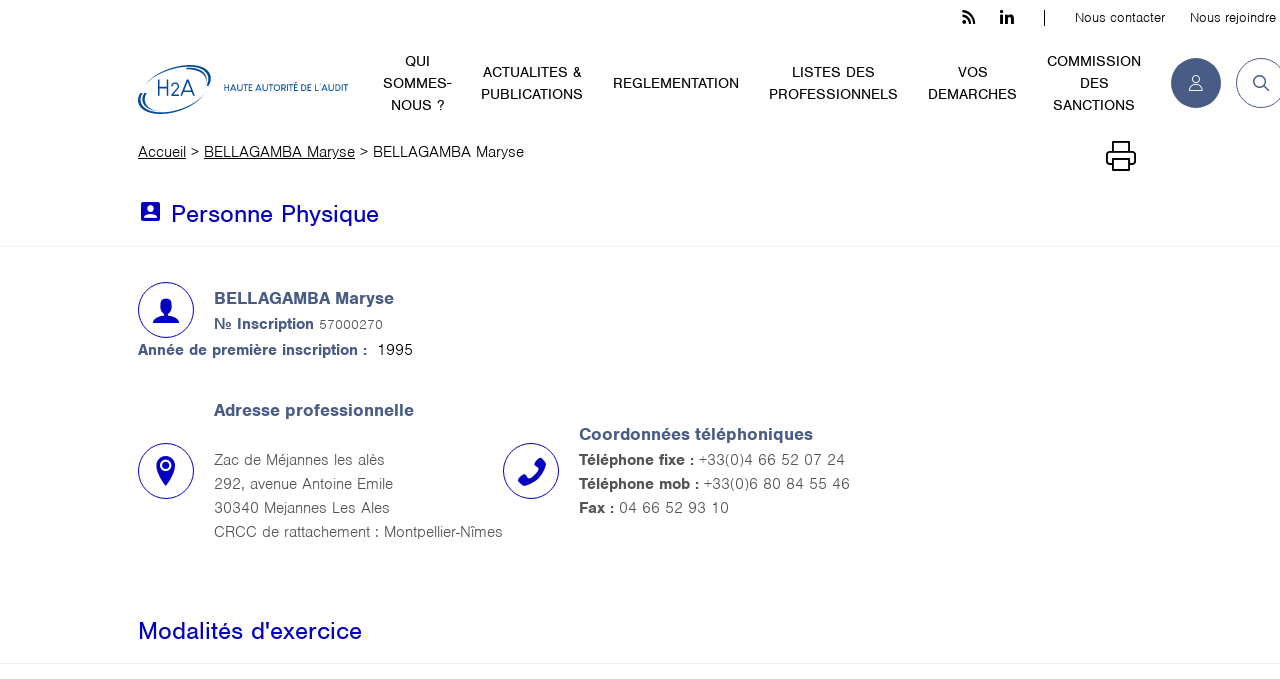

--- FILE ---
content_type: text/html; charset=UTF-8
request_url: https://h2a-france.org/personne_physique/57000270/
body_size: 18778
content:
<!DOCTYPE html>
<!--[if lt IE 7]>
<html class="no-js lt-ie9 lt-ie8 lt-ie7"> <![endif]-->
<!--[if IE 7]>
<html class="no-js ie7 lt-ie9 lt-ie8"> <![endif]-->
<!--[if IE 8]>
<html class="no-js ie8 lt-ie9"> <![endif]-->
<!--[if IE 9]>
<html class="no-js ie9"> <![endif]-->
<!--[if gt IE 9]><!-->

<html class="no-js" lang="fr" prefix="og: http://ogp.me/ns#"><!--<![endif]-->
<head><meta charset="utf-8"><script>if(navigator.userAgent.match(/MSIE|Internet Explorer/i)||navigator.userAgent.match(/Trident\/7\..*?rv:11/i)){var href=document.location.href;if(!href.match(/[?&]nowprocket/)){if(href.indexOf("?")==-1){if(href.indexOf("#")==-1){document.location.href=href+"?nowprocket=1"}else{document.location.href=href.replace("#","?nowprocket=1#")}}else{if(href.indexOf("#")==-1){document.location.href=href+"&nowprocket=1"}else{document.location.href=href.replace("#","&nowprocket=1#")}}}}</script><script>(()=>{class RocketLazyLoadScripts{constructor(){this.v="1.2.5.1",this.triggerEvents=["keydown","mousedown","mousemove","touchmove","touchstart","touchend","wheel"],this.userEventHandler=this.t.bind(this),this.touchStartHandler=this.i.bind(this),this.touchMoveHandler=this.o.bind(this),this.touchEndHandler=this.h.bind(this),this.clickHandler=this.u.bind(this),this.interceptedClicks=[],this.interceptedClickListeners=[],this.l(this),window.addEventListener("pageshow",(t=>{this.persisted=t.persisted,this.everythingLoaded&&this.m()})),document.addEventListener("DOMContentLoaded",(()=>{this.p()})),this.delayedScripts={normal:[],async:[],defer:[]},this.trash=[],this.allJQueries=[]}k(t){document.hidden?t.t():(this.triggerEvents.forEach((e=>window.addEventListener(e,t.userEventHandler,{passive:!0}))),window.addEventListener("touchstart",t.touchStartHandler,{passive:!0}),window.addEventListener("mousedown",t.touchStartHandler),document.addEventListener("visibilitychange",t.userEventHandler))}_(){this.triggerEvents.forEach((t=>window.removeEventListener(t,this.userEventHandler,{passive:!0}))),document.removeEventListener("visibilitychange",this.userEventHandler)}i(t){"HTML"!==t.target.tagName&&(window.addEventListener("touchend",this.touchEndHandler),window.addEventListener("mouseup",this.touchEndHandler),window.addEventListener("touchmove",this.touchMoveHandler,{passive:!0}),window.addEventListener("mousemove",this.touchMoveHandler),t.target.addEventListener("click",this.clickHandler),this.L(t.target,!0),this.M(t.target,"onclick","rocket-onclick"),this.C())}o(t){window.removeEventListener("touchend",this.touchEndHandler),window.removeEventListener("mouseup",this.touchEndHandler),window.removeEventListener("touchmove",this.touchMoveHandler,{passive:!0}),window.removeEventListener("mousemove",this.touchMoveHandler),t.target.removeEventListener("click",this.clickHandler),this.L(t.target,!1),this.M(t.target,"rocket-onclick","onclick"),this.O()}h(){window.removeEventListener("touchend",this.touchEndHandler),window.removeEventListener("mouseup",this.touchEndHandler),window.removeEventListener("touchmove",this.touchMoveHandler,{passive:!0}),window.removeEventListener("mousemove",this.touchMoveHandler)}u(t){t.target.removeEventListener("click",this.clickHandler),this.L(t.target,!1),this.M(t.target,"rocket-onclick","onclick"),this.interceptedClicks.push(t),t.preventDefault(),t.stopPropagation(),t.stopImmediatePropagation(),this.O()}D(){window.removeEventListener("touchstart",this.touchStartHandler,{passive:!0}),window.removeEventListener("mousedown",this.touchStartHandler),this.interceptedClicks.forEach((t=>{t.target.dispatchEvent(new MouseEvent("click",{view:t.view,bubbles:!0,cancelable:!0}))}))}l(t){EventTarget.prototype.addEventListenerBase=EventTarget.prototype.addEventListener,EventTarget.prototype.addEventListener=function(e,i,o){"click"!==e||t.windowLoaded||i===t.clickHandler||t.interceptedClickListeners.push({target:this,func:i,options:o}),(this||window).addEventListenerBase(e,i,o)}}L(t,e){this.interceptedClickListeners.forEach((i=>{i.target===t&&(e?t.removeEventListener("click",i.func,i.options):t.addEventListener("click",i.func,i.options))})),t.parentNode!==document.documentElement&&this.L(t.parentNode,e)}S(){return new Promise((t=>{this.T?this.O=t:t()}))}C(){this.T=!0}O(){this.T=!1}M(t,e,i){t.hasAttribute&&t.hasAttribute(e)&&(event.target.setAttribute(i,event.target.getAttribute(e)),event.target.removeAttribute(e))}t(){this._(this),"loading"===document.readyState?document.addEventListener("DOMContentLoaded",this.R.bind(this)):this.R()}p(){let t=[];document.querySelectorAll("script[type=rocketlazyloadscript][data-rocket-src]").forEach((e=>{let i=e.getAttribute("data-rocket-src");if(i&&0!==i.indexOf("data:")){0===i.indexOf("//")&&(i=location.protocol+i);try{const o=new URL(i).origin;o!==location.origin&&t.push({src:o,crossOrigin:e.crossOrigin||"module"===e.getAttribute("data-rocket-type")})}catch(t){}}})),t=[...new Map(t.map((t=>[JSON.stringify(t),t]))).values()],this.j(t,"preconnect")}async R(){this.lastBreath=Date.now(),this.P(this),this.F(this),this.q(),this.A(),this.I(),await this.U(this.delayedScripts.normal),await this.U(this.delayedScripts.defer),await this.U(this.delayedScripts.async);try{await this.W(),await this.H(this),await this.J()}catch(t){console.error(t)}window.dispatchEvent(new Event("rocket-allScriptsLoaded")),this.everythingLoaded=!0,this.S().then((()=>{this.D()})),this.N()}A(){document.querySelectorAll("script[type=rocketlazyloadscript]").forEach((t=>{t.hasAttribute("data-rocket-src")?t.hasAttribute("async")&&!1!==t.async?this.delayedScripts.async.push(t):t.hasAttribute("defer")&&!1!==t.defer||"module"===t.getAttribute("data-rocket-type")?this.delayedScripts.defer.push(t):this.delayedScripts.normal.push(t):this.delayedScripts.normal.push(t)}))}async B(t){if(await this.G(),!0!==t.noModule||!("noModule"in HTMLScriptElement.prototype))return new Promise((e=>{let i;function o(){(i||t).setAttribute("data-rocket-status","executed"),e()}try{if(navigator.userAgent.indexOf("Firefox/")>0||""===navigator.vendor)i=document.createElement("script"),[...t.attributes].forEach((t=>{let e=t.nodeName;"type"!==e&&("data-rocket-type"===e&&(e="type"),"data-rocket-src"===e&&(e="src"),i.setAttribute(e,t.nodeValue))})),t.text&&(i.text=t.text),i.hasAttribute("src")?(i.addEventListener("load",o),i.addEventListener("error",(function(){i.setAttribute("data-rocket-status","failed"),e()})),setTimeout((()=>{i.isConnected||e()}),1)):(i.text=t.text,o()),t.parentNode.replaceChild(i,t);else{const i=t.getAttribute("data-rocket-type"),n=t.getAttribute("data-rocket-src");i?(t.type=i,t.removeAttribute("data-rocket-type")):t.removeAttribute("type"),t.addEventListener("load",o),t.addEventListener("error",(function(){t.setAttribute("data-rocket-status","failed"),e()})),n?(t.removeAttribute("data-rocket-src"),t.src=n):t.src="data:text/javascript;base64,"+window.btoa(unescape(encodeURIComponent(t.text)))}}catch(i){t.setAttribute("data-rocket-status","failed"),e()}}));t.setAttribute("data-rocket-status","skipped")}async U(t){const e=t.shift();return e&&e.isConnected?(await this.B(e),this.U(t)):Promise.resolve()}I(){this.j([...this.delayedScripts.normal,...this.delayedScripts.defer,...this.delayedScripts.async],"preload")}j(t,e){var i=document.createDocumentFragment();t.forEach((t=>{const o=t.getAttribute&&t.getAttribute("data-rocket-src")||t.src;if(o){const n=document.createElement("link");n.href=o,n.rel=e,"preconnect"!==e&&(n.as="script"),t.getAttribute&&"module"===t.getAttribute("data-rocket-type")&&(n.crossOrigin=!0),t.crossOrigin&&(n.crossOrigin=t.crossOrigin),t.integrity&&(n.integrity=t.integrity),i.appendChild(n),this.trash.push(n)}})),document.head.appendChild(i)}P(t){let e={};function i(i,o){return e[o].eventsToRewrite.indexOf(i)>=0&&!t.everythingLoaded?"rocket-"+i:i}function o(t,o){!function(t){e[t]||(e[t]={originalFunctions:{add:t.addEventListener,remove:t.removeEventListener},eventsToRewrite:[]},t.addEventListener=function(){arguments[0]=i(arguments[0],t),e[t].originalFunctions.add.apply(t,arguments)},t.removeEventListener=function(){arguments[0]=i(arguments[0],t),e[t].originalFunctions.remove.apply(t,arguments)})}(t),e[t].eventsToRewrite.push(o)}function n(e,i){let o=e[i];e[i]=null,Object.defineProperty(e,i,{get:()=>o||function(){},set(n){t.everythingLoaded?o=n:e["rocket"+i]=o=n}})}o(document,"DOMContentLoaded"),o(window,"DOMContentLoaded"),o(window,"load"),o(window,"pageshow"),o(document,"readystatechange"),n(document,"onreadystatechange"),n(window,"onload"),n(window,"onpageshow")}F(t){let e;function i(e){return t.everythingLoaded?e:e.split(" ").map((t=>"load"===t||0===t.indexOf("load.")?"rocket-jquery-load":t)).join(" ")}function o(o){if(o&&o.fn&&!t.allJQueries.includes(o)){o.fn.ready=o.fn.init.prototype.ready=function(e){return t.domReadyFired?e.bind(document)(o):document.addEventListener("rocket-DOMContentLoaded",(()=>e.bind(document)(o))),o([])};const e=o.fn.on;o.fn.on=o.fn.init.prototype.on=function(){return this[0]===window&&("string"==typeof arguments[0]||arguments[0]instanceof String?arguments[0]=i(arguments[0]):"object"==typeof arguments[0]&&Object.keys(arguments[0]).forEach((t=>{const e=arguments[0][t];delete arguments[0][t],arguments[0][i(t)]=e}))),e.apply(this,arguments),this},t.allJQueries.push(o)}e=o}o(window.jQuery),Object.defineProperty(window,"jQuery",{get:()=>e,set(t){o(t)}})}async H(t){const e=document.querySelector("script[data-webpack]");e&&(await async function(){return new Promise((t=>{e.addEventListener("load",t),e.addEventListener("error",t)}))}(),await t.K(),await t.H(t))}async W(){this.domReadyFired=!0,await this.G(),document.dispatchEvent(new Event("rocket-readystatechange")),await this.G(),document.rocketonreadystatechange&&document.rocketonreadystatechange(),await this.G(),document.dispatchEvent(new Event("rocket-DOMContentLoaded")),await this.G(),window.dispatchEvent(new Event("rocket-DOMContentLoaded"))}async J(){await this.G(),document.dispatchEvent(new Event("rocket-readystatechange")),await this.G(),document.rocketonreadystatechange&&document.rocketonreadystatechange(),await this.G(),window.dispatchEvent(new Event("rocket-load")),await this.G(),window.rocketonload&&window.rocketonload(),await this.G(),this.allJQueries.forEach((t=>t(window).trigger("rocket-jquery-load"))),await this.G();const t=new Event("rocket-pageshow");t.persisted=this.persisted,window.dispatchEvent(t),await this.G(),window.rocketonpageshow&&window.rocketonpageshow({persisted:this.persisted}),this.windowLoaded=!0}m(){document.onreadystatechange&&document.onreadystatechange(),window.onload&&window.onload(),window.onpageshow&&window.onpageshow({persisted:this.persisted})}q(){const t=new Map;document.write=document.writeln=function(e){const i=document.currentScript;i||console.error("WPRocket unable to document.write this: "+e);const o=document.createRange(),n=i.parentElement;let s=t.get(i);void 0===s&&(s=i.nextSibling,t.set(i,s));const c=document.createDocumentFragment();o.setStart(c,0),c.appendChild(o.createContextualFragment(e)),n.insertBefore(c,s)}}async G(){Date.now()-this.lastBreath>45&&(await this.K(),this.lastBreath=Date.now())}async K(){return document.hidden?new Promise((t=>setTimeout(t))):new Promise((t=>requestAnimationFrame(t)))}N(){this.trash.forEach((t=>t.remove()))}static run(){const t=new RocketLazyLoadScripts;t.k(t)}}RocketLazyLoadScripts.run()})();</script>
    <!-- start head.tpl.html-->
    
    <meta http-equiv="X-UA-Compatible" content="IE=edge">

    <link rel="profile" href="https://gmpg.org/xfn/11" />
    <meta name='robots' content='index, follow, max-image-preview:large, max-snippet:-1, max-video-preview:-1' />
<script type="rocketlazyloadscript">
		var tarteaucitronForceLanguage = "fr";
		</script><script type="rocketlazyloadscript" data-rocket-type="text/javascript" data-rocket-src="https://tarteaucitron.io/load.js?locale=fr&iswordpress=true&domain=h2a-france.org&uuid=c6c2eb8506a0692140058909cc522ad6d89ad51d" defer></script>
	<!-- This site is optimized with the Yoast SEO plugin v22.8 - https://yoast.com/wordpress/plugins/seo/ -->
	<title>BELLAGAMBA Maryse - H2A - Haute Autorité de l&#039;audit</title>
	<link rel="canonical" href="https://h2a-france.org/personne_physique/57000270/" />
	<meta property="og:locale" content="fr_FR" />
	<meta property="og:type" content="article" />
	<meta property="og:title" content="BELLAGAMBA Maryse - H2A - Haute Autorité de l&#039;audit" />
	<meta property="og:url" content="https://h2a-france.org/personne_physique/57000270/" />
	<meta property="og:site_name" content="H2A - Haute Autorité de l&#039;audit" />
	<meta property="article:modified_time" content="2024-01-07T09:40:14+00:00" />
	<meta property="og:image" content="https://h2a-france.org/wp-content/uploads/2024/01/H2A_Logotype-bandeau-couleurs-transparent@2x-RVB.png" />
	<meta property="og:image:width" content="1646" />
	<meta property="og:image:height" content="399" />
	<meta property="og:image:type" content="image/png" />
	<meta name="twitter:card" content="summary_large_image" />
	<meta name="twitter:site" content="@H3C_actu" />
	<script type="application/ld+json" class="yoast-schema-graph">{"@context":"https://schema.org","@graph":[{"@type":"WebPage","@id":"https://h2a-france.org/personne_physique/57000270/","url":"https://h2a-france.org/personne_physique/57000270/","name":"BELLAGAMBA Maryse - H2A - Haute Autorité de l&#039;audit","isPartOf":{"@id":"https://h2a-france.org/#website"},"datePublished":"2024-01-07T09:40:11+00:00","dateModified":"2024-01-07T09:40:14+00:00","breadcrumb":{"@id":"https://h2a-france.org/personne_physique/57000270/#breadcrumb"},"inLanguage":"fr-FR","potentialAction":[{"@type":"ReadAction","target":["https://h2a-france.org/personne_physique/57000270/"]}]},{"@type":"BreadcrumbList","@id":"https://h2a-france.org/personne_physique/57000270/#breadcrumb","itemListElement":[{"@type":"ListItem","position":1,"name":"Accueil","item":"https://h2a-france.org/"},{"@type":"ListItem","position":2,"name":"BELLAGAMBA Maryse"}]},{"@type":"WebSite","@id":"https://h2a-france.org/#website","url":"https://h2a-france.org/","name":"H2A - Haute Autorité de l&#039;audit","description":"Le site de la Haute Autorité de l&#039;Audit","publisher":{"@id":"https://h2a-france.org/#organization"},"potentialAction":[{"@type":"SearchAction","target":{"@type":"EntryPoint","urlTemplate":"https://h2a-france.org/?s={search_term_string}"},"query-input":"required name=search_term_string"}],"inLanguage":"fr-FR"},{"@type":"Organization","@id":"https://h2a-france.org/#organization","name":"H2A","url":"https://h2a-france.org/","logo":{"@type":"ImageObject","inLanguage":"fr-FR","@id":"https://h2a-france.org/#/schema/logo/image/","url":"https://h2a-france.org/wp-content/uploads/2024/01/H2A_Symbole-logo-couleurs-fond-blanc@2x-RVB-e1706718679423.jpg","contentUrl":"https://h2a-france.org/wp-content/uploads/2024/01/H2A_Symbole-logo-couleurs-fond-blanc@2x-RVB-e1706718679423.jpg","width":400,"height":400,"caption":"H2A"},"image":{"@id":"https://h2a-france.org/#/schema/logo/image/"},"sameAs":["https://x.com/H3C_actu"]}]}</script>
	<!-- / Yoast SEO plugin. -->



<link rel="alternate" type="application/rss+xml" title="H2A - Haute Autorité de l&#039;audit &raquo; Flux" href="https://h2a-france.org/feed/" />
<link data-minify="1" rel='stylesheet' id='gutenberg-pdfjs-css' href='https://h2a-france.org/wp-content/cache/min/1/wp-content/plugins/pdfjs-viewer-shortcode/blocks/dist/style.css?ver=1764772126' media='all' />
<link data-minify="1" rel='stylesheet' id='contact-form-7-css' href='https://h2a-france.org/wp-content/cache/min/1/wp-content/plugins/contact-form-7/includes/css/styles.css?ver=1764772126' media='all' />
<link rel='stylesheet' id='wpcf7-redirect-script-frontend-css' href='https://h2a-france.org/wp-content/plugins/wpcf7-redirect/build/css/wpcf7-redirect-frontend.min.css' media='all' />
<link data-minify="1" rel='stylesheet' id='cf7cf-style-css' href='https://h2a-france.org/wp-content/cache/min/1/wp-content/plugins/cf7-conditional-fields/style.css?ver=1764772126' media='all' />
<script type="rocketlazyloadscript" data-rocket-src="https://h2a-france.org/wp-includes/js/jquery/jquery.min.js" id="jquery-core-js" defer></script>
<link rel="https://api.w.org/" href="https://h2a-france.org/wp-json/" /><link rel="alternate" type="application/json" href="https://h2a-france.org/wp-json/wp/v2/personne_physique/130853" /><link rel="alternate" type="application/json+oembed" href="https://h2a-france.org/wp-json/oembed/1.0/embed?url=https%3A%2F%2Fh2a-france.org%2Fpersonne_physique%2F57000270%2F" />
<link rel="alternate" type="text/xml+oembed" href="https://h2a-france.org/wp-json/oembed/1.0/embed?url=https%3A%2F%2Fh2a-france.org%2Fpersonne_physique%2F57000270%2F&#038;format=xml" />
<meta name="generator" content="WPML ver:4.6.11 stt:1,4;" />
<link rel="icon" href="https://h2a-france.org/wp-content/uploads/2024/01/cropped-H2A_Symbole-logo-couleurs-fond-blanc@2x-RVB-e1706718679423-32x32.jpg" sizes="32x32" />
<link rel="icon" href="https://h2a-france.org/wp-content/uploads/2024/01/cropped-H2A_Symbole-logo-couleurs-fond-blanc@2x-RVB-e1706718679423-192x192.jpg" sizes="192x192" />
<link rel="apple-touch-icon" href="https://h2a-france.org/wp-content/uploads/2024/01/cropped-H2A_Symbole-logo-couleurs-fond-blanc@2x-RVB-e1706718679423-180x180.jpg" />
<meta name="msapplication-TileImage" content="https://h2a-france.org/wp-content/uploads/2024/01/cropped-H2A_Symbole-logo-couleurs-fond-blanc@2x-RVB-e1706718679423-270x270.jpg" />
		<style id="wp-custom-css">
			.wpcf7 input[type="submit"],
.wpcf7 .wpcf7-submit {
    background-color: #495c86; /* couleur de fond */
}		</style>
		<noscript><style>.perfmatters-lazy[data-src]{display:none !important;}</style></noscript><style>.perfmatters-lazy-youtube{position:relative;width:100%;max-width:100%;height:0;padding-bottom:56.23%;overflow:hidden}.perfmatters-lazy-youtube img{position:absolute;top:0;right:0;bottom:0;left:0;display:block;width:100%;max-width:100%;height:auto;margin:auto;border:none;cursor:pointer;transition:.5s all;-webkit-transition:.5s all;-moz-transition:.5s all}.perfmatters-lazy-youtube img:hover{-webkit-filter:brightness(75%)}.perfmatters-lazy-youtube .play{position:absolute;top:50%;left:50%;right:auto;width:68px;height:48px;margin-left:-34px;margin-top:-24px;background:url(https://h2a-france.org/wp-content/plugins/perfmatters/img/youtube.svg) no-repeat;background-position:center;background-size:cover;pointer-events:none;filter:grayscale(1)}.perfmatters-lazy-youtube:hover .play{filter:grayscale(0)}.perfmatters-lazy-youtube iframe{position:absolute;top:0;left:0;width:100%;height:100%;z-index:99}.wp-has-aspect-ratio .wp-block-embed__wrapper{position:relative;}.wp-has-aspect-ratio .perfmatters-lazy-youtube{position:absolute;top:0;right:0;bottom:0;left:0;width:100%;height:100%;padding-bottom:0}</style>
    <meta name="viewport" content="width=device-width, initial-scale=1" id="viewport-meta"/>
    <link rel="icon" href="https://h2a-france.org/wp-content/themes/h2a-france/favicon.ico"/>
    <link rel="shortcut icon" href="https://h2a-france.org/wp-content/themes/h2a-france/favicon.ico" type="image/x-icon">
    <link rel="icon" href="https://h2a-france.org/wp-content/themes/h2a-france/favicon.png" type="image/png">
    <link rel="icon" sizes="32x32" href="https://h2a-france.org/wp-content/themes/h2a-france/favicon-32.png" type="image/png">
    <link rel="icon" sizes="64x64" href="https://h2a-france.org/wp-content/themes/h2a-france/favicon-64.png" type="image/png">
    <link rel="icon" sizes="96x96" href="https://h2a-france.org/wp-content/themes/h2a-france/favicon-96.png" type="image/png">
    <!-- /////// -->
    <!--   CSS   -->
    <!-- /////// -->
    <!-- My CSS -->
    <link data-minify="1" rel="stylesheet" type="text/css" href="https://h2a-france.org/wp-content/cache/min/1/wp-content/themes/h2a-france/assets-front/css/critical.css?ver=1764772126"/>
    
    <!-- //////// -->
    <!--   /CSS   -->
    <!-- //////// -->

    <!-- /////// -->
    <!-- SCRIPTS -->
    <!-- /////// -->
    <!--[if lte IE 9]>
    <script type="text/javascript" src="https://h2a-france.org/wp-content/themes/h2a-france/assets-front/js/specifics/fallbacks/html5shiv-printshiv.min.js"></script>
    <![endif]-->

<!--    <script type="rocketlazyloadscript" data-rocket-type="text/javascript" data-rocket-src="//polyfill.io/v3/polyfill.min.js?features=Object.assign%2CrequestAnimationFrame%2CElement.prototype.classList%2CFunction.prototype.bind%2CObject.keys"></script>-->
    <!-- jQuery -->
<!--    <script type="rocketlazyloadscript" data-rocket-type="text/javascript" data-rocket-src="//code.jquery.com/jquery-3.4.1.min.js"></script>-->
<!--    <script type="rocketlazyloadscript" data-rocket-type="text/javascript">window.jQuery || document.write('<script type="text/javascript" src="https://h2a-france.org/wp-content/themes/h2a-france/assets-front/js/specifics/fallbacks/jquery-3.4.1.min.js">\x3C/script>');</script>-->

    <!-- SCRIPTS -->
    <!-- /////// -->

    <!-- end head.tpl.html-->
    </head>
<body class="page-summary ">
<div class="global-wrapper">

    <!--[if lt IE 10]>
    <div class="browsehappy">
        <div class="site-content">
            <p>Vous utilisez un <strong>ancien</strong> navigateur. Ce site risque de ne pas s'afficher correctement. <a href="http://browsehappy.com/">Mettez à jour votre navigateur</a> pour améliorer votre expérience.</p>
        </div>
    </div>
    <![endif]-->
    <ul class="skip-links">
        <li><a href="#anchor-content">Aller au contenu</a></li>
    </ul>
    <!-- start header.tpl.html-->
    <header role="banner" class="page-header-wrapper">

        <div class="site-content">

            <div class="header-left">
                <div class="logo-header">
                                        <a href="/" aria-label="H2A - Haute autorité de l'audit">
                        <svg enable-background="new 0 0 806.7 189.5" version="1.1" viewBox="0 0 806.7 189.5" xml:space="preserve" xmlns="http://www.w3.org/2000/svg">
                            <path class="st0" d="m332 74.8h3.3v11.2h11.2v-11.2h3.4v25.8h-3.3v-11.2h-11.2v11.2h-3.4-0.1l0.1-25.8z"/>
                            <path class="st0" d="m367.3 74.8s0.5 1.3 1.5 3.8c2 4.9 5 12.2 9 22.1h-3.8s-0.2-0.4-0.5-1.2c-0.4-1-1-2.4-1.8-4.4h-12.3c-0.4 0.9-1.1 2.8-2.2 5.6h-3.7c1.5-3.7 4.5-11.1 9-22.1 0.3-0.6 0.8-1.9 1.6-3.8h3.2zm-6.4 16.8h9.5c-0.8-1.9-2.3-5.8-4.7-11.6 0 0-0.7 1.6-1.9 4.8-0.7 1.5-1.7 3.8-2.9 6.8z"/>
                            <path class="st0" d="m381.4 74.8h3.3v15.8c0 1.9 0.3 3.3 1 4.2 0.6 1 1.6 1.8 3 2.2 0.5 0.1 1.1 0.2 1.6 0.2h2.5c2 0 3.6-0.9 4.7-2.8 0.5-1 0.7-2.1 0.7-3.4v-16.2h0.1 3.3 0.1v15.4c0 2.1-0.2 3.5-0.5 4.4-0.7 2.1-1.9 3.6-3.5 4.7-1.4 0.9-3.2 1.4-5.2 1.4h-1.7c-2.7 0-4.9-0.8-6.5-2.4-0.7-0.7-1.3-1.4-1.7-2.2-0.8-1.5-1.1-3.1-1.1-4.8l-0.1-16.5z"/>
                            <path class="st0" d="m422 74.8v3.4h-6.9v22.5h-3.4v-22.5h-6.9v-3.4h17.2z"/>
                            <path class="st0" d="m425.3 74.8h13.9v3.4h-10.5v7.8h8.3v3.3h-8.3v7.8h10.5v3.4h-13.9v-25.7z"/>
                            <path class="st0" d="m464.4 74.8s0.5 1.3 1.5 3.8c2 4.9 5 12.2 9 22.1h-3.8s-0.2-0.4-0.5-1.2c-0.4-1-1-2.4-1.8-4.4h-12.3c-0.4 0.9-1.1 2.8-2.2 5.6h-3.7c1.5-3.7 4.5-11.1 9-22.1 0.3-0.6 0.8-1.9 1.6-3.8h3.2zm-6.4 16.8h9.5c-0.8-1.9-2.3-5.8-4.7-11.6 0 0-0.7 1.6-2 4.8-0.6 1.5-1.5 3.8-2.8 6.8z"/>
                            <path class="st0" d="m478.5 74.8h3.3v15.8c0 1.9 0.3 3.3 1 4.2 0.6 1 1.6 1.8 3 2.2 0.5 0.1 1.1 0.2 1.5 0.2h2.5c2 0 3.6-0.9 4.7-2.8 0.5-1 0.7-2.1 0.7-3.4v-16.2h0.1 3.3 0.1v15.4c0 2.1-0.2 3.5-0.5 4.4-0.7 2.1-1.9 3.6-3.5 4.7-1.4 0.9-3.2 1.4-5.2 1.4h-1.7c-2.7 0-4.9-0.8-6.5-2.4-0.7-0.7-1.3-1.4-1.7-2.2-0.8-1.5-1.1-3.1-1.1-4.8v-16.5z"/>
                            <path class="st0" d="m519.1 74.8v3.4h-6.9v22.5h-3.4v-22.5h-6.8v-3.4h17.1z"/>
                            <path class="st0" d="m533.5 74.8c3.5 0 6.5 1.3 9 4 2.3 2.6 3.4 5.6 3.4 8.9 0 3.7-1.3 6.8-4 9.5-2.5 2.3-5.3 3.4-8.4 3.4s-5.9-1.1-8.3-3.3c-1.1-1.1-1.8-2-2.1-2.7-1.3-2.1-2-4.5-2-7v-0.1c0-3.7 1.4-6.8 4.1-9.6 0.3-0.2 0.7-0.5 1.2-0.9 2.2-1.5 4.6-2.2 7.1-2.2zm-9 12.9c0 2.8 1.1 5.2 3.2 7.3 1.7 1.5 3.7 2.3 5.9 2.3 2.8 0 5.2-1.2 7.1-3.8 1.2-1.8 1.8-3.7 1.8-5.6v-0.2c0-2.4-0.8-4.6-2.5-6.5-1.9-2-4-2.9-6.5-2.9-2.7 0-5 1.2-7 3.5-1.3 1.7-2 3.7-2 5.9z"/>
                            <path class="st0" d="m550.7 74.8h8.5c2.7 0 5 1 7 3.1 1.4 1.7 2 3.5 2 5.4 0 2.4-1 4.5-2.9 6.3-1 0.8-2 1.4-2.7 1.6 0 0.1 1.1 2.1 3.4 6 0.5 0.8 1.1 1.9 2 3.4h-4s-0.4-0.6-1-1.7c-2.5-4.4-3.9-6.8-4-7.1h-4.9v8.8h-3.3-0.1v-25.8zm3.4 3.4v10.2h5.3c1.7 0 3.2-0.7 4.4-2.1 0.7-0.9 1-1.9 1-2.9v-0.2c0-1.5-0.7-2.8-2.2-4-0.9-0.7-2.2-1-3.8-1h-4.7z"/>
                            <path class="st0" d="m572.2 74.8h3.4v25.9h-3.4v-25.9z"/>
                            <path class="st0" d="m596 74.8v3.4h-6.9v22.5h-3.4v-22.5h-6.9v-3.4h17.2z"/>
                            <path class="st0" d="m599.3 74.8h13.9v3.4h-10.5v7.8h8.3v3.3h-8.3v7.8h10.5v3.4h-13.9v-25.7zm11.3-7.1c-1.1 0.7-3.4 2.1-6.8 4.1-0.3-0.5-0.9-1.4-1.8-2.9 1.1-0.7 3.4-2.1 6.8-4.1 0.3 0.5 0.9 1.4 1.8 2.9z"/>
                            <path class="st0" d="m627.2 74.8h6.7c3.1 0 5.9 1.1 8.5 3.2 1 0.9 1.6 1.6 1.9 2 1.7 2.4 2.6 4.9 2.6 7.7v0.2c0 3.4-1.3 6.5-3.9 9.2-1.4 1.3-2.8 2.2-4.2 2.7-1.6 0.6-3.1 0.9-4.6 0.9h-6.9-0.1v-25.9zm3.4 3.4v19h3.1c3 0 5.5-1.1 7.5-3.4 1.5-1.8 2.3-3.9 2.3-6.2s-0.8-4.4-2.4-6.3c-0.9-1-1.6-1.6-2.2-1.8-0.5-0.3-1.2-0.7-2.2-1-0.9-0.3-2-0.4-3.5-0.4l-2.6 0.1z"/>
                            <path class="st0" d="m651.6 74.8h13.9v3.4h-10.5v7.8h8.3v3.3h-8.3v7.8h10.5v3.4h-13.9v-25.7z"/>
                            <path class="st0" d="m679.5 74.8h3.4v22.5h11.2v3.4h-14.6v-25.9z"/>
                            <path class="st0" d="m699.7 71.4c0.6 0 1.1 0.3 1.5 0.8 0.2 0.3 0.3 0.8 0.3 1.3 0 1.4-0.8 2.9-2.5 4.4-0.5 0.4-0.8 0.7-1 0.7-0.1-0.2-0.4-0.5-0.7-0.9 1.2-1.1 1.8-2.1 1.8-3-0.4-0.2-0.7-0.4-0.9-0.8-0.1-0.2-0.2-0.5-0.2-0.8 0-0.6 0.3-1.1 0.8-1.4 0.2-0.2 0.5-0.3 0.9-0.3z"/>
                            <path class="st0" d="m718.1 74.8s0.5 1.3 1.5 3.8c2 4.9 5 12.2 9 22.1h-3.8s-0.2-0.4-0.5-1.2c-0.4-1-1-2.4-1.8-4.4h-12.3c-0.3 0.9-1.1 2.8-2.2 5.6h-3.7c1.5-3.7 4.5-11.1 9-22.1 0.3-0.6 0.8-1.9 1.5-3.8h3.3zm-6.4 16.8h9.5c-0.8-1.9-2.3-5.8-4.7-11.6 0 0-0.7 1.6-1.9 4.8-0.7 1.5-1.7 3.8-2.9 6.8z"/>
                            <path class="st0" d="m732.1 74.8h3.3v15.8c0 1.9 0.3 3.3 1 4.2 0.6 1 1.6 1.8 3 2.2 0.5 0.1 1.1 0.2 1.5 0.2h2.5c2 0 3.6-0.9 4.7-2.8 0.5-1 0.7-2.1 0.7-3.4v-16.2h0.1 3.3 0.1v15.4c0 2.1-0.2 3.5-0.5 4.4-0.7 2.1-1.9 3.6-3.5 4.7-1.4 0.9-3.2 1.4-5.2 1.4h-1.7c-2.7 0-4.9-0.8-6.5-2.4-0.7-0.7-1.3-1.4-1.7-2.2-0.8-1.5-1.1-3.1-1.1-4.8v-16.5z"/>
                            <path class="st0" d="m758.4 74.8h6.7c3.1 0 5.9 1.1 8.5 3.2 1 0.9 1.6 1.6 1.9 2 1.7 2.4 2.6 4.9 2.6 7.7v0.2c0 3.4-1.3 6.5-3.9 9.2-1.4 1.3-2.8 2.2-4.2 2.7-1.6 0.6-3.1 0.9-4.6 0.9h-6.9-0.1v-25.9zm3.4 3.4v19h3.1c3 0 5.5-1.1 7.5-3.4 1.5-1.8 2.3-3.9 2.3-6.2s-0.8-4.4-2.4-6.3c-0.9-1-1.6-1.6-2.2-1.8-0.5-0.3-1.2-0.7-2.2-1-0.9-0.3-2-0.4-3.5-0.4l-2.6 0.1z"/>
                            <path class="st0" d="m782.8 74.8h3.4v25.9h-3.4v-25.9z"/>
                            <path class="st0" d="m806.7 74.8v3.4h-6.9v22.5h-3.4v-22.5h-6.9v-3.4h17.2z"/>
                            <path class="st0" d="m76.6 55.9h5.8l0.1 0.1v28.5h27.9v-28.5l0.1-0.1h5.9l0.1 0.1v63.1l-0.1 0.1h-5.9l-0.1-0.1v-28.6h-27.9v28.6l-0.1 0.1h-5.8c-0.1 0-0.1 0-0.2-0.1v-63.1l0.2-0.1z"/>
                            <path class="st0" d="m142.7 67.2c5.1 0 9.1 2.1 12 6.2 0.9 1.2 1.6 2.7 2.1 4.4 0.6 1.7 0.9 3.5 0.9 5.3 0 2.7-0.6 5.1-1.9 7.2-2.1 2.4-5.2 6-9.3 10.8-1.7 1.9-5 5.7-9.9 11.4-0.2 0.3-0.8 0.9-1.6 2h22.6v5.3h-29.4v-5.6s0.1-0.2 0.4-0.4c2.1-2.4 5.3-6 9.5-10.9 1.5-1.7 4.4-5.2 9-10.4 0.8-0.8 2.3-2.6 4.5-5.2 0.6-1.2 0.9-2.6 0.9-4.1 0-2.5-0.8-4.8-2.3-6.9-1.8-2.5-4.2-3.7-7.3-3.7h-0.3c-4.3 0-7.2 2-8.8 6-0.2 0.8-0.5 1.7-0.8 2.9-0.1 0.8-0.1 1.4-0.1 1.8h-5.3v-0.2c0-1.6 0.3-3.5 1-5.8 0.5-1.4 1.1-2.6 1.7-3.7 0.4-0.7 0.9-1.3 1.7-2 2.7-2.9 6.3-4.4 10.7-4.4z"/>
                            <path class="st0" d="m193.9 55.9c0.1 0 0.5 1.1 1.4 3.3 5 13 12.6 32.5 22.7 58.5 0.1 0.2 0.3 0.7 0.6 1.5h-6.6c-0.2-0.2-1.5-3.5-3.9-9.8-1.2-3.2-1.9-4.9-2.1-5.1h-30.9c-0.2 0.2-1.7 4.1-4.6 11.7-0.8 2-1.2 3-1.3 3.2h-6.5c4.1-10.6 12.4-31.7 24.7-63.3h6.5zm-16.3 42.3h26.3c-2.2-5.6-6.6-16.8-13.1-33.6-2.2 5.5-6.6 16.7-13.2 33.6z"/>
                            <path class="st1" d="m33.4 107.8-9.2 0.1-0.4 0.7c-8.8 15.3-9.7 29.9-2.5 42.3 10.4 17.9 37 28.5 71.3 28.5h0.3s0.1 0 0 0c-29.5 0-52.3-10.7-62.2-27.7-7.3-12.5-6.6-27.7 2-42.7 0-0.1 0.7-1.2 0.7-1.2z"/>
                            <path class="st2" d="m256.4 80.6c8.9-16.3 9.6-31.5 1.9-44-10.7-17.6-36.4-27.2-70.3-26.3h-0.3l-3.5 6.3h0.9c33.4-0.9 60.7 9.4 71.4 26.9 6.6 10.8 7.1 24-0.1 37.1z"/>
                            <path class="st0" d="m267.3 21.7c-14.8-15-41.3-22.7-74.6-21.6-33.1 1.1-69.1 10.5-101.3 26.5-32 15.8-56.4 36.2-68.8 57.4l-0.5 0.8c23.9-41 104.2-76.4 167.7-78.4 36-1.2 63.3 8.8 74.8 27.4 8 13 7.4 28.8-1.7 45.8l-0.4 0.8 9.2-0.2 0.1-0.3c12-22.4 10.4-43.1-4.5-58.2z"/>
                            <path class="st0" d="m258.3 104.5c-23.4 42.9-104.1 78.6-168.1 78.7h-0.2c-36.4 0-64.6-11.2-75.5-30-7.4-12.8-6.5-28 2.7-44.1l0.8-1.1-9.2 0.1-0.4 0.7c-12.4 21.6-11 41.8 4 57 14.9 15.3 41.5 23.7 74.9 23.7s69.5-8.6 101.6-24.4c32.2-15.9 56.6-37 68.9-59.4l0.5-1.2z"/>
                        </svg>
                    </a>
                </div>
            </div>

            <button class="btn-nav-mob js-toggle-mob-nav" type="button">
                <span class="hamburger"><span></span></span>
                <span class="text out">MENU</span>
            </button>

            <div class="header-right">

                <div class="lists-wrapper">
                    <div class="header-sup">
                        <ul class="list-header-sup">
                            <li class="rs-links">
																<a href="https://h2a-france.org/comment-utiliser-le-flux-rss/" target="_blank" aria-label="les flux rss h3c"><span class="icon-ress"></span></a>
                                <a href="https://fr.linkedin.com/organization-guest/company/h3c-haut-conseil-du-commissariat-aux-comptes" target="blank" aria-label="linkedin h3c"><span class="icon-linkedin"></span></a>                                                            </li>
                            <li class="line-spacer not-mobile"></li>
                            <li>
                                                                        <a href="https://h2a-france.org/nous-contacter/"><span class=""></span>Nous contacter</a>
                                        
                                                                            
                                                                            <a href="https://h2a-france.org/recrutement/"><span class=""></span>Nous rejoindre</a>
                                        
                                                                            
                                    
                            </li>
                            
                                                                                </ul>
                    </div>


                    <nav class="main-nav" role="navigation" aria-label="Menu principal">

                        <aside class="mob-side-left">
                            <ul class="btns-wrapper">
                                <li>
                                    <div class="burger-aside">
                                        <span></span>
                                    </div>
                                </li>
                                <li>
                                    <a href="https://portail.h2a-france.org/" target="_blank" aria-label="Portail H2A"><span class="icon-user" aria-hidden="true"></span></a>
                                </li>
                            </ul>
                        </aside>


                        <div class="ul-wrapper">

                                                        <ul class="">
                                                                        <li class="li-level-1 ">
                                        <a href="https://h2a-france.org/la-h2a/" class=" lk-level-1">QUI SOMMES-NOUS ?</a>
                                        
                                    
                                                                                <button class="show-more" aria-label="Voir le sous-menu"><span class="icon-chevron-right" aria-hidden="true"></span></button>
                                            <div class="level-2-wrapper">
                                            <div class="site-content">
                                            <div class="wrapper-column">
                                            <ul class="list-links">
                                        
                                        <li><a href="https://h2a-france.org/la-h2a/presentation-de-la-h2a/">Présentation de la H2A</a></li>

                                        
                                    
                                    
                                        <li><a href="https://h2a-france.org/la-h2a/nos-missions-2/">Nos missions</a></li>

                                        
                                    
                                    
                                        <li><a href="https://h2a-france.org/la-h2a/organisation-de-la-h2a/">Organisation de la H2A</a></li>

                                        
                                    
                                    
                                        <li><a href="https://h2a-france.org/la-h2a/nos-equipes-les-services-de-la-h2a/">Nos équipes</a></li>

                                        
                                    
                                    
                                        <li><a href="https://h2a-france.org/la-h2a/populations-regulees/">Populations régulées</a></li>

                                        
                                    
                                    
                                        <li><a href="https://h2a-france.org/la-h2a/cooperation-europeenne-et-mondiale/">Coopération européenne et mondiale</a></li>

                                        
                                    
                                    
                                        <li><a href="https://h2a-france.org/la-h2a/agenda/">Agenda</a></li>

                                                                                    </ul>
                                            </div>
                                            </div>
                                            </div>
                                            
                                                                            </li>
                                        
                                                                            <li class="li-level-1 ">
                                        <a href="https://h2a-france.org/publications-et-actualites/" class=" lk-level-1">ACTUALITES & PUBLICATIONS</a>
                                        
                                    
                                                                                <button class="show-more" aria-label="Voir le sous-menu"><span class="icon-chevron-right" aria-hidden="true"></span></button>
                                            <div class="level-2-wrapper">
                                            <div class="site-content">
                                            <div class="wrapper-column">
                                            <ul class="list-links">
                                        
                                        <li><a href="https://h2a-france.org/evenements/">Evènements</a></li>

                                        
                                    
                                    
                                        <li><a href="https://h2a-france.org/publications-et-actualites/communiques/">Communiqués</a></li>

                                        
                                    
                                    
                                        <li><a href="https://h2a-france.org/publications-et-actualites/rapports-et-etudes/">Rapports</a></li>

                                        
                                    
                                    
                                        <li><a href="https://h2a-france.org/publications-et-actualites/faq/">FAQ</a></li>

                                        
                                    
                                    
                                        <li><a href="https://h2a-france.org/publications-et-actualites/avis-decisions-deliberations/">Avis et délibérations</a></li>

                                        
                                    
                                    
                                        <li><a href="https://h2a-france.org/publications-et-actualites/dossiers-thematiques/">Dossiers thématiques</a></li>

                                                                                    </ul>
                                            </div>
                                            </div>
                                            </div>
                                            
                                                                            </li>
                                        
                                                                            <li class="li-level-1 ">
                                        <a href="https://h2a-france.org/referentiel-normatif-et-code-de-deontologie/" class=" lk-level-1">REGLEMENTATION</a>
                                        
                                    
                                                                                <button class="show-more" aria-label="Voir le sous-menu"><span class="icon-chevron-right" aria-hidden="true"></span></button>
                                            <div class="level-2-wrapper">
                                            <div class="site-content">
                                            <div class="wrapper-column">
                                            <ul class="list-links">
                                        
                                        <li><a href="https://h2a-france.org/referentiel-normatif-et-code-de-deontologie/code-de-deontologie-de-la-profession-de-commissaire-aux-comptes/">Code de déontologie</a></li>

                                        
                                    
                                    
                                        <li><a href="https://h2a-france.org/referentiel-normatif-et-code-de-deontologie/acceder-au-referentiel-normatif/">Référentiel normatif</a></li>

                                        
                                    
                                    
                                        <li><a href="https://h2a-france.org/referentiel-normatif-et-code-de-deontologie/lignes-directrices-de-la-h2a/">Lignes directrices</a></li>

                                        
                                    
                                    
                                        <li><a href="https://h2a-france.org/referentiel-normatif-et-code-de-deontologie/reglement-interieur/">Règlement intérieur</a></li>

                                                                                    </ul>
                                            </div>
                                            </div>
                                            </div>
                                            
                                                                            </li>
                                        
                                                                            <li class="li-level-1 ">
                                        <a href="https://h2a-france.org/listes/" class=" lk-level-1">LISTES DES PROFESSIONNELS</a>
                                        
                                    
                                                                                <button class="show-more" aria-label="Voir le sous-menu"><span class="icon-chevron-right" aria-hidden="true"></span></button>
                                            <div class="level-2-wrapper">
                                            <div class="site-content">
                                            <div class="wrapper-column">
                                            <ul class="list-links">
                                        
                                        <li><a href="https://h2a-france.org/listes/liste-i-liste-des-commissaires-aux-comptes-habilites-a-exercer-la-profession-de-commissaires-aux-comptes/">Liste I : Commissaires aux comptes habilités à exercer la profession de commissaire aux comptes</a></li>

                                        
                                    
                                    
                                        <li><a href="https://h2a-france.org/liste/liste-II.html">Liste II : Commissaires aux comptes durables</a></li>

                                        
                                    
                                    
                                        <li><a href="https://h2a-france.org/listes/liste-iii-liste-des-controleurs-des-pays-tiers-qui-exercent-le-controle-legal-des-comptes/">Liste III : Contrôleurs des pays tiers (contrôle des comptes)</a></li>

                                        
                                    
                                    
                                        <li><a href="https://h2a-france.org/listes/liste-iv-liste-des-controleurs-des-pays-tiers-qui-exercent-la-certification-des-informations-en-matiere-de-durabilite/">Liste IV : Contrôleurs des pays tiers (durabilité)</a></li>

                                        
                                    
                                    
                                        <li><a href="https://h2a-france.org/liste/liste-V.html">Liste V : Organismes tiers indépendants</a></li>

                                        
                                    
                                    
                                        <li><a href="https://h2a-france.org/liste/liste-VI.html">Liste VI : Auditeurs de durabilité</a></li>

                                                                                    </ul>
                                            </div>
                                            </div>
                                            </div>
                                            
                                                                            </li>
                                        
                                                                            <li class="li-level-1 ">
                                        <a href="https://h2a-france.org/demarches/" class=" lk-level-1">VOS DEMARCHES</a>
                                        
                                    
                                                                                <button class="show-more" aria-label="Voir le sous-menu"><span class="icon-chevron-right" aria-hidden="true"></span></button>
                                            <div class="level-2-wrapper">
                                            <div class="site-content">
                                            <div class="wrapper-column">
                                            <ul class="list-links">
                                        
                                        <li><a href="https://h2a-france.org/demarches/commissaires-aux-comptes/">Commissaire aux comptes</a></li>

                                        
                                    
                                    
                                        <li><a href="https://h2a-france.org/demarches/organismes-tiers-independants/">Organisme tiers indépendant</a></li>

                                        
                                    
                                    
                                        <li><a href="https://h2a-france.org/demarches/auditeurs-des-informations-de-durabilite/">Auditeur des informations de durabilité</a></li>

                                        
                                    
                                    
                                        <li><a href="https://h2a-france.org/demarches/controleurs-de-pays-tiers-2/">Contrôleur de pays tiers</a></li>

                                        
                                    
                                    
                                        <li><a href="https://h2a-france.org/demarches/formation-de-durabilite/">Organisme de formation</a></li>

                                                                                    </ul>
                                            </div>
                                            </div>
                                            </div>
                                            
                                                                            </li>
                                        
                                                                            <li class="li-level-1 ">
                                        <a href="https://h2a-france.org/commission-des-sanctions/" class=" lk-level-1">COMMISSION DES SANCTIONS</a>
                                        
                                    
                                                                                <button class="show-more" aria-label="Voir le sous-menu"><span class="icon-chevron-right" aria-hidden="true"></span></button>
                                            <div class="level-2-wrapper">
                                            <div class="site-content">
                                            <div class="wrapper-column">
                                            <ul class="list-links">
                                        
                                        <li><a href="https://h2a-france.org/commission-des-sanctions/presentation-de-la-commission-des-sanctions/">La Commission</a></li>

                                        
                                    
                                    
                                        <li><a href="https://h2a-france.org/commission-des-sanctions/les-procedures-de-sanction/">Procédures de sanction</a></li>

                                        
                                    
                                    
                                        <li><a href="https://h2a-france.org/commission-des-sanctions/decisions-de-la-commission-des-sanctions/">Décisions de la Commission des sanctions</a></li>

                                        
                                    
                                    
                                        <li><a href="https://h2a-france.org/commission-des-sanctions/decisions-de-la-formation-restreinte/">Décisions de la formation restreinte</a></li>

                                        
                                    
                                    
                                        <li><a href="https://h2a-france.org/commission-des-sanctions/accords-de-compositions-administratives/">Accords de composition administrative</a></li>

                                        
                                    
                                    
                                        <li><a href="https://h2a-france.org/commission-des-sanctions/reglement-interieur-de-la-commission-des-sanctions-de-la-h2a/">Règlement intérieur</a></li>

                                        
                                    
                                    
                                        <li><a href="https://h2a-france.org/commission-des-sanctions/agenda-de-la-commission-des-sanctions/">Agenda</a></li>

                                                                                    </ul>
                                            </div>
                                            </div>
                                            </div>
                                            
                                                                            </li>
                                        
                                    
                            </ul>
                            <ul class="icons-wrapper">
                                <li>
                                    <a href="https://portail.h2a-france.org/">
                                        <div class="icon icon-user" aria-hidden="true"></div>
                                        <span class="hover-text">Portail H2A</span>
                                    </a>
                                </li>
                                <li>
                                    <a href="#" class="js-toggle-search" role="button">
                                        <div class="icon icon-search white-btn" aria-hidden="true"></div>
                                        <span class="hover-text">Recherche</span>
                                    </a>
                                </li>
                            </ul>
                           
                        </div>
                    </nav>
                </div>
            </div>

        </div>
    </header>

    <div class="module-opacity"></div>
    
    <div class="module-search">
        <button type="button" class="js-toggle-search close-btn" aria-label="Fermer"></button>
        <div class="wrapper-infos -theming-1">

            <div class="title">
                <span class="icon-curve"></span>
                <span class="text">Rechercher</span>
            </div>

            <form method="get" action="https://h2a-france.org/" id='header-parsley' role="search">
                <p data-parsley-error-wrapper>
                    <label for="search-module" class="out">Recherche par mot clé</label>
                    <input type="text" class="input-search-module" data-parsley-required-message="Recherche par mot clé" name="s" required tabindex="-1" aria-hidden="true" id="search-module" placeholder="Recherche par mot clé">
                </p>
                <div class="btn-wrapper-center">
                    <input type="submit" id="searchsubmit" value="Valider" class="btn" />
                </div>
                
            </form>
        </div>
        <div class="big-text-bottom" role="presentation">H2A</div>
    </div>

    <div class="mob-icons-wrapper">
			<ul class="icons-wrapper">
			<li>
				<a href="#" class="js-toggle-search" aria-label="Recherche" role="button">
					<span class="icon">
						<img loading="lazy" width="40" height="40" src="/wp-content/themes/h3c/assets-front/images/search.svg" alt="">
					</span>
					<span class="hover-text">Recherche</span>
				</a>
			</li>
      </ul>
</div>    <!-- end header.tpl.html-->

    <div id="anchor-content"></div>
    <main class="page-content-wrapper" role="main">
        <!-- start main -->
        <div class="site-content -main">

    <article class="wrapper-content bk-type-xxl">

        
        
<nav class="breadcrumb-w-print bk-type" role="navigation" aria-label="vous êtes ici :">
	<span>
		<span><a href="https://h2a-france.org">Accueil</a> 
		&gt; 
		<span><a href="https://h2a-france.org/personne_physique/57000270/">BELLAGAMBA Maryse</a> 
		&gt;
		
		<span class="breadcrumb_last" aria-current="page">
		 BELLAGAMBA Maryse		</span>
		</span></span></span></span>

        <button type="button" aria-label="Imprimer">
            <span class="icon-print" aria-hidden="true"></span>
        </button>
</nav>

        


         <div id="anchor-content"></div>

<!-- start main -->

    <div class="personne">
        <h1 class="like-h3 personne-title">
            <span class="icon icon-material-icons" aria-hidden="true"></span> Personne Physique
        </h1>

            <div class="personne-card">
                <span class="icon-user1 personne-card-logo"></span>
                <div class="personne-card-info">
                    <p class="personne-card-info-title">
                                        <span>BELLAGAMBA</span> Maryse                    </p>

                    <p class="personne-card-info-text mb-0">
                        № Inscription <span>57000270</span>
                    </p>
                </div>
            </div>

        <div class="small-info">
            <p class="mb-0">
                Année de première inscription :
            </p>
           <span>
                1995            </span>
        </div>

        
        <div class="personne-card__wrapper">
            <div class="personne-card">
                <span class="icon-location2 personne-card-logo"></span>
                <div class="personne-card-info">
                    <p class="personne-card-info-title">
                        Adresse professionnelle
                    </p>

                    <address>
                        <br />Zac de Méjannes les alès<br />292, avenue Antoine Emile<br />30340 Mejannes Les Ales                        <br />
                        CRCC de rattachement :
                        Montpellier-Nîmes                    </address>
                </div>
            </div>
            <div class="personne-card">
                <span class="icon-phone personne-card-logo" aria-hidden="true"></span>
                <div class="personne-card-info">
                    <p class="personne-card-info-title">
                        Coordonnées téléphoniques
                    </p>

                    <div class="personne-card-info-phones">
                                                <p>
                            Téléphone fixe : <a href="#">+33(0)4 66 52 07 24</a>
                        </p>
                                                                        <p>
                            Téléphone mob : <a href="#">+33(0)6 80 84 55 46</a>
                        </p>
                                                                        <p>
                            Fax : <a href="#">04 66 52 93 10</a>
                        </p>
                                            </div>
                </div>
            </div>
        </div>

        
		<br><br>
        <h3 class="personne-title low-margin">
            Modalités d'exercice
        </h3>


        
        

        

        
        
        </div>
    </div>
</div>


<!-- end main -->


        

            <!-- BLOC ANNEXE -->

    </article>


    <!-- PUSH -->
	
			    

</div>
<!-- end main -->
  </main>

<!-- start footer.tpl.html-->
<button type="button" class="btn-back-to-top"><span class="icon-arrow-t"></span><span class="out">Remonter en haut de page</span></button>

<footer role="contentinfo" class="page-footer-wrapper">

  <div class="site-content">
    <ul class="links-list">
      <li>
        <div class="logo-wrapper">
                        <a href="/" aria-label="H2A - Haute autorité de l'audit">
              <svg enable-background="new 0 0 806.7 189.5" version="1.1" viewBox="0 0 806.7 189.5" xml:space="preserve" xmlns="http://www.w3.org/2000/svg">
                <path fill="#fff" d="m332 74.8h3.3v11.2h11.2v-11.2h3.4v25.8h-3.3v-11.2h-11.2v11.2h-3.4-0.1l0.1-25.8z"/>
                <path fill="#fff" d="m367.3 74.8s0.5 1.3 1.5 3.8c2 4.9 5 12.2 9 22.1h-3.8s-0.2-0.4-0.5-1.2c-0.4-1-1-2.4-1.8-4.4h-12.3c-0.4 0.9-1.1 2.8-2.2 5.6h-3.7c1.5-3.7 4.5-11.1 9-22.1 0.3-0.6 0.8-1.9 1.6-3.8h3.2zm-6.4 16.8h9.5c-0.8-1.9-2.3-5.8-4.7-11.6 0 0-0.7 1.6-1.9 4.8-0.7 1.5-1.7 3.8-2.9 6.8z"/>
                <path fill="#fff" d="m381.4 74.8h3.3v15.8c0 1.9 0.3 3.3 1 4.2 0.6 1 1.6 1.8 3 2.2 0.5 0.1 1.1 0.2 1.6 0.2h2.5c2 0 3.6-0.9 4.7-2.8 0.5-1 0.7-2.1 0.7-3.4v-16.2h0.1 3.3 0.1v15.4c0 2.1-0.2 3.5-0.5 4.4-0.7 2.1-1.9 3.6-3.5 4.7-1.4 0.9-3.2 1.4-5.2 1.4h-1.7c-2.7 0-4.9-0.8-6.5-2.4-0.7-0.7-1.3-1.4-1.7-2.2-0.8-1.5-1.1-3.1-1.1-4.8l-0.1-16.5z"/>
                <path fill="#fff" d="m422 74.8v3.4h-6.9v22.5h-3.4v-22.5h-6.9v-3.4h17.2z"/>
                <path fill="#fff" d="m425.3 74.8h13.9v3.4h-10.5v7.8h8.3v3.3h-8.3v7.8h10.5v3.4h-13.9v-25.7z"/>
                <path fill="#fff" d="m464.4 74.8s0.5 1.3 1.5 3.8c2 4.9 5 12.2 9 22.1h-3.8s-0.2-0.4-0.5-1.2c-0.4-1-1-2.4-1.8-4.4h-12.3c-0.4 0.9-1.1 2.8-2.2 5.6h-3.7c1.5-3.7 4.5-11.1 9-22.1 0.3-0.6 0.8-1.9 1.6-3.8h3.2zm-6.4 16.8h9.5c-0.8-1.9-2.3-5.8-4.7-11.6 0 0-0.7 1.6-2 4.8-0.6 1.5-1.5 3.8-2.8 6.8z"/>
                <path fill="#fff" d="m478.5 74.8h3.3v15.8c0 1.9 0.3 3.3 1 4.2 0.6 1 1.6 1.8 3 2.2 0.5 0.1 1.1 0.2 1.5 0.2h2.5c2 0 3.6-0.9 4.7-2.8 0.5-1 0.7-2.1 0.7-3.4v-16.2h0.1 3.3 0.1v15.4c0 2.1-0.2 3.5-0.5 4.4-0.7 2.1-1.9 3.6-3.5 4.7-1.4 0.9-3.2 1.4-5.2 1.4h-1.7c-2.7 0-4.9-0.8-6.5-2.4-0.7-0.7-1.3-1.4-1.7-2.2-0.8-1.5-1.1-3.1-1.1-4.8v-16.5z"/>
                <path fill="#fff" d="m519.1 74.8v3.4h-6.9v22.5h-3.4v-22.5h-6.8v-3.4h17.1z"/>
                <path fill="#fff" d="m533.5 74.8c3.5 0 6.5 1.3 9 4 2.3 2.6 3.4 5.6 3.4 8.9 0 3.7-1.3 6.8-4 9.5-2.5 2.3-5.3 3.4-8.4 3.4s-5.9-1.1-8.3-3.3c-1.1-1.1-1.8-2-2.1-2.7-1.3-2.1-2-4.5-2-7v-0.1c0-3.7 1.4-6.8 4.1-9.6 0.3-0.2 0.7-0.5 1.2-0.9 2.2-1.5 4.6-2.2 7.1-2.2zm-9 12.9c0 2.8 1.1 5.2 3.2 7.3 1.7 1.5 3.7 2.3 5.9 2.3 2.8 0 5.2-1.2 7.1-3.8 1.2-1.8 1.8-3.7 1.8-5.6v-0.2c0-2.4-0.8-4.6-2.5-6.5-1.9-2-4-2.9-6.5-2.9-2.7 0-5 1.2-7 3.5-1.3 1.7-2 3.7-2 5.9z"/>
                <path fill="#fff" d="m550.7 74.8h8.5c2.7 0 5 1 7 3.1 1.4 1.7 2 3.5 2 5.4 0 2.4-1 4.5-2.9 6.3-1 0.8-2 1.4-2.7 1.6 0 0.1 1.1 2.1 3.4 6 0.5 0.8 1.1 1.9 2 3.4h-4s-0.4-0.6-1-1.7c-2.5-4.4-3.9-6.8-4-7.1h-4.9v8.8h-3.3-0.1v-25.8zm3.4 3.4v10.2h5.3c1.7 0 3.2-0.7 4.4-2.1 0.7-0.9 1-1.9 1-2.9v-0.2c0-1.5-0.7-2.8-2.2-4-0.9-0.7-2.2-1-3.8-1h-4.7z"/>
                <path fill="#fff" d="m572.2 74.8h3.4v25.9h-3.4v-25.9z"/>
                <path fill="#fff" d="m596 74.8v3.4h-6.9v22.5h-3.4v-22.5h-6.9v-3.4h17.2z"/>
                <path fill="#fff" d="m599.3 74.8h13.9v3.4h-10.5v7.8h8.3v3.3h-8.3v7.8h10.5v3.4h-13.9v-25.7zm11.3-7.1c-1.1 0.7-3.4 2.1-6.8 4.1-0.3-0.5-0.9-1.4-1.8-2.9 1.1-0.7 3.4-2.1 6.8-4.1 0.3 0.5 0.9 1.4 1.8 2.9z"/>
                <path fill="#fff" d="m627.2 74.8h6.7c3.1 0 5.9 1.1 8.5 3.2 1 0.9 1.6 1.6 1.9 2 1.7 2.4 2.6 4.9 2.6 7.7v0.2c0 3.4-1.3 6.5-3.9 9.2-1.4 1.3-2.8 2.2-4.2 2.7-1.6 0.6-3.1 0.9-4.6 0.9h-6.9-0.1v-25.9zm3.4 3.4v19h3.1c3 0 5.5-1.1 7.5-3.4 1.5-1.8 2.3-3.9 2.3-6.2s-0.8-4.4-2.4-6.3c-0.9-1-1.6-1.6-2.2-1.8-0.5-0.3-1.2-0.7-2.2-1-0.9-0.3-2-0.4-3.5-0.4l-2.6 0.1z"/>
                <path fill="#fff" d="m651.6 74.8h13.9v3.4h-10.5v7.8h8.3v3.3h-8.3v7.8h10.5v3.4h-13.9v-25.7z"/>
                <path fill="#fff" d="m679.5 74.8h3.4v22.5h11.2v3.4h-14.6v-25.9z"/>
                <path fill="#fff" d="m699.7 71.4c0.6 0 1.1 0.3 1.5 0.8 0.2 0.3 0.3 0.8 0.3 1.3 0 1.4-0.8 2.9-2.5 4.4-0.5 0.4-0.8 0.7-1 0.7-0.1-0.2-0.4-0.5-0.7-0.9 1.2-1.1 1.8-2.1 1.8-3-0.4-0.2-0.7-0.4-0.9-0.8-0.1-0.2-0.2-0.5-0.2-0.8 0-0.6 0.3-1.1 0.8-1.4 0.2-0.2 0.5-0.3 0.9-0.3z"/>
                <path fill="#fff" d="m718.1 74.8s0.5 1.3 1.5 3.8c2 4.9 5 12.2 9 22.1h-3.8s-0.2-0.4-0.5-1.2c-0.4-1-1-2.4-1.8-4.4h-12.3c-0.3 0.9-1.1 2.8-2.2 5.6h-3.7c1.5-3.7 4.5-11.1 9-22.1 0.3-0.6 0.8-1.9 1.5-3.8h3.3zm-6.4 16.8h9.5c-0.8-1.9-2.3-5.8-4.7-11.6 0 0-0.7 1.6-1.9 4.8-0.7 1.5-1.7 3.8-2.9 6.8z"/>
                <path fill="#fff" d="m732.1 74.8h3.3v15.8c0 1.9 0.3 3.3 1 4.2 0.6 1 1.6 1.8 3 2.2 0.5 0.1 1.1 0.2 1.5 0.2h2.5c2 0 3.6-0.9 4.7-2.8 0.5-1 0.7-2.1 0.7-3.4v-16.2h0.1 3.3 0.1v15.4c0 2.1-0.2 3.5-0.5 4.4-0.7 2.1-1.9 3.6-3.5 4.7-1.4 0.9-3.2 1.4-5.2 1.4h-1.7c-2.7 0-4.9-0.8-6.5-2.4-0.7-0.7-1.3-1.4-1.7-2.2-0.8-1.5-1.1-3.1-1.1-4.8v-16.5z"/>
                <path fill="#fff" d="m758.4 74.8h6.7c3.1 0 5.9 1.1 8.5 3.2 1 0.9 1.6 1.6 1.9 2 1.7 2.4 2.6 4.9 2.6 7.7v0.2c0 3.4-1.3 6.5-3.9 9.2-1.4 1.3-2.8 2.2-4.2 2.7-1.6 0.6-3.1 0.9-4.6 0.9h-6.9-0.1v-25.9zm3.4 3.4v19h3.1c3 0 5.5-1.1 7.5-3.4 1.5-1.8 2.3-3.9 2.3-6.2s-0.8-4.4-2.4-6.3c-0.9-1-1.6-1.6-2.2-1.8-0.5-0.3-1.2-0.7-2.2-1-0.9-0.3-2-0.4-3.5-0.4l-2.6 0.1z"/>
                <path fill="#fff" d="m782.8 74.8h3.4v25.9h-3.4v-25.9z"/>
                <path fill="#fff" d="m806.7 74.8v3.4h-6.9v22.5h-3.4v-22.5h-6.9v-3.4h17.2z"/>
                <path fill="#fff" d="m76.6 55.9h5.8l0.1 0.1v28.5h27.9v-28.5l0.1-0.1h5.9l0.1 0.1v63.1l-0.1 0.1h-5.9l-0.1-0.1v-28.6h-27.9v28.6l-0.1 0.1h-5.8c-0.1 0-0.1 0-0.2-0.1v-63.1l0.2-0.1z"/>
                <path fill="#fff" d="m142.7 67.2c5.1 0 9.1 2.1 12 6.2 0.9 1.2 1.6 2.7 2.1 4.4 0.6 1.7 0.9 3.5 0.9 5.3 0 2.7-0.6 5.1-1.9 7.2-2.1 2.4-5.2 6-9.3 10.8-1.7 1.9-5 5.7-9.9 11.4-0.2 0.3-0.8 0.9-1.6 2h22.6v5.3h-29.4v-5.6s0.1-0.2 0.4-0.4c2.1-2.4 5.3-6 9.5-10.9 1.5-1.7 4.4-5.2 9-10.4 0.8-0.8 2.3-2.6 4.5-5.2 0.6-1.2 0.9-2.6 0.9-4.1 0-2.5-0.8-4.8-2.3-6.9-1.8-2.5-4.2-3.7-7.3-3.7h-0.3c-4.3 0-7.2 2-8.8 6-0.2 0.8-0.5 1.7-0.8 2.9-0.1 0.8-0.1 1.4-0.1 1.8h-5.3v-0.2c0-1.6 0.3-3.5 1-5.8 0.5-1.4 1.1-2.6 1.7-3.7 0.4-0.7 0.9-1.3 1.7-2 2.7-2.9 6.3-4.4 10.7-4.4z"/>
                <path fill="#fff" d="m193.9 55.9c0.1 0 0.5 1.1 1.4 3.3 5 13 12.6 32.5 22.7 58.5 0.1 0.2 0.3 0.7 0.6 1.5h-6.6c-0.2-0.2-1.5-3.5-3.9-9.8-1.2-3.2-1.9-4.9-2.1-5.1h-30.9c-0.2 0.2-1.7 4.1-4.6 11.7-0.8 2-1.2 3-1.3 3.2h-6.5c4.1-10.6 12.4-31.7 24.7-63.3h6.5zm-16.3 42.3h26.3c-2.2-5.6-6.6-16.8-13.1-33.6-2.2 5.5-6.6 16.7-13.2 33.6z"/>
                <path class="st1" d="m33.4 107.8-9.2 0.1-0.4 0.7c-8.8 15.3-9.7 29.9-2.5 42.3 10.4 17.9 37 28.5 71.3 28.5h0.3s0.1 0 0 0c-29.5 0-52.3-10.7-62.2-27.7-7.3-12.5-6.6-27.7 2-42.7 0-0.1 0.7-1.2 0.7-1.2z"/>
                <path class="st2" d="m256.4 80.6c8.9-16.3 9.6-31.5 1.9-44-10.7-17.6-36.4-27.2-70.3-26.3h-0.3l-3.5 6.3h0.9c33.4-0.9 60.7 9.4 71.4 26.9 6.6 10.8 7.1 24-0.1 37.1z"/>
                <path fill="#fff" d="m267.3 21.7c-14.8-15-41.3-22.7-74.6-21.6-33.1 1.1-69.1 10.5-101.3 26.5-32 15.8-56.4 36.2-68.8 57.4l-0.5 0.8c23.9-41 104.2-76.4 167.7-78.4 36-1.2 63.3 8.8 74.8 27.4 8 13 7.4 28.8-1.7 45.8l-0.4 0.8 9.2-0.2 0.1-0.3c12-22.4 10.4-43.1-4.5-58.2z"/>
                <path fill="#fff" d="m258.3 104.5c-23.4 42.9-104.1 78.6-168.1 78.7h-0.2c-36.4 0-64.6-11.2-75.5-30-7.4-12.8-6.5-28 2.7-44.1l0.8-1.1-9.2 0.1-0.4 0.7c-12.4 21.6-11 41.8 4 57 14.9 15.3 41.5 23.7 74.9 23.7s69.5-8.6 101.6-24.4c32.2-15.9 56.6-37 68.9-59.4l0.5-1.2z"/>
            </svg>
          </a>
        </div>
      </li>
	  <li><a href="https://h2a-france.org/glossaire/">Glossaire</a></li><li><a href="https://h2a-france.org/accueil-2/marches-publics/">Marchés publics</a></li><li><a href="https://h2a-france.org/mentions-legales/">Informations légales</a></li><li><a href="https://h2a-france.org/sitemap/">Plan du site</a></li><li><a href="https://h2a-france.org/repertoire-des-informations-publiques/">Répertoire des informations publiques</a></li><li><a href="https://h2a-france.org/comment-utiliser-le-flux-rss/">Comment utiliser le flux RSS?</a></li>    </ul>

    <ul class="icons-list">
				<li><a href="https://h2a-france.org/comment-utiliser-le-flux-rss/" target="_blank" aria-label="les flux rss h3c"><span class="icon-ress"></span></a></li>
              <li><a href="https://fr.linkedin.com/organization-guest/company/h3c-haut-conseil-du-commissariat-aux-comptes" target="blank" aria-label="Linkedin"><span class="icon-linkedin" aria-hidden="true"></span></a></li>    </ul>
  </div>

</footer>
<!-- end footer.tpl.html-->

</div>

<!-- Matomo --><script type="rocketlazyloadscript">
var _paq = window._paq = window._paq || [];
_paq.push(['trackAllContentImpressions']);_paq.push(['trackPageView']);_paq.push(['enableLinkTracking']);_paq.push(['alwaysUseSendBeacon']);_paq.push(['setTrackerUrl', "\/\/h2a-france.org\/wp-content\/plugins\/matomo\/app\/matomo.php"]);_paq.push(['setSiteId', '1']);var d=document, g=d.createElement('script'), s=d.getElementsByTagName('script')[0];
g.type='text/javascript'; g.async=true; g.src="\/\/h2a-france.org\/wp-content\/uploads\/matomo\/matomo.js"; s.parentNode.insertBefore(g,s);
</script>
<!-- End Matomo Code --><script type="rocketlazyloadscript" data-rocket-src="https://h2a-france.org/wp-content/plugins/contact-form-7/includes/swv/js/index.js" id="swv-js" defer></script>
<script id="contact-form-7-js-extra">
var wpcf7 = {"api":{"root":"https:\/\/h2a-france.org\/wp-json\/","namespace":"contact-form-7\/v1"},"cached":"1"};
</script>
<script type="rocketlazyloadscript" data-rocket-src="https://h2a-france.org/wp-content/plugins/contact-form-7/includes/js/index.js" id="contact-form-7-js" defer></script>
<script id="wpcf7-redirect-script-js-extra">
var wpcf7r = {"ajax_url":"https:\/\/h2a-france.org\/wp-admin\/admin-ajax.php"};
</script>
<script type="rocketlazyloadscript" data-rocket-src="https://h2a-france.org/wp-content/plugins/wpcf7-redirect/build/js/wpcf7r-fe.js" id="wpcf7-redirect-script-js" defer></script>
<script type="rocketlazyloadscript" data-rocket-src="https://h2a-france.org/wp-content/themes/h2a-france/js/priority-menu.js" id="twentynineteen-priority-menu-js" defer></script>
<script type="rocketlazyloadscript" data-rocket-src="https://h2a-france.org/wp-content/themes/h2a-france/js/touch-keyboard-navigation.js" id="twentynineteen-touch-navigation-js" defer></script>
<script id="perfmatters-lazy-load-js-before">
window.lazyLoadOptions={elements_selector:"img[data-src],.perfmatters-lazy,.perfmatters-lazy-css-bg",thresholds:"0px 0px",class_loading:"pmloading",class_loaded:"pmloaded",callback_loaded:function(element){if(element.tagName==="IFRAME"){if(element.classList.contains("pmloaded")){if(typeof window.jQuery!="undefined"){if(jQuery.fn.fitVids){jQuery(element).parent().fitVids()}}}}}};window.addEventListener("LazyLoad::Initialized",function(e){var lazyLoadInstance=e.detail.instance;});function perfmattersLazyLoadYouTube(e){var t=document.createElement("iframe"),r="ID?";r+=0===e.dataset.query.length?"":e.dataset.query+"&",r+="autoplay=1",t.setAttribute("src",r.replace("ID",e.dataset.src)),t.setAttribute("frameborder","0"),t.setAttribute("allowfullscreen","1"),t.setAttribute("allow","accelerometer; autoplay; encrypted-media; gyroscope; picture-in-picture"),e.replaceChild(t,e.firstChild)}
</script>
<script async src="https://h2a-france.org/wp-content/plugins/perfmatters/js/lazyload.min.js" id="perfmatters-lazy-load-js"></script>
<script id="wpcf7cf-scripts-js-extra">
var wpcf7cf_global_settings = {"ajaxurl":"https:\/\/h2a-france.org\/wp-admin\/admin-ajax.php"};
</script>
<script type="rocketlazyloadscript" data-rocket-src="https://h2a-france.org/wp-content/plugins/cf7-conditional-fields/js/scripts.js" id="wpcf7cf-scripts-js" defer></script>
<script type="rocketlazyloadscript" data-rocket-src="https://h2a-france.org/wp-content/plugins/jquery-validation-for-contact-form-7-pro/includes/assets/js/jquery.validate.min.js" id="jvcf7p_jquery_validate-js" defer></script>
<script id="jvcf7p_validation-js-extra">
var scriptData = {"jvcf7p_default_settings":{"jvcf7p_show_label_error":"errorMsgshow","jvcf7p_invalid_field_design":"theme_1","jvcf7p_verify_code_field_placeholder":"Verification Code","jvcf7p_code_send_button_label":"Send Code","jvcf7p_email_verify_subject":"Your Verification Code","jvcf7p_email_verify_body":"Hi, \r\n\r\nYour Verification Code is [CODE] . \r\n\r\nPlease keep the code in Verification Code input box to verify.\r\n\r\nThanks","jvcf7p_msg_email_verify":"Verification Code didn't matched."},"jvcf7p_default_error_msgs":{"required":"Ce champ est obligatoire.","email":"Merci de renseigner une adresse e-mail valide.","url":"Please enter a valid URL.","date":"Please enter a valid date.","dateISO":"Please enter a valid date (ISO).","number":"Please enter a valid number.","digits":"Please enter only digits.","alphanumeric":"Letters, numbers, and underscores only.","lettersonly":"Letters only please.","letters_space":"Merci de ne renseigner des lettres et des espaces dans ce champ.","creditcard":"Please enter a valid credit card number.","phoneUS":"Please specify a valid phone number","phoneUK":"Please specify a valid UK phone number","mobileUK":"Please specify a valid UK mobile number","stateUS":"Please specify a valid US state","ipv4":"Please specify a valid IP v4 Address","ipv6":"Please specify a valid IP v6 Address","equalTo":"Please enter the same value again.","extension":"Please enter a file with a valid extension.","require_from_group":"Please fill at least {0} of these fields.","maxlength":"Please enter no more than {0} characters.","minlength":"Please enter at least {0} characters.","rangelength":"Please enter a value between {0} and {1} characters long.","range":"Please enter a value between {0} and {1}.","max":"Please enter a value less than or equal to {0}.","min":"Please enter a value greater than or equal to {0}.","iban":"Please specify a valid IBAN.","bic":"Please specify a valid BIC code.","custom_code":"Please enter valid code.","check_username":"Username doesn't exists.","email_verification":"Email verification code doesn't match"},"jvcf7p_ajax_url":"https:\/\/h2a-france.org\/wp-admin\/admin-ajax.php?action=jvcf7p_ajax_validation","jvcf7p_regexs":[]};
</script>
<script type="rocketlazyloadscript" data-rocket-src="https://h2a-france.org/wp-content/plugins/jquery-validation-for-contact-form-7-pro/includes/assets/js/jvcf7p_validation.js" id="jvcf7p_validation-js" defer></script>
	<script type="rocketlazyloadscript">
	/(trident|msie)/i.test(navigator.userAgent)&&document.getElementById&&window.addEventListener&&window.addEventListener("hashchange",function(){var t,e=location.hash.substring(1);/^[A-z0-9_-]+$/.test(e)&&(t=document.getElementById(e))&&(/^(?:a|select|input|button|textarea)$/i.test(t.tagName)||(t.tabIndex=-1),t.focus())},!1);
	</script>
	
<link data-minify="1" rel="stylesheet" type="text/css" href="https://h2a-france.org/wp-content/cache/min/1/wp-content/themes/h2a-france/assets-front/css/main.css?ver=1764772126"/>
<link rel="stylesheet" type="text/css" href="https://h2a-france.org/wp-content/themes/h2a-france/assets-front/css/print.css" media="print"/>
<script type="rocketlazyloadscript" data-rocket-type="text/javascript" data-rocket-src="https://h2a-france.org/wp-content/themes/h2a-france/assets-front/js/scripts.min.js" defer></script>
<script>var rocket_lcp_data = {"ajax_url":"https:\/\/h2a-france.org\/wp-admin\/admin-ajax.php","nonce":"f3ca9a4548","url":"https:\/\/h2a-france.org\/personne_physique\/57000270","is_mobile":false,"elements":"img, video, picture, p, main, div, li, svg","width_threshold":1600,"height_threshold":700,"debug":null}</script><script data-name="wpr-lcp-beacon" src='https://h2a-france.org/wp-content/plugins/wp-rocket/assets/js/lcp-beacon.min.js' async></script></body>
</html>

<!-- This website is like a Rocket, isn't it? Performance optimized by WP Rocket. Learn more: https://wp-rocket.me - Debug: cached@1766424662 -->

--- FILE ---
content_type: text/css
request_url: https://h2a-france.org/wp-content/cache/min/1/wp-content/themes/h2a-france/assets-front/css/critical.css?ver=1764772126
body_size: 22542
content:
@import url(https://use.typekit.net/uug3mhe.css);@charset "UTF-8"button,hr,input{overflow:visible}img,legend{max-width:100%}progress,sub,sup{vertical-align:baseline}ol li,ol li>ol{margin-left:0}a,legend{color:inherit}.list-unstyled,li,ol,ul{list-style:none}[data-whatinput=keyboard] .page-header-wrapper .header-right .header-sup .list-header-sup>li>a:focus,[data-whatinput=keyboard] .page-header-wrapper .header-right .header-sup .list-header-sup>li>button:focus,[type=search]{outline-offset:-2px}.visually-hidden{margin:-1px;padding:0;width:1px;height:1px;overflow:hidden;clip:rect(0,0,0,0);position:absolute}.full-width,[class^=ratio].full-width{width:100vw}.full-width{position:relative;left:50%;max-width:none;-webkit-transform:translateX(-50%);transform:translateX(-50%)}/*! normalize.css v7.0.0 | MIT License | github.com/necolas/normalize.css */body{margin:0;background-color:#fff;min-width:320px}.page-header-wrapper .main-nav .ul-wrapper .li-level-1 .level-2-wrapper .list-links,.page-header-wrapper .main-nav .ul-wrapper .li-level-1 .level-2-wrapper .list-links li img,[class^=ratio] a,article,aside,details,figcaption,figure,footer,header,main,menu,nav,section{display:block}.js-added-line:last-child .js-remove-line,[lang=fr] .bk-search-list .date-placeholderfr,[type=checkbox]+label,[type=radio]+label,audio,canvas,progress,video{display:inline-block}figure{margin:1em 40px}hr{-webkit-box-sizing:content-box;box-sizing:content-box;height:0}[type=checkbox],[type=radio],legend{-webkit-box-sizing:border-box;padding:0}code,kbd,pre,samp{font-family:monospace,monospace;font-size:1em}abbr[title]{border-bottom:none;text-decoration:underline;-webkit-text-decoration:underline dotted;text-decoration:underline dotted}b,strong{font-weight:bolder}dfn{font-style:italic}mark{background-color:#ff0;color:#000}small{font-size:80%}sub,sup{font-size:75%;line-height:0;position:relative}sub{bottom:-.25em}sup{top:-.5em}audio:not([controls]){display:none;height:0}img{border-style:none;height:auto}.hero-dispatch .top-hero .img-wrapper,[class^=hero] .img-wrapper,svg:not(:root){overflow:hidden}button,input,optgroup,select,textarea{font-family:sans-serif;font-size:100%;line-height:1.15;margin:0}iframe{border:0}button,select{text-transform:none}[type=reset],[type=submit],button,html [type=button]{-webkit-appearance:button}[type=button]::-moz-focus-inner,[type=reset]::-moz-focus-inner,[type=submit]::-moz-focus-inner,button::-moz-focus-inner{border-style:none;padding:0}[type=button]:-moz-focusring,[type=reset]:-moz-focusring,[type=submit]:-moz-focusring,button:-moz-focusring{outline:ButtonText dotted 1px}fieldset{padding:.35em .75em .625em}legend{box-sizing:border-box;display:table;white-space:normal}[type=checkbox],[type=radio]{box-sizing:border-box}[type=number]::-webkit-inner-spin-button,[type=number]::-webkit-outer-spin-button{height:auto}[type=search]{-webkit-appearance:textfield}[type=search]::-webkit-search-cancel-button,[type=search]::-webkit-search-decoration{-webkit-appearance:none}::-webkit-file-upload-button{-webkit-appearance:button;font:inherit}summary{display:list-item}.layout-side .lk-usefull-infos,.mob-icons-wrapper,.mob-visible,.no-styled-list li:after,.no-styled-list li:before,.page-header-wrapper .btn-close-nav-mob,.page-header-wrapper .btn-nav-mob,.page-header-wrapper .header-right .header-sup .list-header-sup>li>a.active:after,.page-header-wrapper .header-right .header-sup .list-header-sup>li>button.active:after,.page-header-wrapper .main-nav .mob-side-left,.page-header-wrapper .main-nav .ul-wrapper .li-level-1 .level-2-wrapper .list-links li a.active:after,.page-header-wrapper .main-nav .ul-wrapper .li-level-1 .level-2-wrapper .list-links li a.is-active:after,.page-header-wrapper .main-nav .ul-wrapper .li-level-1 .level-2-wrapper .list-links li a:focus:after,.page-header-wrapper .main-nav .ul-wrapper .li-level-1 .level-2-wrapper .list-links li a:hover:after,.page-header-wrapper .main-nav .ul-wrapper ul.icons-wrapper .mobile-only,.page-header-wrapper ol li:after,.page-header-wrapper ol li:before,.page-header-wrapper ul li:after,.page-header-wrapper ul li:before,.skip-links li:after,.skip-links li:before,.tablet-visible,[hidden],template,ul li.no-bullet:before{display:none}.-theming-6 .bullet-list.-secondary>li:before,.-theming-6 .color,.-theming-6 .like-h2,.-theming-6 .lk,.-theming-6 .ol-list>li:before,.-theming-6 .square-list.-secondary>li:before,.-theming-6 h2,.-theming-6 ol>li:before,.-theming-6 ul.-secondary>li:before,.color,.primary-color{color:#495c86}.contrasted-theme .custom-fields .wpcf7-list-item .-big-with-icon [type=checkbox]:checked+label,.contrasted-theme .custom-fields .wpcf7-list-item .-big-with-icon [type=radio]:checked+label,.contrasted-theme .custom-fields .wpcf7-list-item [type=checkbox]+.wpcf7-list-item-label a,.contrasted-theme .custom-fields .wpcf7-list-item [type=checkbox]+label a,.contrasted-theme .custom-fields .wpcf7-list-item [type=radio]+.wpcf7-list-item-label a,.contrasted-theme .custom-fields .wpcf7-list-item [type=radio]+label a,.contrasted-theme .js-inputfile+label .js-delete-inputfile:before,.contrasted-theme .primary-color,.contrasted-theme .wpcf7-form-control-wrap+label .js-delete-inputfile:before,.contrasted-theme .wpcf7-radio .wpcf7-list-item .-big-with-icon [type=checkbox]:checked+label,.contrasted-theme .wpcf7-radio .wpcf7-list-item .-big-with-icon [type=radio]:checked+label,.contrasted-theme .wpcf7-radio .wpcf7-list-item [type=checkbox]+.wpcf7-list-item-label a,.contrasted-theme .wpcf7-radio .wpcf7-list-item [type=checkbox]+label a,.contrasted-theme .wpcf7-radio .wpcf7-list-item [type=radio]+.wpcf7-list-item-label a,.contrasted-theme .wpcf7-radio .wpcf7-list-item [type=radio]+label a{color:#475a83}.placeholder,.secondary-color{color:#aaa}.contrasted-theme .secondary-color{color:#848484}.-theming-2 .bk-deco-mask,.-theming-2 .bk-search-list .inputs-wrapper .input-with-icon .icon,.-theming-2 .bk-search-list .text-bottom span,.-theming-2 .bullet-list.-secondary>li:before,.-theming-2 .color,.-theming-2 .input-with-button [type=button] .icon,.-theming-2 .input-with-button [type=submit] .icon,.-theming-2 .js-inputfile+label .text,.-theming-2 .like-h2,.-theming-2 .lk,.-theming-2 .module-search,.-theming-2 .module-search .big-text-bottom,.-theming-2 .ol-list>li:before,.-theming-2 .square-list.-secondary>li:before,.-theming-2 .styled-select .icon,.-theming-2 .wpcf7-form-control-wrap+label .text,.-theming-2 h2,.-theming-2 ol>li:before,.-theming-2 ul.-secondary>li:before,.bullet-list.-secondary>li:before,.square-list.-secondary>li:before,.tertiary-color,ul.-secondary>li:before{color:#f59b23}.contrasted-theme .btn-back-to-top:focus [class*=icon],.contrasted-theme .btn-back-to-top:hover [class*=icon],.contrasted-theme .tertiary-color{color:#c37309}.-theming-6 .bg-color,.-theming-6 .bullet-list.-secondary>li>ul>li:before,.-theming-6 .bullet-list.-secondary>li>ul>li>ul>li:before,.-theming-6 .custom-fields .wpcf7-list-item [type=checkbox]+.wpcf7-list-item-label:after,.-theming-6 .custom-fields .wpcf7-list-item [type=checkbox]+label:after,.-theming-6 .custom-fields .wpcf7-list-item [type=radio]+.wpcf7-list-item-label:after,.-theming-6 .custom-fields .wpcf7-list-item [type=radio]+label:after,.-theming-6 .lk:after,.-theming-6 .ol-list>li:after,.-theming-6 .square-list.-secondary>li>ul>li:before,.-theming-6 .square-list.-secondary>li>ul>li>ul>li:before,.-theming-6 .wpcf7-form .wpcf7-submit,.-theming-6 .wpcf7-radio .wpcf7-list-item [type=checkbox]+.wpcf7-list-item-label:after,.-theming-6 .wpcf7-radio .wpcf7-list-item [type=checkbox]+label:after,.-theming-6 .wpcf7-radio .wpcf7-list-item [type=radio]+.wpcf7-list-item-label:after,.-theming-6 .wpcf7-radio .wpcf7-list-item [type=radio]+label:after,.-theming-6 ol>li:after,.-theming-6 ul.-secondary>li>ul>li:before,.-theming-6 ul.-secondary>li>ul>li>ul>li:before,.bg-color,.primary-bg,.transparent-header .page-header-wrapper .btn-nav-mob.open .hamburger span,.transparent-header .page-header-wrapper .btn-nav-mob.open .hamburger:after,.transparent-header .page-header-wrapper .btn-nav-mob.open .hamburger:before{background-color:#495c86}.contrasted-theme .custom-fields .wpcf7-list-item .-big-with-icon [type=checkbox]:checked+label .label-number,.contrasted-theme .custom-fields .wpcf7-list-item .-big-with-icon [type=radio]:checked+label .label-number,.contrasted-theme .primary-bg,.contrasted-theme .wpcf7-radio .wpcf7-list-item .-big-with-icon [type=checkbox]:checked+label .label-number,.contrasted-theme .wpcf7-radio .wpcf7-list-item .-big-with-icon [type=radio]:checked+label .label-number{background-color:#475a83}.bg-grey,.secondary-bg{background-color:#aaa}.contrasted-theme .secondary-bg{background-color:#848484}.-theming-2 .bg-color,.-theming-2 .bullet-list.-secondary>li>ul>li:before,.-theming-2 .bullet-list.-secondary>li>ul>li>ul>li:before,.-theming-2 .custom-fields .wpcf7-list-item [type=checkbox]+.wpcf7-list-item-label:after,.-theming-2 .custom-fields .wpcf7-list-item [type=checkbox]+label:after,.-theming-2 .custom-fields .wpcf7-list-item [type=radio]+.wpcf7-list-item-label:after,.-theming-2 .custom-fields .wpcf7-list-item [type=radio]+label:after,.-theming-2 .lk:after,.-theming-2 .ol-list>li:after,.-theming-2 .square-list.-secondary>li>ul>li:before,.-theming-2 .square-list.-secondary>li>ul>li>ul>li:before,.-theming-2 .wpcf7-form .wpcf7-submit,.-theming-2 .wpcf7-radio .wpcf7-list-item [type=checkbox]+.wpcf7-list-item-label:after,.-theming-2 .wpcf7-radio .wpcf7-list-item [type=checkbox]+label:after,.-theming-2 .wpcf7-radio .wpcf7-list-item [type=radio]+.wpcf7-list-item-label:after,.-theming-2 .wpcf7-radio .wpcf7-list-item [type=radio]+label:after,.-theming-2 ol>li:after,.-theming-2 ul.-secondary>li>ul>li:before,.-theming-2 ul.-secondary>li>ul>li>ul>li:before,.tertiary-bg{background-color:#f59b23}.bg-lightgrey,blockquote,textarea:focus{background-color:#f0f0f0}.contrasted-theme .tertiary-bg{background-color:#c37309}.-theming-4 .bk-deco-mask,.-theming-4 .bk-search-list .inputs-wrapper .input-with-icon .icon,.-theming-4 .bk-search-list .text-bottom span,.-theming-4 .bullet-list.-secondary>li:before,.-theming-4 .color,.-theming-4 .input-with-button [type=button] .icon,.-theming-4 .input-with-button [type=submit] .icon,.-theming-4 .js-inputfile+label .text,.-theming-4 .like-h2,.-theming-4 .lk,.-theming-4 .module-search,.-theming-4 .module-search .big-text-bottom,.-theming-4 .ol-list>li:before,.-theming-4 .square-list.-secondary>li:before,.-theming-4 .styled-select .icon,.-theming-4 .wpcf7-form-control-wrap+label .text,.-theming-4 h2,.-theming-4 ol>li:before,.-theming-4 ul.-secondary>li:before,.hero-dispatch .top-hero .heading-wrapper .d-arrow,.hero-edito .half-part .d-arrow,.page-header-wrapper .header-right .header-sup .list-header-sup>li>a.active,.page-header-wrapper .header-right .header-sup .list-header-sup>li>button.active,.white-color{color:#fff}.bk-info>:last-child,.bk-type-l>:last-child,.bk-type-m>:last-child,.bk-type-txt>:last-child,.bk-type-xl>:last-child,.bk-type-xxl>:last-child,.bk-type>:last-child,.browsehappy>:last-child,.bullet-list.-secondary>li>ul,.bullet-list.-secondary>li>ul>li>ul,.hero-dispatch>:last-child,.hero-edito .half-part .desc>:last-child,.hero-edito>:last-child,.hero-xl>:last-child,.hero-xs>:last-child,.last-child-no-margin>:last-child,.line>:last-child,.no-styled-list,.page-content-wrapper .site-content.-main>:last-child,.page-header-wrapper .main-nav .ul-wrapper .li-level-1 .level-2-wrapper .list-links li:last-child,.page-header-wrapper ol,.page-header-wrapper ul,.skip-links,.square-list.-secondary>li>ul,.square-list.-secondary>li>ul>li>ul,blockquote>:last-child,fieldset>:last-child,ol>:last-child,p>:last-child,ul.-secondary>li>ul,ul.-secondary>li>ul>li>ul,ul>:last-child{margin-bottom:0}.bk-type-txt,.line,blockquote,fieldset,ol,p,ul{display:block;margin:0 0 1.5em}.inline-list>li,a{display:inline-block}.bk-info,.bk-type,.browsehappy,ol,ul{margin-bottom:1.5625rem}.bk-type-m{margin-bottom:2.5rem}.bk-type-l{margin-bottom:3.75rem}.bk-type-xl{margin-bottom:5rem}.bk-type-xxl{margin-bottom:9.375rem}.p-0{padding:0!important}.m-0{margin:0!important}.pt-0{padding-top:0!important}.mb-0{margin-bottom:0!important}.ml-15{margin-left:.9375rem}.mb-20{margin-bottom:1.25rem!important}.big-text{font-size:1.5em}.sm-text{font-size:.875em}.ta-l{text-align:left!important}.ta-r{text-align:right!important}.ta-c{text-align:center}.float-l{float:left}.float-r{float:right}.uppercase{text-transform:uppercase}.module-search .btn-wrapper-center:after,[class*=" icon-"],[class^=icon-]{speak:none;font-variant:normal;text-transform:none;-webkit-font-smoothing:antialiased;-moz-osx-font-smoothing:grayscale}.fw-bold{font-weight:700}.ws-nowrap{white-space:nowrap}.bk-search-list .inputs-wrapper .wrapper-search label,.bk-search-list .inputs-wrapper .wrapper-select label,.js-inputfile input[type=file],.js-inputfile[type=file][type=file],.out,.wpcf7-form-control-wrap input[type=file],.wpcf7-form-control-wrap[type=file][type=file]{position:absolute!important;clip:rect(1px,1px,1px,1px);overflow:hidden;height:1px;width:0}.global-wrapper,.lk,.ol-list>li,[class^=ratio],body,html,ol>li{position:relative}.lk-no-underline,.lk-no-underline a{text-decoration:none}.text-info{padding:5px 10px;background-color:#fae692;border:1px solid #e38e0e;color:#000}.custom-fields .wpcf7-list-item [type=checkbox].error+label,.custom-fields .wpcf7-list-item [type=radio].error+label,.inline-inputs.parsley-error,.text-error,.wpcf7-radio .wpcf7-list-item [type=checkbox].error+label,.wpcf7-radio .wpcf7-list-item [type=radio].error+label{color:#900}.custom-fields .wpcf7-list-item [type=checkbox].valid+label,.custom-fields .wpcf7-list-item [type=radio].valid+label,.text-success,.wpcf7-radio .wpcf7-list-item [type=checkbox].valid+label,.wpcf7-radio .wpcf7-list-item [type=radio].valid+label{color:#3a8f3a}.text-black{color:#000!important}.text-red{color:#900!important}.bullet-list,ul{text-align:left}.bullet-list li,.square-list li,ul li{padding-left:.9375rem;position:relative}.bullet-list li:before,ul li:before{content:"";position:absolute;left:0;top:.625rem;width:.3125rem;height:.3125rem;background-color:currentColor;border-radius:50%}.bullet-list li li,.square-list li li,ul li li{padding-left:.625rem}.bullet-list.-secondary>li,.bullet-list.-secondary>li>ul>li,.bullet-list.-secondary>li>ul>li>ul>li,.square-list.-secondary>li,.square-list.-secondary>li>ul>li,.square-list.-secondary>li>ul>li>ul>li,ol li,ol li>ol>li,ul.-secondary>li,ul.-secondary>li>ul>li,ul.-secondary>li>ul>li>ul>li{padding-left:20px}.bullet-list li li:before,ul li li:before{width:.3125rem;height:.3125rem;top:.625em}.ol-list,ol{text-align:left;counter-reset:ol-counter}.ol-list>li,ol>li{margin-left:.75rem;padding-left:.9375rem}.ol-list>li:before,ol>li:before{content:counter(ol-counter);counter-increment:ol-counter;position:absolute;right:100%;top:0;color:#f59b23;display:inline-block;padding-right:.125rem;font-weight:700}.-theming-1 .bk-deco-mask,.-theming-1 .bk-search-list .inputs-wrapper .input-with-icon .icon,.-theming-1 .bk-search-list .text-bottom span,.-theming-1 .bullet-list.-secondary>li:before,.-theming-1 .color,.-theming-1 .input-with-button [type=button] .icon,.-theming-1 .input-with-button [type=submit] .icon,.-theming-1 .js-inputfile+label .text,.-theming-1 .like-h2,.-theming-1 .lk,.-theming-1 .module-search,.-theming-1 .module-search .big-text-bottom,.-theming-1 .ol-list>li:before,.-theming-1 .square-list.-secondary>li:before,.-theming-1 .styled-select .icon,.-theming-1 .wpcf7-form-control-wrap+label .text,.-theming-1 h2,.-theming-1 ol>li:before,.-theming-1 ul.-secondary>li:before{color:#7c246a}.-theming-3 .bk-deco-mask,.-theming-3 .bk-search-list .inputs-wrapper .input-with-icon .icon,.-theming-3 .bk-search-list .text-bottom span,.-theming-3 .bullet-list.-secondary>li:before,.-theming-3 .color,.-theming-3 .input-with-button [type=button] .icon,.-theming-3 .input-with-button [type=submit] .icon,.-theming-3 .js-inputfile+label .text,.-theming-3 .like-h2,.-theming-3 .lk,.-theming-3 .module-search,.-theming-3 .module-search .big-text-bottom,.-theming-3 .ol-list>li:before,.-theming-3 .square-list.-secondary>li:before,.-theming-3 .styled-select .icon,.-theming-3 .wpcf7-form-control-wrap+label .text,.-theming-3 h2,.-theming-3 ol>li:before,.-theming-3 ul.-secondary>li:before{color:#0400bf}.-theming-5 .bk-deco-mask,.-theming-5 .bk-search-list .inputs-wrapper .input-with-icon .icon,.-theming-5 .bk-search-list .text-bottom span,.-theming-5 .bullet-list.-secondary>li:before,.-theming-5 .color,.-theming-5 .input-with-button [type=button] .icon,.-theming-5 .input-with-button [type=submit] .icon,.-theming-5 .js-inputfile+label .text,.-theming-5 .like-h2,.-theming-5 .lk,.-theming-5 .module-search,.-theming-5 .module-search .big-text-bottom,.-theming-5 .ol-list>li:before,.-theming-5 .square-list.-secondary>li:before,.-theming-5 .styled-select .icon,.-theming-5 .wpcf7-form-control-wrap+label .text,.-theming-5 h2,.-theming-5 ol>li:before,.-theming-5 ul.-secondary>li:before{color:#15bfbf}.-theming-7 .bk-deco-mask,.-theming-7 .bk-search-list .inputs-wrapper .input-with-icon .icon,.-theming-7 .bk-search-list .text-bottom span,.-theming-7 .bullet-list.-secondary>li:before,.-theming-7 .color,.-theming-7 .input-with-button [type=button] .icon,.-theming-7 .input-with-button [type=submit] .icon,.-theming-7 .js-inputfile+label .text,.-theming-7 .like-h2,.-theming-7 .lk,.-theming-7 .module-search,.-theming-7 .module-search .big-text-bottom,.-theming-7 .ol-list>li:before,.-theming-7 .square-list.-secondary>li:before,.-theming-7 .styled-select .icon,.-theming-7 .wpcf7-form-control-wrap+label .text,.-theming-7 h2,.-theming-7 ol>li:before,.-theming-7 ul.-secondary>li:before{color:#8456af}.-theming-8 .bk-deco-mask,.-theming-8 .bk-search-list .inputs-wrapper .input-with-icon .icon,.-theming-8 .bullet-list.-secondary>li:before,.-theming-8 .color,.-theming-8 .input-with-button [type=button] .icon,.-theming-8 .input-with-button [type=submit] .icon,.-theming-8 .js-inputfile+label .text,.-theming-8 .like-h2,.-theming-8 .lk,.-theming-8 .module-search,.-theming-8 .module-search .big-text-bottom,.-theming-8 .ol-list>li:before,.-theming-8 .square-list.-secondary>li:before,.-theming-8 .styled-select .icon,.-theming-8 .wpcf7-form-control-wrap+label .text,.-theming-8 h2,.-theming-8 ol>li:before,.-theming-8 ul.-secondary>li:before{color:#000091}.-theming-9 .bk-deco-mask,.-theming-9 .bk-search-list .inputs-wrapper .input-with-icon .icon,.-theming-9 .bullet-list.-secondary>li:before,.-theming-9 .color,.-theming-9 .input-with-button [type=button] .icon,.-theming-9 .input-with-button [type=submit] .icon,.-theming-9 .js-inputfile+label .text,.-theming-9 .like-h2,.-theming-9 .lk,.-theming-9 .module-search,.-theming-9 .module-search .big-text-bottom,.-theming-9 .ol-list>li:before,.-theming-9 .square-list.-secondary>li:before,.-theming-9 .styled-select .icon,.-theming-9 .wpcf7-form-control-wrap+label .text,.-theming-9 h2,.-theming-9 ol>li:before,.-theming-9 ul.-secondary>li:before{color:#e1000f}.-theming-10 .bk-deco-mask,.-theming-10 .bk-search-list .inputs-wrapper .input-with-icon .icon,.-theming-10 .bullet-list.-secondary>li:before,.-theming-10 .color,.-theming-10 .input-with-button [type=button] .icon,.-theming-10 .input-with-button [type=submit] .icon,.-theming-10 .js-inputfile+label .text,.-theming-10 .like-h2,.-theming-10 .lk,.-theming-10 .module-search,.-theming-10 .module-search .big-text-bottom,.-theming-10 .ol-list>li:before,.-theming-10 .square-list.-secondary>li:before,.-theming-10 .styled-select .icon,.-theming-10 .wpcf7-form-control-wrap+label .text,.-theming-10 h2,.-theming-10 ol>li:before,.-theming-10 ul.-secondary>li:before{color:#65bb94}.ol-list>li:after,ol>li:after{content:"";position:absolute;left:0;top:.85em;width:3px;height:3px;background-color:#f59b23}.-theming-1 .bg-color,.-theming-1 .bullet-list.-secondary>li>ul>li:before,.-theming-1 .bullet-list.-secondary>li>ul>li>ul>li:before,.-theming-1 .custom-fields .wpcf7-list-item [type=checkbox]+.wpcf7-list-item-label:after,.-theming-1 .custom-fields .wpcf7-list-item [type=checkbox]+label:after,.-theming-1 .custom-fields .wpcf7-list-item [type=radio]+.wpcf7-list-item-label:after,.-theming-1 .custom-fields .wpcf7-list-item [type=radio]+label:after,.-theming-1 .lk:after,.-theming-1 .ol-list>li:after,.-theming-1 .square-list.-secondary>li>ul>li:before,.-theming-1 .square-list.-secondary>li>ul>li>ul>li:before,.-theming-1 .wpcf7-form .wpcf7-submit,.-theming-1 .wpcf7-radio .wpcf7-list-item [type=checkbox]+.wpcf7-list-item-label:after,.-theming-1 .wpcf7-radio .wpcf7-list-item [type=checkbox]+label:after,.-theming-1 .wpcf7-radio .wpcf7-list-item [type=radio]+.wpcf7-list-item-label:after,.-theming-1 .wpcf7-radio .wpcf7-list-item [type=radio]+label:after,.-theming-1 ol>li:after,.-theming-1 ul.-secondary>li>ul>li:before,.-theming-1 ul.-secondary>li>ul>li>ul>li:before{background-color:#7c246a}.-theming-3 .bg-color,.-theming-3 .bullet-list.-secondary>li>ul>li:before,.-theming-3 .bullet-list.-secondary>li>ul>li>ul>li:before,.-theming-3 .custom-fields .wpcf7-list-item [type=checkbox]+.wpcf7-list-item-label:after,.-theming-3 .custom-fields .wpcf7-list-item [type=checkbox]+label:after,.-theming-3 .custom-fields .wpcf7-list-item [type=radio]+.wpcf7-list-item-label:after,.-theming-3 .custom-fields .wpcf7-list-item [type=radio]+label:after,.-theming-3 .lk:after,.-theming-3 .ol-list>li:after,.-theming-3 .square-list.-secondary>li>ul>li:before,.-theming-3 .square-list.-secondary>li>ul>li>ul>li:before,.-theming-3 .wpcf7-form .wpcf7-submit,.-theming-3 .wpcf7-radio .wpcf7-list-item [type=checkbox]+.wpcf7-list-item-label:after,.-theming-3 .wpcf7-radio .wpcf7-list-item [type=checkbox]+label:after,.-theming-3 .wpcf7-radio .wpcf7-list-item [type=radio]+.wpcf7-list-item-label:after,.-theming-3 .wpcf7-radio .wpcf7-list-item [type=radio]+label:after,.-theming-3 ol>li:after,.-theming-3 ul.-secondary>li>ul>li:before,.-theming-3 ul.-secondary>li>ul>li>ul>li:before{background-color:#0400bf}.-theming-4 .bg-color,.-theming-4 .bullet-list.-secondary>li>ul>li:before,.-theming-4 .bullet-list.-secondary>li>ul>li>ul>li:before,.-theming-4 .custom-fields .wpcf7-list-item [type=checkbox]+.wpcf7-list-item-label:after,.-theming-4 .custom-fields .wpcf7-list-item [type=checkbox]+label:after,.-theming-4 .custom-fields .wpcf7-list-item [type=radio]+.wpcf7-list-item-label:after,.-theming-4 .custom-fields .wpcf7-list-item [type=radio]+label:after,.-theming-4 .lk:after,.-theming-4 .ol-list>li:after,.-theming-4 .square-list.-secondary>li>ul>li:before,.-theming-4 .square-list.-secondary>li>ul>li>ul>li:before,.-theming-4 .wpcf7-radio .wpcf7-list-item [type=checkbox]+.wpcf7-list-item-label:after,.-theming-4 .wpcf7-radio .wpcf7-list-item [type=checkbox]+label:after,.-theming-4 .wpcf7-radio .wpcf7-list-item [type=radio]+.wpcf7-list-item-label:after,.-theming-4 .wpcf7-radio .wpcf7-list-item [type=radio]+label:after,.-theming-4 ol>li:after,.-theming-4 ul.-secondary>li>ul>li:before,.-theming-4 ul.-secondary>li>ul>li>ul>li:before,.transparent-header .page-header-wrapper .btn-nav-mob .hamburger span,.transparent-header .page-header-wrapper .btn-nav-mob .hamburger:after,.transparent-header .page-header-wrapper .btn-nav-mob .hamburger:before{background-color:#fff}.-theming-5 .bg-color,.-theming-5 .bullet-list.-secondary>li>ul>li:before,.-theming-5 .bullet-list.-secondary>li>ul>li>ul>li:before,.-theming-5 .custom-fields .wpcf7-list-item [type=checkbox]+.wpcf7-list-item-label:after,.-theming-5 .custom-fields .wpcf7-list-item [type=checkbox]+label:after,.-theming-5 .custom-fields .wpcf7-list-item [type=radio]+.wpcf7-list-item-label:after,.-theming-5 .custom-fields .wpcf7-list-item [type=radio]+label:after,.-theming-5 .lk:after,.-theming-5 .ol-list>li:after,.-theming-5 .square-list.-secondary>li>ul>li:before,.-theming-5 .square-list.-secondary>li>ul>li>ul>li:before,.-theming-5 .wpcf7-form .wpcf7-submit,.-theming-5 .wpcf7-radio .wpcf7-list-item [type=checkbox]+.wpcf7-list-item-label:after,.-theming-5 .wpcf7-radio .wpcf7-list-item [type=checkbox]+label:after,.-theming-5 .wpcf7-radio .wpcf7-list-item [type=radio]+.wpcf7-list-item-label:after,.-theming-5 .wpcf7-radio .wpcf7-list-item [type=radio]+label:after,.-theming-5 ol>li:after,.-theming-5 ul.-secondary>li>ul>li:before,.-theming-5 ul.-secondary>li>ul>li>ul>li:before{background-color:#15bfbf}.-theming-7 .bg-color,.-theming-7 .bullet-list.-secondary>li>ul>li:before,.-theming-7 .bullet-list.-secondary>li>ul>li>ul>li:before,.-theming-7 .custom-fields .wpcf7-list-item [type=checkbox]+.wpcf7-list-item-label:after,.-theming-7 .custom-fields .wpcf7-list-item [type=checkbox]+label:after,.-theming-7 .custom-fields .wpcf7-list-item [type=radio]+.wpcf7-list-item-label:after,.-theming-7 .custom-fields .wpcf7-list-item [type=radio]+label:after,.-theming-7 .lk:after,.-theming-7 .ol-list>li:after,.-theming-7 .square-list.-secondary>li>ul>li:before,.-theming-7 .square-list.-secondary>li>ul>li>ul>li:before,.-theming-7 .wpcf7-form .wpcf7-submit,.-theming-7 .wpcf7-radio .wpcf7-list-item [type=checkbox]+.wpcf7-list-item-label:after,.-theming-7 .wpcf7-radio .wpcf7-list-item [type=checkbox]+label:after,.-theming-7 .wpcf7-radio .wpcf7-list-item [type=radio]+.wpcf7-list-item-label:after,.-theming-7 .wpcf7-radio .wpcf7-list-item [type=radio]+label:after,.-theming-7 ol>li:after,.-theming-7 ul.-secondary>li>ul>li:before,.-theming-7 ul.-secondary>li>ul>li>ul>li:before{background-color:#8456af}.-theming-8 .bg-color,.-theming-8 .bullet-list.-secondary>li>ul>li:before,.-theming-8 .bullet-list.-secondary>li>ul>li>ul>li:before,.-theming-8 .custom-fields .wpcf7-list-item [type=checkbox]+.wpcf7-list-item-label:after,.-theming-8 .custom-fields .wpcf7-list-item [type=checkbox]+label:after,.-theming-8 .custom-fields .wpcf7-list-item [type=radio]+.wpcf7-list-item-label:after,.-theming-8 .custom-fields .wpcf7-list-item [type=radio]+label:after,.-theming-8 .lk:after,.-theming-8 .ol-list>li:after,.-theming-8 .square-list.-secondary>li>ul>li:before,.-theming-8 .square-list.-secondary>li>ul>li>ul>li:before,.-theming-8 .wpcf7-form .wpcf7-submit,.-theming-8 .wpcf7-radio .wpcf7-list-item [type=checkbox]+.wpcf7-list-item-label:after,.-theming-8 .wpcf7-radio .wpcf7-list-item [type=checkbox]+label:after,.-theming-8 .wpcf7-radio .wpcf7-list-item [type=radio]+.wpcf7-list-item-label:after,.-theming-8 .wpcf7-radio .wpcf7-list-item [type=radio]+label:after,.-theming-8 ol>li:after,.-theming-8 ul.-secondary>li>ul>li:before,.-theming-8 ul.-secondary>li>ul>li>ul>li:before{background-color:#000091}.-theming-9 .bg-color,.-theming-9 .bullet-list.-secondary>li>ul>li:before,.-theming-9 .bullet-list.-secondary>li>ul>li>ul>li:before,.-theming-9 .custom-fields .wpcf7-list-item [type=checkbox]+.wpcf7-list-item-label:after,.-theming-9 .custom-fields .wpcf7-list-item [type=checkbox]+label:after,.-theming-9 .custom-fields .wpcf7-list-item [type=radio]+.wpcf7-list-item-label:after,.-theming-9 .custom-fields .wpcf7-list-item [type=radio]+label:after,.-theming-9 .lk:after,.-theming-9 .ol-list>li:after,.-theming-9 .square-list.-secondary>li>ul>li:before,.-theming-9 .square-list.-secondary>li>ul>li>ul>li:before,.-theming-9 .wpcf7-form .wpcf7-submit,.-theming-9 .wpcf7-radio .wpcf7-list-item [type=checkbox]+.wpcf7-list-item-label:after,.-theming-9 .wpcf7-radio .wpcf7-list-item [type=checkbox]+label:after,.-theming-9 .wpcf7-radio .wpcf7-list-item [type=radio]+.wpcf7-list-item-label:after,.-theming-9 .wpcf7-radio .wpcf7-list-item [type=radio]+label:after,.-theming-9 ol>li:after,.-theming-9 ul.-secondary>li>ul>li:before,.-theming-9 ul.-secondary>li>ul>li>ul>li:before{background-color:#e1000f}.-theming-10 .bg-color,.-theming-10 .bullet-list.-secondary>li>ul>li:before,.-theming-10 .bullet-list.-secondary>li>ul>li>ul>li:before,.-theming-10 .custom-fields .wpcf7-list-item [type=checkbox]+.wpcf7-list-item-label:after,.-theming-10 .custom-fields .wpcf7-list-item [type=checkbox]+label:after,.-theming-10 .custom-fields .wpcf7-list-item [type=radio]+.wpcf7-list-item-label:after,.-theming-10 .custom-fields .wpcf7-list-item [type=radio]+label:after,.-theming-10 .lk:after,.-theming-10 .ol-list>li:after,.-theming-10 .square-list.-secondary>li>ul>li:before,.-theming-10 .square-list.-secondary>li>ul>li>ul>li:before,.-theming-10 .wpcf7-form .wpcf7-submit,.-theming-10 .wpcf7-radio .wpcf7-list-item [type=checkbox]+.wpcf7-list-item-label:after,.-theming-10 .wpcf7-radio .wpcf7-list-item [type=checkbox]+label:after,.-theming-10 .wpcf7-radio .wpcf7-list-item [type=radio]+.wpcf7-list-item-label:after,.-theming-10 .wpcf7-radio .wpcf7-list-item [type=radio]+label:after,.-theming-10 ol>li:after,.-theming-10 ul.-secondary>li>ul>li:before,.-theming-10 ul.-secondary>li>ul>li>ul>li:before{background-color:#65bb94}.-no-theming .lk:after,.lk:after{background-color:#000}.ol-list>li>ol,ol>li>ol{margin-bottom:0;counter-reset:listStyle}.ol-list>li>ol>li:before,ol>li>ol>li:before{content:counter(listStyle,lower-alpha);counter-increment:listStyle}.square-list li:before{content:"";position:absolute;left:0;top:.5rem;width:.375rem;border-top:6px solid currentColor}.square-list li li:before{width:.1875rem;border-width:.1875rem}.bullet-list.-secondary,.square-list.-secondary,ul.-secondary{margin-left:2.5rem;overflow:hidden}.bullet-list.-secondary>li>ul>li:before,.square-list.-secondary>li>ul>li:before,ul.-secondary>li>ul>li:before{content:"";position:absolute;top:.8em;left:0;height:3px;width:6px;border-radius:0;-webkit-transform:translateY(-50%);transform:translateY(-50%);background-color:#f59b23}.bullet-list.-secondary>li>ul>li>ul>li:before,.square-list.-secondary>li>ul>li>ul>li:before,ul.-secondary>li>ul>li>ul>li:before{content:"";position:absolute;top:50%;left:0;height:8px;width:5px;border-radius:0;-webkit-transform:translateY(-50%);transform:translateY(-50%);background-color:#f59b23}.inline-list{letter-spacing:-.31em}.inline-list>li{vertical-align:middle;margin-bottom:0;letter-spacing:normal}.no-styled-list li,.page-header-wrapper ol li,.page-header-wrapper ul li,.skip-links li{margin:0;padding:0;position:static}.of-cover{-o-object-fit:cover;object-fit:cover}.of-contain{-o-object-fit:contain;object-fit:contain}.pe-none{pointer-events:none}.mw-100{max-width:100px}.-with-border{border:1px solid #aaa;padding:40px 70px}[class^=ratio]{width:100%;height:0}[class^=ratio] img{position:absolute;top:0;left:0;width:100%;height:100%}.ratio-16-9{padding-bottom:56.25%}.ratio-1-1{padding-bottom:100%}.ratio-4-3{padding-bottom:75%}.div-sepa{width:100%;height:3.125rem}html{-ms-text-size-adjust:100%;-webkit-text-size-adjust:100%;font-style:normal;font-family:nimbus-sans,sans-serif;font-weight:300;font-size:16px;line-height:1.5;-webkit-box-sizing:border-box;box-sizing:border-box}@font-face{font-family:icomoon;src:url(../../../../../../../../themes/h2a-france/assets-front/fonts/icomoon/fonts/icomoon.eot?hj20dv);src:url(../../../../../../../../themes/h2a-france/assets-front/fonts/icomoon/fonts/icomoon.eot?hj20dv#iefix) format("embedded-opentype"),url(../../../../../../../../themes/h2a-france/assets-front/fonts/icomoon/fonts/icomoon.ttf?hj20dv) format("truetype"),url(../../../../../../../../themes/h2a-france/assets-front/fonts/icomoon/fonts/icomoon.woff?hj20dv) format("woff"),url(../../../../../../../../themes/h2a-france/assets-front/fonts/icomoon/fonts/icomoon.svg?hj20dv#icomoon) format("svg");font-weight:400;font-style:normal;font-display:swap}[class*=" icon-"],[class^=icon-]{font-family:icomoon!important;font-style:normal;font-weight:400;line-height:1}.icon-material-icons:before{content:"\e91a"}.icon-business:before{content:"\e964"}.icon-phone:before{content:"\e942"}.icon-location2:before{content:"\e948"}.icon-user1:before{content:"\e971"}.icon-envelope:before{content:"\e919"}.icon-arrow-h3c:before{content:"\e900"}.icon-arrow-left:before{content:"\e901"}.icon-arrow-right:before{content:"\e902"}.icon-chevron-left:before{content:"\e903"}.icon-chevron-right:before{content:"\e904"}.icon-curve:before{content:"\e905"}.icon-folder:before{content:"\e906"}.icon-hand:before{content:"\e907"}.icon-linkedin:before{content:"\e908"}.icon-linkk:before{content:"\e909"}.icon-play:before{content:"\e90a"}.icon-plus:before{content:"\e90b"}.icon-print:before{content:"\e90c"}.icon-ress:before{content:"\e90d"}.icon-search:before{content:"\e90e"}.icon-twitter:before{content:"\e90f"}.icon-user:before{content:"\e910"}.icon-award-ribbon:before{content:"\e911"}.icon-business-deal:before{content:"\e912"}.icon-common-file:before{content:"\e913"}.icon-hyperlink:before{content:"\e914"}.icon-phone-circle:before{content:"\e915"}.icon-read-mail:before{content:"\e916"}.icon-adresse:before{content:"\e917"}.icon-email:before{content:"\e918"}.like-h1,.like-h2,.like-h3,.like-h4,.like-h5,.like-h6,fieldset legend,h1,h2,h3,h4,h5,h6{font-family:freight-big-pro,serif;font-weight:400;font-style:normal;line-height:1.1em}.like-h1:first-child,.like-h2:first-child,.like-h3:first-child,.like-h4:first-child,.like-h5:first-child,.like-h6:first-child,fieldset legend:first-child,h1:first-child,h2:first-child,h3:first-child,h4:first-child,h5:first-child,h6:first-child{margin-top:0!important}.like-h1.-semi,.like-h2.-semi,.like-h3.-semi,.like-h4.-semi,.like-h5.-semi,.like-h6.-semi,fieldset legend.-semi,h1.-semi,h2.-semi,h3.-semi,h4.-semi,h5.-semi,h6.-semi{font-weight:600}.like-h1,h1{margin:3.125rem 0 1.25rem;font-size:4.1875em}.like-h2,h2{margin:2.1875rem 0;font-size:2.1875em;line-height:1}.-no-theming .like-h2,.-no-theming .lk,.-no-theming h2{color:#000}.like-h3,fieldset legend,h3{margin:1.5625rem 0 2.1875rem;font-size:1.5625rem}.h2-sans-serif{font-style:normal;font-family:nimbus-sans,sans-serif;font-weight:700;margin:2.1875rem 0 .625rem;font-size:3.0625em}.like-h4,h4{margin:1.5625rem 0 .5rem;font-size:1.9375em}.like-h5,h5{margin:0 0 1em;font-size:1em}.like-h6,h6{margin:0 0 .9em;font-size:.9375em}a{background-color:transparent;-webkit-text-decoration-skip:objects}li,ol,ul{margin:0;padding:0}li{margin-bottom:.5em}.custom-fields .wpcf7-list-item .-big-with-icon [type=checkbox]+.wpcf7-list-item-label:after,.custom-fields .wpcf7-list-item .-big-with-icon [type=checkbox]+label:after,.custom-fields .wpcf7-list-item .-big-with-icon [type=radio]+.wpcf7-list-item-label:after,.custom-fields .wpcf7-list-item .-big-with-icon [type=radio]+label:after,.list-unstyled>li::after,.list-unstyled>li::before,.wpcf7-radio .wpcf7-list-item .-big-with-icon [type=checkbox]+.wpcf7-list-item-label:after,.wpcf7-radio .wpcf7-list-item .-big-with-icon [type=checkbox]+label:after,.wpcf7-radio .wpcf7-list-item .-big-with-icon [type=radio]+.wpcf7-list-item-label:after,.wpcf7-radio .wpcf7-list-item .-big-with-icon [type=radio]+label:after{content:none}hr{border:0;border-top:1px solid #aaa}pre{display:block;border:1px solid #690;margin:0 0 1.5em}pre[class*=language-]{margin:0 0 1.5em!important}blockquote,q{padding:0;margin:0;font-size:larger;font-style:italic}blockquote:after,blockquote:before,q:after,q:before{content:"“";font-size:larger}blockquote:after,q:after{content:"”"}blockquote{padding:10px;border:1px solid #aaa}::-webkit-input-placeholder{color:#aaa}:-moz-placeholder{color:#aaa}::-moz-placeholder{color:#aaa}:-ms-input-placeholder{color:#aaa}[tabindex]:focus,a:focus,button:focus,input:focus,select:focus,textarea:focus{outline:0;-webkit-box-shadow:none;box-shadow:none}[data-whatinput=keyboard] .custom-fields .wpcf7-list-item [type=checkbox]:focus+.wpcf7-list-item-label:before,[data-whatinput=keyboard] .custom-fields .wpcf7-list-item [type=checkbox]:focus+label:before,[data-whatinput=keyboard] .custom-fields .wpcf7-list-item [type=radio]:focus+.wpcf7-list-item-label:before,[data-whatinput=keyboard] .custom-fields .wpcf7-list-item [type=radio]:focus+label:before,[data-whatinput=keyboard] .wpcf7-radio .wpcf7-list-item [type=checkbox]:focus+.wpcf7-list-item-label:before,[data-whatinput=keyboard] .wpcf7-radio .wpcf7-list-item [type=checkbox]:focus+label:before,[data-whatinput=keyboard] .wpcf7-radio .wpcf7-list-item [type=radio]:focus+.wpcf7-list-item-label:before,[data-whatinput=keyboard] .wpcf7-radio .wpcf7-list-item [type=radio]:focus+label:before,[data-whatinput=keyboard] [tabindex]:focus,[data-whatinput=keyboard] a:focus,[data-whatinput=keyboard] button:focus,[data-whatinput=keyboard] input:focus,[data-whatinput=keyboard] select:focus,[data-whatinput=keyboard] textarea:focus{outline:#0a76f6 solid 2px;outline-offset:2px}.lk{text-decoration:none;color:#000}.lk:after{content:"";position:absolute;left:0;bottom:0;height:.0625rem;width:0;-webkit-transition:.5s cubic-bezier(.785,.135,.15,.86);transition:.5s cubic-bezier(.785,.135,.15,.86)}.hero-edito .half-part.-full-width,.input-with-button [type=email],.input-with-button [type=text],.lk:hover:after,.module-search .wrapper-infos form{width:100%}.lk .arrow{margin-left:.625rem;font-size:.75em}*,:after,:before{-webkit-box-sizing:inherit;box-sizing:inherit}body,html{height:100%}.global-wrapper{overflow:hidden}.site-content{width:100%;max-width:1406px;margin:0 auto;padding:0 1.25rem}@media only screen and (max-width:99.9375em){.like-h1,h1{font-size:2.8125rem;margin:0 0 .625rem}.like-h2,h2{font-size:1.875rem}.like-h3,fieldset legend,h3{font-size:1.5625rem}.site-content{max-width:1044px}}.form-field-inline .label-like,.form-field-inline label,.hero-dispatch .bottom-hero .intro p,.hero-dispatch .top-hero .heading-wrapper .hero-title,.skip-links,.skip-links li,span.wpcf7-list-item{margin:0}.skip-links a{position:absolute;left:-50000px}.skip-links a:focus{position:static;left:auto}.page-content-wrapper:after,.page-content-wrapper:before,.page-header-wrapper .main-nav:after,.page-header-wrapper .main-nav:before{content:"";display:table;clear:both}.page-content-wrapper .site-content.-main{padding-top:8.75rem;padding-bottom:9.375rem}.transparent-header .page-content-wrapper .site-content.-main{padding-top:0}.page-content-wrapper .site-content .back-lk-wrapper{margin:-4.6875rem 0 3.5625rem}.page-content-wrapper .site-content .back-lk-wrapper .back-lk{font-weight:400;color:#000}.btn-back-to-top{position:fixed;display:none!important;-webkit-box-pack:center;-ms-flex-pack:center;justify-content:center;-webkit-box-align:center;-ms-flex-align:center;align-items:center;z-index:1;bottom:2.5rem;right:-9.375rem;width:4.375rem;height:4.375rem;background:#fff;border:3px solid #f59b23;font-size:1.5625rem;color:#f59b23;-webkit-transition:.8s;transition:.8s}.contrasted-theme .btn-back-to-top{border:3px solid #c37309;color:#c37309}.btn-back-to-top.visible{right:2.5rem}.btn-back-to-top [class*=icon]{display:inline-block;-webkit-transition:.2s ease-out;transition:.2s ease-out}.btn-back-to-top:focus [class*=icon],.btn-back-to-top:hover [class*=icon]{color:#f59b23;-webkit-transform:translateY(-5px);transform:translateY(-5px)}.layout-side,.page-header-wrapper .header-right{display:-webkit-box;display:-ms-flexbox;display:flex}.layout-side .main-col{-webkit-box-flex:1;-ms-flex-positive:1;flex-grow:1}.layout-side .side-col{margin-left:2.5rem;width:17.5rem;-ms-flex-negative:0;flex-shrink:0}.layout-side .side-col.mfp-hide{display:block!important}@media only screen and (max-width:63.9375em){.layout-side .side-col.mfp-hide,.mob-hidden{display:none!important}.layout-side,.mob-block,.mob-visible{display:block}.page-content-wrapper .site-content.-main{padding-top:6.25rem;padding-bottom:3.75rem}.layout-side .side-col{display:none}.layout-side .lk-usefull-infos{display:block;padding:.625rem;position:fixed;z-index:1;right:0;top:50%;-webkit-transform:translateY(-50%);transform:translateY(-50%);background-color:#aaa;color:#fff;text-decoration:none}.contrasted-theme .layout-side .lk-usefull-infos{background-color:#848484}.layout-side .lk-usefull-infos .picto-i{display:-webkit-box;display:-ms-flexbox;display:flex;-webkit-box-pack:center;-ms-flex-pack:center;justify-content:center;-webkit-box-align:center;-ms-flex-align:center;align-items:center;width:2.1875rem;height:2.1875rem;border:1px solid #fff;border-radius:50%;font-family:Georgia,"Times New Roman",Times,serif}}.-theming-4 .bk-deco-mask .d-mask .circle-mask:after,.-theming-4 .hero-dispatch .img-wrapper::after,.-theming-4 .hero-dispatch .top-hero,.-theming-4 .hero-edito .img-wrapper:after,.inner-section,.pastel-bg .pastel-bg{background:#fff}.inner-section{width:100vw;margin:0 calc((100vw - 100%)/ -2);padding:90px calc((100vw - 100%)/ 2) 110px}.inner-section-footer{position:relative;background-color:#495c86;padding-top:0;padding-bottom:60px;margin-bottom:-150px!important;margin-top:100px}@media only screen and (max-width:29.9375em){.inner-section-footer{padding-bottom:40px;margin-bottom:-40px!important;margin-top:100px}}@media only screen and (max-width:47.9375em){.bk-type-m{margin-bottom:1.875rem}.bk-type-l{margin-bottom:2.5rem}.bk-type-xl{margin-bottom:3.125rem}.bk-type-xxl{margin-bottom:4.6875rem}.tablet-hidden{display:none!important}.tablet-block,.tablet-visible{display:block}.-with-border{padding:2.5rem}.like-h1,h1{font-size:2.1875rem;margin:0 0 .625rem}.h2-sans-serif{font-size:1.5625rem}.like-h4,h4{font-size:1.25rem}.site-content{padding:0 .625rem}.page-content-wrapper .site-content.-main{padding-top:5.625rem;padding-bottom:2.5rem}.page-content-wrapper .site-content .back-lk-wrapper{margin:-1.25rem 0 1.25rem}.btn-back-to-top{bottom:1.25rem;width:1.875rem;height:1.875rem;font-size:.9375rem;border-width:.125rem}.btn-back-to-top.visible{right:1.25rem}.btn-back-to-top:focus [class*=icon],.btn-back-to-top:hover [class*=icon]{-webkit-transform:translateY(0);transform:translateY(0)}.inner-section-footer{padding-bottom:40px;margin-bottom:-40px!important;margin-top:100px}}.pastel-bg{background:#e7eaf3;-webkit-transition:background .5s;transition:background .5s}.grid-wrapper{padding:60px 30px 30px;margin-bottom:30px}.bk-access-actions button,.grid-wrapper .like-h4{color:inherit}.bordered-grey{border:1px solid #ddd}.mt-20{margin-top:20px}.page-header-wrapper{position:fixed;z-index:100;left:0;top:0;right:0;background-color:#fff;-webkit-transition:.5s;transition:.5s}.transparent-header .page-header-wrapper{background-color:transparent;max-height:0}.transparent-header .page-header-wrapper .header-left .logo-header svg{fill:#fff}@media only screen and (min-width:63.9375em){.page-header-wrapper.headroom--not-top .header-left{padding-top:1.25rem}.page-header-wrapper.headroom--not-top .header-left .logo-header .st0{fill:#004a99}.page-header-wrapper.headroom--not-top .header-left .logo-header .st1{fill:#de0917}.page-header-wrapper.headroom--not-top .header-left .logo-header .st2{fill:#66ba93}.page-header-wrapper.headroom--not-top .site-content .header-right .list-header-sup{max-height:0}.transparent-header .page-header-wrapper .header-right .header-sup .list-header-sup>li.line-spacer{background-color:#fff}.transparent-header .page-header-wrapper .header-right .header-sup .list-header-sup>li a,.transparent-header .page-header-wrapper .header-right .header-sup .list-header-sup>li button{color:#fff;-webkit-transition:.3s;transition:.3s}.transparent-header .page-header-wrapper .header-right .header-sup .list-header-sup>li a:hover,.transparent-header .page-header-wrapper .header-right .header-sup .list-header-sup>li button:hover{color:#aaa}.transparent-header .page-header-wrapper .main-nav .ul-wrapper .li-level-1 .level-2-wrapper .list-links a{color:#495c86}.transparent-header .page-header-wrapper .main-nav .icons-wrapper a .icon{color:#000!important;background-color:#fff!important}.transparent-header .page-header-wrapper .main-nav .icons-wrapper a .icon.white-btn{color:#fff!important;border-color:#fff!important;background-color:transparent!important}.transparent-header .page-header-wrapper .main-nav .icons-wrapper a .hover-text{color:#fff!important}.transparent-header .page-header-wrapper a{color:#fff;background-color:transparent}}.transparent-header .page-header-wrapper.headroom--not-top{background-color:#fff;max-height:90px}@media only screen and (max-width:63.9375em){.inner-section-footer{margin-bottom:-80px!important}.transparent-header .page-header-wrapper.headroom--not-top .btn-nav-mob .hamburger span,.transparent-header .page-header-wrapper.headroom--not-top .btn-nav-mob .hamburger:after,.transparent-header .page-header-wrapper.headroom--not-top .btn-nav-mob .hamburger:before,.transparent-header .page-header-wrapper.headroom--not-top .btn-nav-mob.open .hamburger span,.transparent-header .page-header-wrapper.headroom--not-top .btn-nav-mob.open .hamburger:after,.transparent-header .page-header-wrapper.headroom--not-top .btn-nav-mob.open .hamburger:before{background-color:#495c86}}.page-header-wrapper .header-left .logo-header svg,.transparent-header .page-header-wrapper.headroom--not-top .header-left .logo-header svg{fill:#004a99}.transparent-header .page-header-wrapper.headroom--not-top .header-right .list-header-sup>li.line-spacer{background-color:#000}.transparent-header .page-header-wrapper.headroom--not-top .header-right .list-header-sup>li a,.transparent-header .page-header-wrapper.headroom--not-top .header-right .list-header-sup>li button{color:#000;-webkit-transition:.3s;transition:.3s}.-theming-6 .bk-deco-mask,.-theming-6 .bk-search-list .inputs-wrapper .input-with-icon .icon,.-theming-6 .bk-search-list .text-bottom span,.-theming-6 .input-with-button [type=button] .icon,.-theming-6 .input-with-button [type=submit] .icon,.-theming-6 .js-inputfile+label .text,.-theming-6 .module-search,.-theming-6 .module-search .big-text-bottom,.-theming-6 .styled-select .icon,.-theming-6 .wpcf7-form-control-wrap+label .text,.page-header-wrapper .header-right .header-sup .list-header-sup>li>a:hover,.page-header-wrapper .header-right .header-sup .list-header-sup>li>button:hover,.transparent-header .page-header-wrapper.headroom--not-top .header-right .list-header-sup>li a:hover,.transparent-header .page-header-wrapper.headroom--not-top .header-right .list-header-sup>li button:hover,.transparent-header .page-header-wrapper.headroom--not-top .main-nav .ul-wrapper .li-level-1 .level-2-wrapper .list-links a{color:#495c86}.transparent-header .page-header-wrapper.headroom--not-top .main-nav .ul-wrapper .icons-wrapper a .icon{color:#fff!important;background-color:#495c86!important}.transparent-header .page-header-wrapper.headroom--not-top .main-nav .ul-wrapper .icons-wrapper a .icon.white-btn{color:#495c86!important;border-color:#495c86!important;background-color:transparent!important}.transparent-header .page-header-wrapper.headroom--not-top .main-nav .ul-wrapper .icons-wrapper a .hover-text{color:#495c86!important}.transparent-header .page-header-wrapper.headroom--not-top a{color:#495c86;background-color:transparent}.page-header-wrapper>.site-content{display:-webkit-box;display:-ms-flexbox;display:flex;-webkit-box-align:center;-ms-flex-align:center;align-items:center;-webkit-box-pack:justify;-ms-flex-pack:justify;justify-content:space-between;padding-bottom:1.25rem}.page-header-wrapper .header-left{display:-webkit-box;display:-ms-flexbox;display:flex;-webkit-box-align:center;-ms-flex-align:center;align-items:center;-ms-flex-item-align:end;align-self:flex-end;padding-bottom:0;z-index:9;margin-top:5px}.page-header-wrapper .header-left .logo-header{position:relative;width:13.75rem;height:3.125rem;margin-right:.625rem}.page-header-wrapper .header-left .logo-header>*{position:absolute;left:0;top:-.3125rem;width:13.125rem;height:100%}.page-header-wrapper .header-left .logo-header img{-o-object-fit:contain;object-fit:contain;width:100%;height:100%}.page-header-wrapper .header-right .header-sup{margin-bottom:10px}.page-header-wrapper .header-right .header-sup .list-header-sup{display:-webkit-box;display:-ms-flexbox;display:flex;-webkit-box-pack:end;-ms-flex-pack:end;justify-content:flex-end;-webkit-box-align:center;-ms-flex-align:center;align-items:center;margin-bottom:0;overflow:hidden;max-height:40px;-webkit-transition:.3s;transition:.3s}.page-header-wrapper .header-right .header-sup .list-header-sup>li.line-spacer{margin:0 1.25rem;height:1rem;width:.0625rem;background-color:#000}.page-header-wrapper .header-right .header-sup .list-header-sup>li>a,.page-header-wrapper .header-right .header-sup .list-header-sup>li>button{z-index:1;background-color:transparent;border:0;color:#000;padding:.625rem;font-size:.875em;text-decoration:none;line-height:1;-webkit-transition:.2s ease-out;transition:.2s ease-out}.page-header-wrapper .header-right .header-sup .list-header-sup>li>a:before,.page-header-wrapper .header-right .header-sup .list-header-sup>li>button:before{content:"";position:absolute;z-index:-1;left:0;bottom:0;right:0;height:0;background-color:#000;-webkit-transition:.4s ease-out;transition:.4s ease-out}.page-header-wrapper .header-right .header-sup .list-header-sup>li>a.active:before,.page-header-wrapper .header-right .header-sup .list-header-sup>li>button.active:before{height:100%}.page-header-wrapper .main-nav{position:relative;z-index:1}.bk-search-list .inputs-wrapper .wrapper-date,.page-header-wrapper .main-nav .ul-wrapper{display:-webkit-box;display:-ms-flexbox;display:flex;-webkit-box-align:center;-ms-flex-align:center;align-items:center}.page-header-wrapper .main-nav .ul-wrapper ul{display:-webkit-box;display:-ms-flexbox;display:flex;-webkit-box-pack:end;-ms-flex-pack:end;justify-content:flex-end;-webkit-box-align:stretch;-ms-flex-align:stretch;align-items:stretch;margin-bottom:0}.page-header-wrapper .main-nav .ul-wrapper ul.icons-wrapper li a{display:-webkit-box;display:-ms-flexbox;display:flex;-webkit-box-pack:center;-ms-flex-pack:center;justify-content:center;text-decoration:none;position:relative}.page-header-wrapper .main-nav .ul-wrapper ul.icons-wrapper li a .icon{position:relative;display:-webkit-box;display:-ms-flexbox;display:flex;-webkit-box-align:center;-ms-flex-align:center;align-items:center;-webkit-box-pack:center;-ms-flex-pack:center;justify-content:center;margin-left:.9375rem;width:3.125rem;height:3.125rem;border-radius:50%;color:#fff;background-color:#495c86}.page-header-wrapper .main-nav .ul-wrapper ul.icons-wrapper li a .icon img{height:1.25rem}.page-header-wrapper .main-nav .ul-wrapper ul.icons-wrapper li a .icon.white-btn{background-color:transparent;color:#495c86;border:.0625rem solid #495c86}.page-header-wrapper .main-nav .ul-wrapper ul.icons-wrapper li a .hover-text{opacity:0;display:inline-block;position:absolute;top:100%;left:50%;margin-left:.5rem;color:#495c86;font-size:.875em;-webkit-transform:translateY(-5px) translateX(-50%);transform:translateY(-5px) translateX(-50%);-webkit-transition:.3s;transition:.3s}.page-header-wrapper .main-nav .ul-wrapper ul.icons-wrapper li a:focus-visible .hover-text,.page-header-wrapper .main-nav .ul-wrapper ul.icons-wrapper li a:hover .hover-text{-webkit-transform:translateY(0) translateX(-50%);transform:translateY(0) translateX(-50%);opacity:1}.page-header-wrapper .main-nav .ul-wrapper .li-level-1{font-style:normal;font-family:nimbus-sans,sans-serif;font-weight:400;position:relative;margin-bottom:0;display:-webkit-box;display:-ms-flexbox;display:flex}.page-header-wrapper .main-nav .ul-wrapper .li-level-1:last-child .level-2-wrapper{min-width:78px}.page-header-wrapper .main-nav .ul-wrapper .li-level-1 a{position:relative;text-decoration:none;display:-webkit-box;display:-ms-flexbox;display:flex;-webkit-box-align:center;-ms-flex-align:center;align-items:center;padding:.25rem .9375rem;font-size:.9375em;text-align:center;height:100%}.-theming-1 .js-inputfile input[type=file]:focus+label .wrapper-result,.-theming-1 .js-inputfile[type=file][type=file]:focus+label .wrapper-result,.-theming-1 .wpcf7-form-control-wrap input[type=file]:focus+label .wrapper-result,.-theming-1 .wpcf7-form-control-wrap[type=file][type=file]:focus+label .wrapper-result,.-theming-1 [type=date]:focus,.-theming-1 [type=datetime-local]:focus,.-theming-1 [type=email]:focus,.-theming-1 [type=month]:focus,.-theming-1 [type=number]:focus,.-theming-1 [type=password]:focus,.-theming-1 [type=search]:focus,.-theming-1 [type=tel]:focus,.-theming-1 [type=text]:focus,.-theming-1 [type=time]:focus,.-theming-1 [type=url]:focus,.-theming-1 [type=week]:focus,.-theming-1 select:focus,.-theming-1 textarea:focus,.page-header-wrapper .main-nav .ul-wrapper .li-level-1 a.-theming-1:after{border-color:#7c246a}.-theming-2 .js-inputfile input[type=file]:focus+label .wrapper-result,.-theming-2 .js-inputfile[type=file][type=file]:focus+label .wrapper-result,.-theming-2 .wpcf7-form-control-wrap input[type=file]:focus+label .wrapper-result,.-theming-2 .wpcf7-form-control-wrap[type=file][type=file]:focus+label .wrapper-result,.-theming-2 [type=date]:focus,.-theming-2 [type=datetime-local]:focus,.-theming-2 [type=email]:focus,.-theming-2 [type=month]:focus,.-theming-2 [type=number]:focus,.-theming-2 [type=password]:focus,.-theming-2 [type=search]:focus,.-theming-2 [type=tel]:focus,.-theming-2 [type=text]:focus,.-theming-2 [type=time]:focus,.-theming-2 [type=url]:focus,.-theming-2 [type=week]:focus,.-theming-2 select:focus,.-theming-2 textarea:focus,.page-header-wrapper .main-nav .ul-wrapper .li-level-1 a.-theming-2:after{border-color:#f59b23}.-theming-3 .js-inputfile input[type=file]:focus+label .wrapper-result,.-theming-3 .js-inputfile[type=file][type=file]:focus+label .wrapper-result,.-theming-3 .wpcf7-form-control-wrap input[type=file]:focus+label .wrapper-result,.-theming-3 .wpcf7-form-control-wrap[type=file][type=file]:focus+label .wrapper-result,.-theming-3 [type=date]:focus,.-theming-3 [type=datetime-local]:focus,.-theming-3 [type=email]:focus,.-theming-3 [type=month]:focus,.-theming-3 [type=number]:focus,.-theming-3 [type=password]:focus,.-theming-3 [type=search]:focus,.-theming-3 [type=tel]:focus,.-theming-3 [type=text]:focus,.-theming-3 [type=time]:focus,.-theming-3 [type=url]:focus,.-theming-3 [type=week]:focus,.-theming-3 select:focus,.-theming-3 textarea:focus,.page-header-wrapper .main-nav .ul-wrapper .li-level-1 a.-theming-3:after{border-color:#0400bf}.-theming-4 .js-inputfile input[type=file]:focus+label .wrapper-result,.-theming-4 .js-inputfile[type=file][type=file]:focus+label .wrapper-result,.-theming-4 .wpcf7-form-control-wrap input[type=file]:focus+label .wrapper-result,.-theming-4 .wpcf7-form-control-wrap[type=file][type=file]:focus+label .wrapper-result,.-theming-4 [type=date]:focus,.-theming-4 [type=datetime-local]:focus,.-theming-4 [type=email]:focus,.-theming-4 [type=month]:focus,.-theming-4 [type=number]:focus,.-theming-4 [type=password]:focus,.-theming-4 [type=search]:focus,.-theming-4 [type=tel]:focus,.-theming-4 [type=text]:focus,.-theming-4 [type=time]:focus,.-theming-4 [type=url]:focus,.-theming-4 [type=week]:focus,.-theming-4 select:focus,.-theming-4 textarea:focus,.page-header-wrapper .main-nav .ul-wrapper .li-level-1 a.-theming-4:after{border-color:#fff}.-theming-5 .js-inputfile input[type=file]:focus+label .wrapper-result,.-theming-5 .js-inputfile[type=file][type=file]:focus+label .wrapper-result,.-theming-5 .wpcf7-form-control-wrap input[type=file]:focus+label .wrapper-result,.-theming-5 .wpcf7-form-control-wrap[type=file][type=file]:focus+label .wrapper-result,.-theming-5 [type=date]:focus,.-theming-5 [type=datetime-local]:focus,.-theming-5 [type=email]:focus,.-theming-5 [type=month]:focus,.-theming-5 [type=number]:focus,.-theming-5 [type=password]:focus,.-theming-5 [type=search]:focus,.-theming-5 [type=tel]:focus,.-theming-5 [type=text]:focus,.-theming-5 [type=time]:focus,.-theming-5 [type=url]:focus,.-theming-5 [type=week]:focus,.-theming-5 select:focus,.-theming-5 textarea:focus,.page-header-wrapper .main-nav .ul-wrapper .li-level-1 a.-theming-5:after{border-color:#15bfbf}.-theming-6 .js-inputfile input[type=file]:focus+label .wrapper-result,.-theming-6 .js-inputfile[type=file][type=file]:focus+label .wrapper-result,.-theming-6 .wpcf7-form-control-wrap input[type=file]:focus+label .wrapper-result,.-theming-6 .wpcf7-form-control-wrap[type=file][type=file]:focus+label .wrapper-result,.-theming-6 [type=date]:focus,.-theming-6 [type=datetime-local]:focus,.-theming-6 [type=email]:focus,.-theming-6 [type=month]:focus,.-theming-6 [type=number]:focus,.-theming-6 [type=password]:focus,.-theming-6 [type=search]:focus,.-theming-6 [type=tel]:focus,.-theming-6 [type=text]:focus,.-theming-6 [type=time]:focus,.-theming-6 [type=url]:focus,.-theming-6 [type=week]:focus,.-theming-6 select:focus,.-theming-6 textarea:focus,.page-header-wrapper .main-nav .ul-wrapper .li-level-1 a.-theming-6:after{border-color:#495c86}.-theming-7 .js-inputfile input[type=file]:focus+label .wrapper-result,.-theming-7 .js-inputfile[type=file][type=file]:focus+label .wrapper-result,.-theming-7 .wpcf7-form-control-wrap input[type=file]:focus+label .wrapper-result,.-theming-7 .wpcf7-form-control-wrap[type=file][type=file]:focus+label .wrapper-result,.-theming-7 [type=date]:focus,.-theming-7 [type=datetime-local]:focus,.-theming-7 [type=email]:focus,.-theming-7 [type=month]:focus,.-theming-7 [type=number]:focus,.-theming-7 [type=password]:focus,.-theming-7 [type=search]:focus,.-theming-7 [type=tel]:focus,.-theming-7 [type=text]:focus,.-theming-7 [type=time]:focus,.-theming-7 [type=url]:focus,.-theming-7 [type=week]:focus,.-theming-7 select:focus,.-theming-7 textarea:focus,.page-header-wrapper .main-nav .ul-wrapper .li-level-1 a.-theming-7:after{border-color:#8456af}.-theming-8 .js-inputfile input[type=file]:focus+label .wrapper-result,.-theming-8 .js-inputfile[type=file][type=file]:focus+label .wrapper-result,.-theming-8 .wpcf7-form-control-wrap input[type=file]:focus+label .wrapper-result,.-theming-8 .wpcf7-form-control-wrap[type=file][type=file]:focus+label .wrapper-result,.-theming-8 [type=date]:focus,.-theming-8 [type=datetime-local]:focus,.-theming-8 [type=email]:focus,.-theming-8 [type=month]:focus,.-theming-8 [type=number]:focus,.-theming-8 [type=password]:focus,.-theming-8 [type=search]:focus,.-theming-8 [type=tel]:focus,.-theming-8 [type=text]:focus,.-theming-8 [type=time]:focus,.-theming-8 [type=url]:focus,.-theming-8 [type=week]:focus,.-theming-8 select:focus,.-theming-8 textarea:focus,.page-header-wrapper .main-nav .ul-wrapper .li-level-1 a.-theming-8:after{border-color:#000091}.-theming-9 .js-inputfile input[type=file]:focus+label .wrapper-result,.-theming-9 .js-inputfile[type=file][type=file]:focus+label .wrapper-result,.-theming-9 .wpcf7-form-control-wrap input[type=file]:focus+label .wrapper-result,.-theming-9 .wpcf7-form-control-wrap[type=file][type=file]:focus+label .wrapper-result,.-theming-9 [type=date]:focus,.-theming-9 [type=datetime-local]:focus,.-theming-9 [type=email]:focus,.-theming-9 [type=month]:focus,.-theming-9 [type=number]:focus,.-theming-9 [type=password]:focus,.-theming-9 [type=search]:focus,.-theming-9 [type=tel]:focus,.-theming-9 [type=text]:focus,.-theming-9 [type=time]:focus,.-theming-9 [type=url]:focus,.-theming-9 [type=week]:focus,.-theming-9 select:focus,.-theming-9 textarea:focus,.page-header-wrapper .main-nav .ul-wrapper .li-level-1 a.-theming-9:after{border-color:#e1000f}.-theming-10 .js-inputfile input[type=file]:focus+label .wrapper-result,.-theming-10 .js-inputfile[type=file][type=file]:focus+label .wrapper-result,.-theming-10 .wpcf7-form-control-wrap input[type=file]:focus+label .wrapper-result,.-theming-10 .wpcf7-form-control-wrap[type=file][type=file]:focus+label .wrapper-result,.-theming-10 [type=date]:focus,.-theming-10 [type=datetime-local]:focus,.-theming-10 [type=email]:focus,.-theming-10 [type=month]:focus,.-theming-10 [type=number]:focus,.-theming-10 [type=password]:focus,.-theming-10 [type=search]:focus,.-theming-10 [type=tel]:focus,.-theming-10 [type=text]:focus,.-theming-10 [type=time]:focus,.-theming-10 [type=url]:focus,.-theming-10 [type=week]:focus,.-theming-10 select:focus,.-theming-10 textarea:focus,.page-header-wrapper .main-nav .ul-wrapper .li-level-1 a.-theming-10:after{border-color:#65bb94}.page-header-wrapper .main-nav .ul-wrapper .li-level-1 a:after{content:"";position:absolute;left:20px;width:calc(100% - 40px);-webkit-transform:scaleX(0) translateZ(0);transform:scaleX(0) translateZ(0);-webkit-transform-origin:100% 100%;transform-origin:100% 100%;bottom:2px;border-bottom:2px solid #495c86;-webkit-transition:-webkit-transform .5s cubic-bezier(.215,.61,.355,1);transition:transform .5s cubic-bezier(.215,.61,.355,1);transition:transform .5s cubic-bezier(.215,.61,.355,1),-webkit-transform .5s cubic-bezier(.215,.61,.355,1)}.page-header-wrapper .main-nav .ul-wrapper .li-level-1 a.is-active:after,.page-header-wrapper .main-nav .ul-wrapper .li-level-1 a:focus:after,.page-header-wrapper .main-nav .ul-wrapper .li-level-1 a:hover:after{-webkit-transform:scaleX(1) translateZ(0);transform:scaleX(1) translateZ(0);-webkit-transform-origin:0 0;transform-origin:0 0}@media only screen and (max-width:79.9375em){.page-header-wrapper .main-nav .ul-wrapper .li-level-1 a{font-size:1em}}.page-header-wrapper .main-nav .ul-wrapper .li-level-1 a:before{content:"";position:absolute;left:0;right:0;bottom:2px;background-color:#495c86;-webkit-transition:.2s ease-out;transition:.2s ease-out}.page-header-wrapper .main-nav .ul-wrapper .li-level-1 a.active:before{height:.125rem}.page-header-wrapper .main-nav .ul-wrapper .li-level-1 .show-more{opacity:0;position:absolute;top:4px;right:-9px}.page-header-wrapper .main-nav .ul-wrapper .li-level-1 .show-more:focus-visible{opacity:1}.page-header-wrapper .main-nav .ul-wrapper .li-level-1 .show-more span{font-size:8px}.page-header-wrapper .main-nav .ul-wrapper .li-level-1 .btn-expand{display:none;position:absolute;top:50%;right:-30px;-webkit-transform:translate(0,-50%);transform:translate(0,-50%);padding:0;text-indent:-9000px}.page-header-wrapper .main-nav .ul-wrapper .li-level-1 .btn-expand:before{content:"+";display:block;position:absolute;top:50%;left:50%;-webkit-transform:translate(-50%,-50%);transform:translate(-50%,-50%);font-size:20px;-webkit-transition:.2s;transition:.2s;text-indent:0}.page-header-wrapper .main-nav .ul-wrapper .li-level-1 .level-2-wrapper{display:none;width:11.875rem;position:absolute;top:100%;left:0;padding:2.1875rem .625rem;text-align:left;background-color:#fff;color:#495c86;-webkit-box-shadow:0 .375rem .625rem 0 rgba(0,0,0,.13);box-shadow:0 .375rem .625rem 0 rgba(0,0,0,.13);z-index:10}.page-header-wrapper .main-nav .ul-wrapper .li-level-1 .level-2-wrapper .list-links li{margin-bottom:.625rem}.page-header-wrapper .main-nav .ul-wrapper .li-level-1 .level-2-wrapper .list-links li a{font-style:normal;font-family:nimbus-sans,sans-serif;font-weight:300;position:relative;padding:0;text-align:left;font-size:.9375em;-webkit-transition:.3s;transition:.3s}.page-header-wrapper .main-nav .ul-wrapper .li-level-1 .level-2-wrapper .list-links li a.active:hover,.page-header-wrapper .main-nav .ul-wrapper .li-level-1 .level-2-wrapper .list-links li a:focus:hover,.page-header-wrapper .main-nav .ul-wrapper .li-level-1 .level-2-wrapper .list-links li a:hover:hover{color:#aaa}.page-header-wrapper .main-nav .ul-wrapper .li-level-1 .level-2-wrapper .list-links li a.is-active{font-weight:400}.module-opacity{display:none;position:absolute;right:0;top:0;height:100%;width:100%;background-color:rgba(0,0,0,.4);-webkit-transition:.5s ease-in-out;transition:.5s ease-in-out;z-index:101}.module-search,.module-search .btn-wrapper-center:before{top:0;display:-webkit-box;display:-ms-flexbox;-webkit-box-align:center}.module-opacity.open{display:block;-webkit-animation:1s module-open;animation:1s module-open}.module-opacity.closing{-webkit-animation:1s module-close;animation:1s module-close}@-webkit-keyframes module-open{0%{opacity:0}100%{opacity:1}}@keyframes module-open{0%{opacity:0}100%{opacity:1}}@-webkit-keyframes module-close{0%{opacity:1}100%{opacity:0}}@keyframes module-close{0%{opacity:1}100%{opacity:0}}.module-search{display:flex;-ms-flex-align:center;align-items:center;-webkit-box-orient:vertical;-webkit-box-direction:normal;-ms-flex-direction:column;flex-direction:column;position:fixed;right:-680px;overflow:hidden;height:100vh;width:42.5rem;background-color:#fff;color:#495c86;z-index:102;-webkit-transition:1s cubic-bezier(.46,0,.01,.99);transition:1s cubic-bezier(.46,0,.01,.99);visibility:hidden}.module-search.open{right:0;visibility:visible}.module-search .btn-wrapper-center{cursor:pointer;position:relative}.module-search .btn-wrapper-center:before{content:"Valider";position:absolute;left:0;display:flex;-ms-flex-align:center;align-items:center;-webkit-box-pack:center;-ms-flex-pack:center;justify-content:center;width:100%;height:100%;opacity:0;font-size:16.5px;background-color:rgba(0,0,0,.3);-webkit-transition:.3s cubic-bezier(.785,.135,.15,.86);transition:.3s cubic-bezier(.785,.135,.15,.86);border-radius:40px;z-index:1;color:#fff;pointer-events:none}.module-search .btn-wrapper-center:after{font-family:icomoon!important;font-style:normal;font-weight:400;line-height:1;content:"\e902";position:absolute;right:40px;top:50%;-webkit-transform:translateY(-50%);transform:translateY(-50%);color:#fff;-webkit-transition:.3s;transition:.3s;z-index:1}.module-search .btn-wrapper-center:hover:after{right:20px}.bk-deco-mask .d-mask .circle-mask .lazy,.module-search .btn-wrapper-center:hover:before{opacity:1}.module-search .close-btn{cursor:pointer;position:absolute;top:1.875rem;right:1.875rem;height:1.875rem;width:1.875rem;-webkit-transition:.5s cubic-bezier(.785,.135,.15,.86);transition:.5s cubic-bezier(.785,.135,.15,.86);border:0;background-color:transparent}.module-search .close-btn:after,.module-search .close-btn:before{left:50%;height:.125rem;width:1.875rem;border-radius:.125rem;background-color:#000;position:absolute;content:"";top:50%}.module-search .close-btn:hover{-webkit-transform:rotate(90deg);transform:rotate(90deg)}.module-search .close-btn:before{-webkit-transform:translateX(-50%) translateY(-50%) rotate(45deg);transform:translateX(-50%) translateY(-50%) rotate(45deg)}.module-search .close-btn:after{-webkit-transform:translateX(-50%) translateY(-50%) rotate(-45deg);transform:translateX(-50%) translateY(-50%) rotate(-45deg)}.module-search .parsley-errors-list li{font-size:1.125em}.module-search .wrapper-infos{width:100%;padding:5.625rem 4.375rem}.module-search .wrapper-infos .title{font-style:normal;font-family:nimbus-sans,sans-serif;font-weight:700;display:-webkit-box;display:-ms-flexbox;display:flex;-webkit-box-align:center;-ms-flex-align:center;align-items:center;margin-bottom:3.125rem;width:100%;font-size:3.0625em}.module-search .wrapper-infos .title .icon-curve{font-size:5.625rem;margin-right:.3125rem}.module-search .wrapper-infos form .input-search-module{border:0;border-bottom:.0625rem solid #707070;border-radius:0;padding-left:12px;margin-bottom:0}.module-search .wrapper-infos form .input-search-module:focus{-webkit-box-shadow:none;box-shadow:none}.module-search .wrapper-infos form .input-search-module.parsley-error{border-bottom:.0625rem solid #c71f1f}.module-search .wrapper-infos form .btn,.module-search .wrapper-infos form .wpcf7-form .wpcf7-submit,.wpcf7-form .module-search .wrapper-infos form .wpcf7-submit{width:100%;border:0}.module-search .big-text-bottom{opacity:.1;position:absolute;width:100%;bottom:0;left:0;-webkit-transform:scale(1.3);transform:scale(1.3);font-size:19em;line-height:.6;text-align:center;color:#495c86;pointer-events:none}@media only screen and (max-width:63.9375em){.page-header-wrapper>.site-content{padding:1.5625rem .9375rem}.page-header-wrapper .header-left{padding:0;margin-right:0}.page-header-wrapper .header-right .header-sup,.page-header-wrapper .header-right .lists-wrapper .main-nav .li-level-1 .level-2-wrapper .list-links li,.page-header-wrapper .header-right .lists-wrapper .main-nav .li-level-1 .level-2-wrapper .list-links li:last-child{margin-bottom:0}.mob-icons-wrapper .icons-wrapper .hover-text,.mob-icons-wrapper .icons-wrapper li:before,.page-header-wrapper .header-right .lists-wrapper .header-sup .list-header-sup .not-mobile,.page-header-wrapper .header-right .lists-wrapper .main-nav .li-level-1 .level-2-wrapper .container>:first-child,.page-header-wrapper .header-right .lists-wrapper .main-nav .li-level-1 .level-2-wrapper .list-links li a:after,.page-header-wrapper .header-right .lists-wrapper .main-nav .li-level-1 .level-2-wrapper .list-links li a:before,.page-header-wrapper .header-right .lists-wrapper .main-nav .li-level-1 .show-more span,.page-header-wrapper .header-right .lists-wrapper .main-nav .li-level-1 a:after,.page-header-wrapper .header-right .lists-wrapper .main-nav .li-level-1 a:before,.page-header-wrapper .main-nav .ul-wrapper ul.icons-wrapper{display:none}.page-header-wrapper .btn-close-nav-mob{display:inline-block;position:absolute;left:-312.5rem;padding:.3125rem;background-color:transparent;border:0}.page-header-wrapper .btn-close-nav-mob:focus{position:static}.page-header-wrapper .hamburger{display:block;float:right;position:relative;width:2.0625rem;height:1.5625rem}.page-header-wrapper .hamburger:after,.page-header-wrapper .hamburger:before{content:""}.page-header-wrapper .hamburger span,.page-header-wrapper .hamburger:after,.page-header-wrapper .hamburger:before{position:absolute;left:0;width:100%;height:4px;background-color:#495c86;border-radius:2px;-webkit-transition:.3s;transition:.3s}.page-header-wrapper .hamburger:before{top:0}.page-header-wrapper .hamburger span{top:50%;-webkit-transform:translateY(-50%);transform:translateY(-50%);width:100%}.page-header-wrapper .hamburger:after{top:100%;-webkit-transform:translateY(-100%);transform:translateY(-100%);width:100%}.page-header-wrapper .btn-nav-mob{display:block;position:absolute;width:auto;height:100px;top:0;right:0;left:auto;background-color:#fff;border:0;padding:0 15px;z-index:2}.page-header-wrapper .btn-nav-mob:before{content:"";position:absolute;width:0;height:90px;background:#fff;right:0;top:0;opacity:0}.transparent-header .page-header-wrapper .btn-nav-mob{background-color:transparent}.page-header-wrapper .btn-nav-mob.open{z-index:11}.page-header-wrapper .btn-nav-mob.open:before{width:calc(100vw - 85px);opacity:1;-webkit-transition:opacity 2s;transition:opacity 2s}[data-whatinput=keyboard] .page-header-wrapper .btn-nav-mob.open:focus{outline:0}[data-whatinput=keyboard] .page-header-wrapper .btn-nav-mob.open:focus::after{content:"";position:absolute;top:0;left:0;right:0;bottom:0;margin:auto;border:2px solid #0a76f6}.page-header-wrapper .btn-nav-mob.open .hamburger:after,.page-header-wrapper .btn-nav-mob.open .hamburger:before{top:50%;width:100%}.page-header-wrapper .btn-nav-mob.open .hamburger:before{-webkit-transform:translateY(-50%) rotate(-45deg);transform:translateY(-50%) rotate(-45deg)}.page-header-wrapper .btn-nav-mob.open .hamburger span{opacity:0}.page-header-wrapper .btn-nav-mob.open .hamburger:after{-webkit-transform:translateY(-50%) rotate(45deg);transform:translateY(-50%) rotate(45deg)}.page-header-wrapper .header-right{display:none;position:absolute;left:0;top:0;height:100vh;width:100%;background:#fff;overflow:auto;z-index:10}.page-header-wrapper .header-right .lists-wrapper{height:100%;display:-webkit-box;display:-ms-flexbox;display:flex;-webkit-box-orient:vertical;-webkit-box-direction:reverse;-ms-flex-direction:column-reverse;flex-direction:column-reverse;-webkit-box-pack:justify;-ms-flex-pack:justify;justify-content:space-between}.page-header-wrapper .header-right .lists-wrapper .header-sup{width:100%;background-color:#f0f0f0}.page-header-wrapper .header-right .lists-wrapper .header-sup .list-header-sup{-webkit-box-pack:center;-ms-flex-pack:center;justify-content:center;-ms-flex-wrap:wrap;flex-wrap:wrap;margin:auto;padding:0;width:16.875rem;max-height:100%}.page-header-wrapper .header-right .lists-wrapper .header-sup .list-header-sup li a{padding:.625rem;color:#495c86}.page-header-wrapper .header-right .lists-wrapper .header-sup .list-header-sup .rs-links{-webkit-box-ordinal-group:3;-ms-flex-order:2;order:2}.-theming-6 .mob-icons-wrapper .icons-wrapper,.page-header-wrapper .header-right .lists-wrapper .header-sup .list-header-sup .line-spacer{background-color:#495c86}.page-header-wrapper .header-right .lists-wrapper .header-sup-cloned{display:-webkit-box;display:-ms-flexbox;display:flex;-webkit-box-pack:center;-ms-flex-pack:center;justify-content:center;margin-top:.625rem}.page-header-wrapper .header-right .lists-wrapper .main-nav{height:100%;display:-webkit-box;display:-ms-flexbox;display:flex}.page-header-wrapper .header-right .lists-wrapper .main-nav .mob-side-left{display:block;background-color:#495c86;width:5.625rem}.page-header-wrapper .header-right .lists-wrapper .main-nav .mob-side-left .btns-wrapper{display:-webkit-box;display:-ms-flexbox;display:flex;-webkit-box-align:center;-ms-flex-align:center;align-items:center;-webkit-box-pack:center;-ms-flex-pack:center;justify-content:center;-webkit-box-orient:vertical;-webkit-box-direction:normal;-ms-flex-direction:column;flex-direction:column;height:100%}.page-header-wrapper .header-right .lists-wrapper .main-nav .mob-side-left .btns-wrapper a{text-decoration:none}.page-header-wrapper .header-right .lists-wrapper .main-nav .mob-side-left .btns-wrapper .icon-user{color:#fff;font-size:1.3125em}.page-header-wrapper .header-right .lists-wrapper .main-nav .mob-side-left .btns-wrapper .burger-aside{display:-webkit-box;display:-ms-flexbox;display:flex;-webkit-box-align:center;-ms-flex-align:center;align-items:center;-webkit-box-pack:center;-ms-flex-pack:center;justify-content:center;height:3.4375rem;width:3.4375rem;margin-bottom:1.25rem;background-color:#fff;border-radius:50%}.page-header-wrapper .header-right .lists-wrapper .main-nav .mob-side-left .btns-wrapper .burger-aside span{position:relative;height:2px;width:19px;background-color:#495c86}.page-header-wrapper .header-right .lists-wrapper .main-nav .mob-side-left .btns-wrapper .burger-aside span:after,.page-header-wrapper .header-right .lists-wrapper .main-nav .mob-side-left .btns-wrapper .burger-aside span:before{content:"";position:absolute;height:.125rem;width:1.1875rem;background-color:#495c86}.page-header-wrapper .header-right .lists-wrapper .main-nav .mob-side-left .btns-wrapper .burger-aside span:before{top:-.4375rem}.page-header-wrapper .header-right .lists-wrapper .main-nav .mob-side-left .btns-wrapper .burger-aside span:after{top:.4375rem}.page-header-wrapper .header-right .lists-wrapper .main-nav .ul-wrapper{width:100%;-webkit-box-align:start;-ms-flex-align:start;align-items:flex-start;padding-top:4.6875rem;margin-top:4.6875rem;overflow:auto}.page-header-wrapper .header-right .lists-wrapper .main-nav .ul-wrapper>ul{width:100%;-webkit-box-orient:vertical;-webkit-box-direction:normal;-ms-flex-direction:column;flex-direction:column;-webkit-box-align:center;-ms-flex-align:center;align-items:center}.page-header-wrapper .header-right .lists-wrapper .main-nav .li-level-1{font-style:normal;font-family:nimbus-sans,sans-serif;font-weight:700;display:-webkit-box;display:-ms-flexbox;display:flex;-webkit-box-orient:vertical;-webkit-box-direction:normal;-ms-flex-direction:column;flex-direction:column;text-align:left;position:relative;width:100%;float:none;color:#495c86;font-size:.9375em;margin-bottom:3px;text-transform:uppercase}.page-header-wrapper .header-right .lists-wrapper .main-nav .li-level-1.open a:after{-webkit-transform:rotate(0);transform:rotate(0);-webkit-transform-origin:initial;transform-origin:initial;right:1.5625rem;top:50%}.page-header-wrapper .header-right .lists-wrapper .main-nav .li-level-1.open a:hover:after{-webkit-transform:rotate(0);transform:rotate(0);-webkit-transform-origin:initial;transform-origin:initial}.page-header-wrapper .header-right .lists-wrapper .main-nav .li-level-1 a{display:block;width:100%;margin-right:0;padding:1.25rem 2.875rem 1.25rem 1.25rem;text-align:left;font-size:.9375rem}.page-header-wrapper .header-right .lists-wrapper .main-nav .li-level-1 .show-more{position:absolute;top:12px;right:.9375rem;width:2rem;height:2rem;background:0 0;border:0;opacity:1}.page-header-wrapper .header-right .lists-wrapper .main-nav .li-level-1 .show-more:after,.page-header-wrapper .header-right .lists-wrapper .main-nav .li-level-1 .show-more:before{content:"";position:absolute;top:50%;left:auto;right:10px;height:.125rem;width:.9375rem;background-color:#495c86;-webkit-transition:.3s;transition:.3s}.page-header-wrapper .header-right .lists-wrapper .main-nav .li-level-1 .show-more:after{-webkit-transform:rotate(90deg);transform:rotate(90deg);top:50%;border-color:transparent!important}.page-header-wrapper .header-right .lists-wrapper .main-nav .li-level-1 .show-more.open:after,.page-header-wrapper .header-right .lists-wrapper .main-nav .li-level-1 .show-more.open:before{-webkit-transform:rotate(180deg);transform:rotate(180deg);-webkit-transform-origin:initial;transform-origin:initial}.page-header-wrapper .header-right .lists-wrapper .main-nav .li-level-1 .btn-expand{display:block;right:20px}.page-header-wrapper .header-right .lists-wrapper .main-nav .li-level-1 .level-2-wrapper{position:static;display:none;min-width:auto;-webkit-transform:translateX(0);transform:translateX(0);margin-top:0;margin-bottom:1.25rem!important;padding:0;background-color:transparent;-webkit-box-shadow:none;box-shadow:none}.page-header-wrapper .header-right .lists-wrapper .main-nav .li-level-1 .level-2-wrapper .container{letter-spacing:normal;padding:10px 0;background-color:rgba(255,255,255,.2);margin:0}.page-header-wrapper .header-right .lists-wrapper .main-nav .li-level-1 .level-2-wrapper .container>*{float:none;width:100%}.page-header-wrapper .header-right .lists-wrapper .main-nav .li-level-1 .level-2-wrapper .list-links li a{font-style:normal;font-family:nimbus-sans,sans-serif;font-weight:400;position:relative;display:block;text-align:left;font-size:.9375rem;padding:.625rem;text-transform:initial}.page-header-wrapper .header-right .lists-wrapper .main-nav .li-level-1 .level-2-wrapper .list-links li a:focus.active,.page-header-wrapper .header-right .lists-wrapper .main-nav .li-level-1 .level-2-wrapper .list-links li a:hover.active{font-weight:400!important;text-decoration:none;background-color:rgba(255,255,255,.1)}.page-header-wrapper .header-right .lists-wrapper .main-nav .li-level-1 .level-2-wrapper .list-links li a.active{font-weight:400;text-decoration:none}.module-search.open{width:100%}.module-search .wrapper-infos{padding:5.625rem 1.875rem}.module-search .big-text-bottom{font-size:15.625em}.mob-icons-wrapper{display:block;position:fixed;width:100%;bottom:0;z-index:90}.mob-icons-wrapper .icons-wrapper{display:-webkit-box;display:-ms-flexbox;display:flex;-ms-flex-pack:distribute;justify-content:space-around;margin:0;padding:.9375rem 0;background-color:#495c86}.-theming-1 .mob-icons-wrapper .icons-wrapper{background-color:#7c246a}.-theming-2 .mob-icons-wrapper .icons-wrapper{background-color:#f59b23}.-theming-3 .mob-icons-wrapper .icons-wrapper{background-color:#0400bf}.-theming-4 .mob-icons-wrapper .icons-wrapper{background-color:#fff}.-theming-5 .mob-icons-wrapper .icons-wrapper{background-color:#15bfbf}.-theming-7 .mob-icons-wrapper .icons-wrapper{background-color:#8456af}.-theming-8 .mob-icons-wrapper .icons-wrapper{background-color:#000091}.-theming-9 .mob-icons-wrapper .icons-wrapper{background-color:#e1000f}.-theming-10 .mob-icons-wrapper .icons-wrapper{background-color:#65bb94}.mob-icons-wrapper .icons-wrapper li{margin:0;padding:0}.mob-icons-wrapper .icons-wrapper li a{color:#fff;text-decoration:none}.mob-icons-wrapper .icons-wrapper li .icon img{height:2.5rem}}@media only screen and (max-width:47.9375em){.page-header-wrapper .header-left .logo-header{width:5.625rem;height:2.5rem}.page-header-wrapper .btn-nav-mob{height:90px}.page-header-wrapper .btn-nav-mob.open:before{width:calc(100vw - 75px)}.module-search .wrapper-infos .title{font-size:2.1875em}.module-search .wrapper-infos .title .icon-curve{font-size:4.375rem}.module-search .big-text-bottom{font-size:12.5em}}@media only screen and (max-width:29.9375em){.module-search .big-text-bottom{font-size:10em}}.title-part-form{font-size:1.375em;font-weight:700;margin-top:5rem;margin-bottom:1.25rem}.subtitle-part-form{font-weight:400;font-style:normal;font-size:1.0625em;margin-bottom:1.25rem}.line .label-like,.line label{display:block;padding-left:10px;margin-bottom:1px;text-transform:uppercase}.line .label-like .inline{display:inline-block;vertical-align:middle}.label-like,label{font-weight:400;font-style:normal;display:block;vertical-align:middle;font-size:1.0625em;margin-bottom:.625rem}input,select{vertical-align:middle}[type=date]::-webkit-inner-spin-button,[type=datetime-local]::-webkit-inner-spin-button,[type=month]::-webkit-inner-spin-button,[type=time]::-webkit-inner-spin-button,[type=week]::-webkit-inner-spin-button{display:none}[type=date],[type=datetime-local],[type=email],[type=month],[type=number],[type=password],[type=search],[type=tel],[type=text],[type=time],[type=url],[type=week],textarea{-webkit-appearance:none;-moz-appearance:none;appearance:none}[type=date],[type=datetime-local],[type=email],[type=month],[type=number],[type=password],[type=search],[type=tel],[type=text],[type=time],[type=url],[type=week],select,textarea{font-weight:400;font-style:normal;display:inline-block;vertical-align:middle;width:100%;padding:.75rem 1.875rem;margin-bottom:1.25rem;border:1px solid rgba(73,92,134,.4);background-color:#fff;border-radius:25px;color:#000;font-size:1.0625em;min-height:3.125rem;-webkit-transition:.3s;transition:.3s}.-theming-1 .custom-fields .wpcf7-list-item [type=checkbox]+.wpcf7-list-item-label:before,.-theming-1 .custom-fields .wpcf7-list-item [type=checkbox]+label:before,.-theming-1 .custom-fields .wpcf7-list-item [type=radio]+.wpcf7-list-item-label:before,.-theming-1 .custom-fields .wpcf7-list-item [type=radio]+label:before,.-theming-1 .js-inputfile+label .wrapper-result,.-theming-1 .wpcf7-form-control-wrap+label .wrapper-result,.-theming-1 .wpcf7-radio .wpcf7-list-item [type=checkbox]+.wpcf7-list-item-label:before,.-theming-1 .wpcf7-radio .wpcf7-list-item [type=checkbox]+label:before,.-theming-1 .wpcf7-radio .wpcf7-list-item [type=radio]+.wpcf7-list-item-label:before,.-theming-1 .wpcf7-radio .wpcf7-list-item [type=radio]+label:before,.-theming-1 [type=date],.-theming-1 [type=datetime-local],.-theming-1 [type=email],.-theming-1 [type=month],.-theming-1 [type=number],.-theming-1 [type=password],.-theming-1 [type=search],.-theming-1 [type=tel],.-theming-1 [type=text],.-theming-1 [type=time],.-theming-1 [type=url],.-theming-1 [type=week],.-theming-1 select,.-theming-1 textarea{border-color:rgba(124,36,106,.4)}.-theming-2 .custom-fields .wpcf7-list-item [type=checkbox]+.wpcf7-list-item-label:before,.-theming-2 .custom-fields .wpcf7-list-item [type=checkbox]+label:before,.-theming-2 .custom-fields .wpcf7-list-item [type=radio]+.wpcf7-list-item-label:before,.-theming-2 .custom-fields .wpcf7-list-item [type=radio]+label:before,.-theming-2 .js-inputfile+label .wrapper-result,.-theming-2 .wpcf7-form-control-wrap+label .wrapper-result,.-theming-2 .wpcf7-radio .wpcf7-list-item [type=checkbox]+.wpcf7-list-item-label:before,.-theming-2 .wpcf7-radio .wpcf7-list-item [type=checkbox]+label:before,.-theming-2 .wpcf7-radio .wpcf7-list-item [type=radio]+.wpcf7-list-item-label:before,.-theming-2 .wpcf7-radio .wpcf7-list-item [type=radio]+label:before,.-theming-2 [type=date],.-theming-2 [type=datetime-local],.-theming-2 [type=email],.-theming-2 [type=month],.-theming-2 [type=number],.-theming-2 [type=password],.-theming-2 [type=search],.-theming-2 [type=tel],.-theming-2 [type=text],.-theming-2 [type=time],.-theming-2 [type=url],.-theming-2 [type=week],.-theming-2 select,.-theming-2 textarea{border-color:rgba(245,155,35,.4)}.-theming-3 .custom-fields .wpcf7-list-item [type=checkbox]+.wpcf7-list-item-label:before,.-theming-3 .custom-fields .wpcf7-list-item [type=checkbox]+label:before,.-theming-3 .custom-fields .wpcf7-list-item [type=radio]+.wpcf7-list-item-label:before,.-theming-3 .custom-fields .wpcf7-list-item [type=radio]+label:before,.-theming-3 .js-inputfile+label .wrapper-result,.-theming-3 .wpcf7-form-control-wrap+label .wrapper-result,.-theming-3 .wpcf7-radio .wpcf7-list-item [type=checkbox]+.wpcf7-list-item-label:before,.-theming-3 .wpcf7-radio .wpcf7-list-item [type=checkbox]+label:before,.-theming-3 .wpcf7-radio .wpcf7-list-item [type=radio]+.wpcf7-list-item-label:before,.-theming-3 .wpcf7-radio .wpcf7-list-item [type=radio]+label:before,.-theming-3 [type=date],.-theming-3 [type=datetime-local],.-theming-3 [type=email],.-theming-3 [type=month],.-theming-3 [type=number],.-theming-3 [type=password],.-theming-3 [type=search],.-theming-3 [type=tel],.-theming-3 [type=text],.-theming-3 [type=time],.-theming-3 [type=url],.-theming-3 [type=week],.-theming-3 select,.-theming-3 textarea{border-color:rgba(4,0,191,.4)}.-theming-4 .custom-fields .wpcf7-list-item [type=checkbox]+.wpcf7-list-item-label:before,.-theming-4 .custom-fields .wpcf7-list-item [type=checkbox]+label:before,.-theming-4 .custom-fields .wpcf7-list-item [type=radio]+.wpcf7-list-item-label:before,.-theming-4 .custom-fields .wpcf7-list-item [type=radio]+label:before,.-theming-4 .js-inputfile+label .wrapper-result,.-theming-4 .wpcf7-form-control-wrap+label .wrapper-result,.-theming-4 .wpcf7-radio .wpcf7-list-item [type=checkbox]+.wpcf7-list-item-label:before,.-theming-4 .wpcf7-radio .wpcf7-list-item [type=checkbox]+label:before,.-theming-4 .wpcf7-radio .wpcf7-list-item [type=radio]+.wpcf7-list-item-label:before,.-theming-4 .wpcf7-radio .wpcf7-list-item [type=radio]+label:before,.-theming-4 [type=date],.-theming-4 [type=datetime-local],.-theming-4 [type=email],.-theming-4 [type=month],.-theming-4 [type=number],.-theming-4 [type=password],.-theming-4 [type=search],.-theming-4 [type=tel],.-theming-4 [type=text],.-theming-4 [type=time],.-theming-4 [type=url],.-theming-4 [type=week],.-theming-4 select,.-theming-4 textarea{border-color:rgba(255,255,255,.4)}.-theming-5 .custom-fields .wpcf7-list-item [type=checkbox]+.wpcf7-list-item-label:before,.-theming-5 .custom-fields .wpcf7-list-item [type=checkbox]+label:before,.-theming-5 .custom-fields .wpcf7-list-item [type=radio]+.wpcf7-list-item-label:before,.-theming-5 .custom-fields .wpcf7-list-item [type=radio]+label:before,.-theming-5 .js-inputfile+label .wrapper-result,.-theming-5 .wpcf7-form-control-wrap+label .wrapper-result,.-theming-5 .wpcf7-radio .wpcf7-list-item [type=checkbox]+.wpcf7-list-item-label:before,.-theming-5 .wpcf7-radio .wpcf7-list-item [type=checkbox]+label:before,.-theming-5 .wpcf7-radio .wpcf7-list-item [type=radio]+.wpcf7-list-item-label:before,.-theming-5 .wpcf7-radio .wpcf7-list-item [type=radio]+label:before,.-theming-5 [type=date],.-theming-5 [type=datetime-local],.-theming-5 [type=email],.-theming-5 [type=month],.-theming-5 [type=number],.-theming-5 [type=password],.-theming-5 [type=search],.-theming-5 [type=tel],.-theming-5 [type=text],.-theming-5 [type=time],.-theming-5 [type=url],.-theming-5 [type=week],.-theming-5 select,.-theming-5 textarea{border-color:rgba(21,191,191,.4)}.-theming-6 .custom-fields .wpcf7-list-item [type=checkbox]+.wpcf7-list-item-label:before,.-theming-6 .custom-fields .wpcf7-list-item [type=checkbox]+label:before,.-theming-6 .custom-fields .wpcf7-list-item [type=radio]+.wpcf7-list-item-label:before,.-theming-6 .custom-fields .wpcf7-list-item [type=radio]+label:before,.-theming-6 .js-inputfile+label .wrapper-result,.-theming-6 .wpcf7-form-control-wrap+label .wrapper-result,.-theming-6 .wpcf7-radio .wpcf7-list-item [type=checkbox]+.wpcf7-list-item-label:before,.-theming-6 .wpcf7-radio .wpcf7-list-item [type=checkbox]+label:before,.-theming-6 .wpcf7-radio .wpcf7-list-item [type=radio]+.wpcf7-list-item-label:before,.-theming-6 .wpcf7-radio .wpcf7-list-item [type=radio]+label:before,.-theming-6 [type=date],.-theming-6 [type=datetime-local],.-theming-6 [type=email],.-theming-6 [type=month],.-theming-6 [type=number],.-theming-6 [type=password],.-theming-6 [type=search],.-theming-6 [type=tel],.-theming-6 [type=text],.-theming-6 [type=time],.-theming-6 [type=url],.-theming-6 [type=week],.-theming-6 select,.-theming-6 textarea{border-color:rgba(73,92,134,.4)}.-theming-7 .custom-fields .wpcf7-list-item [type=checkbox]+.wpcf7-list-item-label:before,.-theming-7 .custom-fields .wpcf7-list-item [type=checkbox]+label:before,.-theming-7 .custom-fields .wpcf7-list-item [type=radio]+.wpcf7-list-item-label:before,.-theming-7 .custom-fields .wpcf7-list-item [type=radio]+label:before,.-theming-7 .js-inputfile+label .wrapper-result,.-theming-7 .wpcf7-form-control-wrap+label .wrapper-result,.-theming-7 .wpcf7-radio .wpcf7-list-item [type=checkbox]+.wpcf7-list-item-label:before,.-theming-7 .wpcf7-radio .wpcf7-list-item [type=checkbox]+label:before,.-theming-7 .wpcf7-radio .wpcf7-list-item [type=radio]+.wpcf7-list-item-label:before,.-theming-7 .wpcf7-radio .wpcf7-list-item [type=radio]+label:before,.-theming-7 [type=date],.-theming-7 [type=datetime-local],.-theming-7 [type=email],.-theming-7 [type=month],.-theming-7 [type=number],.-theming-7 [type=password],.-theming-7 [type=search],.-theming-7 [type=tel],.-theming-7 [type=text],.-theming-7 [type=time],.-theming-7 [type=url],.-theming-7 [type=week],.-theming-7 select,.-theming-7 textarea{border-color:rgba(132,86,175,.4)}.-theming-8 .custom-fields .wpcf7-list-item [type=checkbox]+.wpcf7-list-item-label:before,.-theming-8 .custom-fields .wpcf7-list-item [type=checkbox]+label:before,.-theming-8 .custom-fields .wpcf7-list-item [type=radio]+.wpcf7-list-item-label:before,.-theming-8 .custom-fields .wpcf7-list-item [type=radio]+label:before,.-theming-8 .js-inputfile+label .wrapper-result,.-theming-8 .wpcf7-form-control-wrap+label .wrapper-result,.-theming-8 .wpcf7-radio .wpcf7-list-item [type=checkbox]+.wpcf7-list-item-label:before,.-theming-8 .wpcf7-radio .wpcf7-list-item [type=checkbox]+label:before,.-theming-8 .wpcf7-radio .wpcf7-list-item [type=radio]+.wpcf7-list-item-label:before,.-theming-8 .wpcf7-radio .wpcf7-list-item [type=radio]+label:before,.-theming-8 [type=date],.-theming-8 [type=datetime-local],.-theming-8 [type=email],.-theming-8 [type=month],.-theming-8 [type=number],.-theming-8 [type=password],.-theming-8 [type=search],.-theming-8 [type=tel],.-theming-8 [type=text],.-theming-8 [type=time],.-theming-8 [type=url],.-theming-8 [type=week],.-theming-8 select,.-theming-8 textarea{border-color:rgba(0,0,145,.4)}.-theming-9 .custom-fields .wpcf7-list-item [type=checkbox]+.wpcf7-list-item-label:before,.-theming-9 .custom-fields .wpcf7-list-item [type=checkbox]+label:before,.-theming-9 .custom-fields .wpcf7-list-item [type=radio]+.wpcf7-list-item-label:before,.-theming-9 .custom-fields .wpcf7-list-item [type=radio]+label:before,.-theming-9 .js-inputfile+label .wrapper-result,.-theming-9 .wpcf7-form-control-wrap+label .wrapper-result,.-theming-9 .wpcf7-radio .wpcf7-list-item [type=checkbox]+.wpcf7-list-item-label:before,.-theming-9 .wpcf7-radio .wpcf7-list-item [type=checkbox]+label:before,.-theming-9 .wpcf7-radio .wpcf7-list-item [type=radio]+.wpcf7-list-item-label:before,.-theming-9 .wpcf7-radio .wpcf7-list-item [type=radio]+label:before,.-theming-9 [type=date],.-theming-9 [type=datetime-local],.-theming-9 [type=email],.-theming-9 [type=month],.-theming-9 [type=number],.-theming-9 [type=password],.-theming-9 [type=search],.-theming-9 [type=tel],.-theming-9 [type=text],.-theming-9 [type=time],.-theming-9 [type=url],.-theming-9 [type=week],.-theming-9 select,.-theming-9 textarea{border-color:rgba(225,0,15,.4)}.-theming-10 .custom-fields .wpcf7-list-item [type=checkbox]+.wpcf7-list-item-label:before,.-theming-10 .custom-fields .wpcf7-list-item [type=checkbox]+label:before,.-theming-10 .custom-fields .wpcf7-list-item [type=radio]+.wpcf7-list-item-label:before,.-theming-10 .custom-fields .wpcf7-list-item [type=radio]+label:before,.-theming-10 .js-inputfile+label .wrapper-result,.-theming-10 .wpcf7-form-control-wrap+label .wrapper-result,.-theming-10 .wpcf7-radio .wpcf7-list-item [type=checkbox]+.wpcf7-list-item-label:before,.-theming-10 .wpcf7-radio .wpcf7-list-item [type=checkbox]+label:before,.-theming-10 .wpcf7-radio .wpcf7-list-item [type=radio]+.wpcf7-list-item-label:before,.-theming-10 .wpcf7-radio .wpcf7-list-item [type=radio]+label:before,.-theming-10 [type=date],.-theming-10 [type=datetime-local],.-theming-10 [type=email],.-theming-10 [type=month],.-theming-10 [type=number],.-theming-10 [type=password],.-theming-10 [type=search],.-theming-10 [type=tel],.-theming-10 [type=text],.-theming-10 [type=time],.-theming-10 [type=url],.-theming-10 [type=week],.-theming-10 select,.-theming-10 textarea{border-color:rgba(101,187,148,.4)}[type=date]:focus,[type=datetime-local]:focus,[type=email]:focus,[type=month]:focus,[type=number]:focus,[type=password]:focus,[type=search]:focus,[type=tel]:focus,[type=text]:focus,[type=time]:focus,[type=url]:focus,[type=week]:focus,select:focus,textarea:focus{border:1px solid #7c246a}[type=date][disabled],[type=datetime-local][disabled],[type=email][disabled],[type=month][disabled],[type=number][disabled],[type=password][disabled],[type=search][disabled],[type=tel][disabled],[type=text][disabled],[type=time][disabled],[type=url][disabled],[type=week][disabled],select[disabled],textarea[disabled]{border-color:#f0f0f0!important;background-color:#f0f0f0!important}.ui-datepicker-title select{padding:0;border:0;min-height:1.25rem}.styled-select{display:inline-block;width:100%;vertical-align:middle;padding:0;margin-bottom:1.25rem;position:relative}.styled-select select{padding-right:3.75rem;position:relative;width:100%;max-width:none;margin-bottom:0;-webkit-appearance:none;-moz-appearance:none;appearance:none}.styled-select select::-ms-expand{display:none}.ie9 .styled-select select{padding-right:.625rem}.styled-select .icon{position:absolute;right:1.25rem;top:50%;-webkit-transform:translateY(-50%);transform:translateY(-50%);font-size:.625rem}textarea{overflow:auto;display:block;padding:2.1875rem;margin-bottom:3.75rem;line-height:1.5rem;height:8.75rem;resize:none;-webkit-transition:.3s;transition:.3s}textarea:focus{border-color:#495c86}button{cursor:pointer}.input-with-button{display:-webkit-box;display:-ms-flexbox;display:flex;position:relative}.input-with-button input{padding-right:3.4375rem;margin-bottom:0}.input-with-button [type=button],.input-with-button [type=submit]{background-color:transparent;display:block;position:absolute;right:0;top:0;width:55px;height:100%}.input-with-button [type=button] .icon,.input-with-button [type=submit] .icon{position:absolute;right:25px;top:50%;-webkit-transform:translateY(-50%);transform:translateY(-50%)}.radio-check{display:block;margin-bottom:.625rem}.radio-check.-inline{display:inline-block;margin-right:.625rem}.radio-check label{font-size:1em;font-weight:400}.inline-inputs label,.simple-inline-input label{display:inline-block;vertical-align:middle;font-weight:400;padding-left:5px;padding-right:0;text-transform:none}.simple-inline-input{position:relative;padding-left:15px}.simple-inline-input input{position:absolute;left:0;top:3px}.legal{font-size:.6875em;line-height:normal}[type=checkbox],[type=radio]{vertical-align:baseline;width:.9375rem;height:.9375rem;margin-right:.9375rem}.custom-fields .wpcf7-list-item [type=checkbox],.custom-fields .wpcf7-list-item [type=radio],.wpcf7-radio .wpcf7-list-item [type=checkbox],.wpcf7-radio .wpcf7-list-item [type=radio]{position:absolute;opacity:0}.custom-fields .wpcf7-list-item [type=checkbox]+.wpcf7-list-item-label,.custom-fields .wpcf7-list-item [type=checkbox]+label,.custom-fields .wpcf7-list-item [type=radio]+.wpcf7-list-item-label,.custom-fields .wpcf7-list-item [type=radio]+label,.wpcf7-radio .wpcf7-list-item [type=checkbox]+.wpcf7-list-item-label,.wpcf7-radio .wpcf7-list-item [type=checkbox]+label,.wpcf7-radio .wpcf7-list-item [type=radio]+.wpcf7-list-item-label,.wpcf7-radio .wpcf7-list-item [type=radio]+label{font-weight:400;font-style:normal;display:block;position:relative;padding:.3125rem 0 .3125rem 3rem;margin-right:1.25rem;margin-bottom:.3125rem;cursor:pointer;font-size:16px}.custom-fields .wpcf7-list-item [type=checkbox]+.wpcf7-list-item-label:before,.custom-fields .wpcf7-list-item [type=checkbox]+label:before,.custom-fields .wpcf7-list-item [type=radio]+.wpcf7-list-item-label:before,.custom-fields .wpcf7-list-item [type=radio]+label:before,.wpcf7-radio .wpcf7-list-item [type=checkbox]+.wpcf7-list-item-label:before,.wpcf7-radio .wpcf7-list-item [type=checkbox]+label:before,.wpcf7-radio .wpcf7-list-item [type=radio]+.wpcf7-list-item-label:before,.wpcf7-radio .wpcf7-list-item [type=radio]+label:before{content:"";display:block;width:1.875rem;height:1.875rem;border:1px solid rgba(73,92,134,.4);background-color:#fff;position:absolute;top:-1px;left:0;-webkit-transition:.2s;transition:.2s}.custom-fields .wpcf7-list-item [type=checkbox]+.wpcf7-list-item-label:after,.custom-fields .wpcf7-list-item [type=checkbox]+label:after,.custom-fields .wpcf7-list-item [type=radio]+.wpcf7-list-item-label:after,.custom-fields .wpcf7-list-item [type=radio]+label:after,.wpcf7-radio .wpcf7-list-item [type=checkbox]+.wpcf7-list-item-label:after,.wpcf7-radio .wpcf7-list-item [type=checkbox]+label:after,.wpcf7-radio .wpcf7-list-item [type=radio]+.wpcf7-list-item-label:after,.wpcf7-radio .wpcf7-list-item [type=radio]+label:after{content:"";display:block;width:.6875rem;height:.6875rem;background-color:#0400bf;position:absolute;left:10px;top:9px;opacity:0;-webkit-transition:.2s;transition:.2s}.custom-fields .wpcf7-list-item [type=checkbox]+.wpcf7-list-item-label a,.custom-fields .wpcf7-list-item [type=checkbox]+label a,.custom-fields .wpcf7-list-item [type=radio]+.wpcf7-list-item-label a,.custom-fields .wpcf7-list-item [type=radio]+label a,.wpcf7-radio .wpcf7-list-item [type=checkbox]+.wpcf7-list-item-label a,.wpcf7-radio .wpcf7-list-item [type=checkbox]+label a,.wpcf7-radio .wpcf7-list-item [type=radio]+.wpcf7-list-item-label a,.wpcf7-radio .wpcf7-list-item [type=radio]+label a{color:#495c86;display:inline}.custom-fields .wpcf7-list-item [type=checkbox]:checked+.wpcf7-list-item-label:after,.custom-fields .wpcf7-list-item [type=checkbox]:checked+label:after,.custom-fields .wpcf7-list-item [type=radio]:checked+.wpcf7-list-item-label:after,.custom-fields .wpcf7-list-item [type=radio]:checked+label:after,.wpcf7-radio .wpcf7-list-item [type=checkbox]:checked+.wpcf7-list-item-label:after,.wpcf7-radio .wpcf7-list-item [type=checkbox]:checked+label:after,.wpcf7-radio .wpcf7-list-item [type=radio]:checked+.wpcf7-list-item-label:after,.wpcf7-radio .wpcf7-list-item [type=radio]:checked+label:after{opacity:1;-webkit-transform:scale(1);transform:scale(1)}.custom-fields .wpcf7-list-item [type=checkbox][disabled]+label:after,.custom-fields .wpcf7-list-item [type=checkbox][disabled]+label:before,.custom-fields .wpcf7-list-item [type=radio][disabled]+label:after,.custom-fields .wpcf7-list-item [type=radio][disabled]+label:before,.wpcf7-radio .wpcf7-list-item [type=checkbox][disabled]+label:after,.wpcf7-radio .wpcf7-list-item [type=checkbox][disabled]+label:before,.wpcf7-radio .wpcf7-list-item [type=radio][disabled]+label:after,.wpcf7-radio .wpcf7-list-item [type=radio][disabled]+label:before{border-color:#aaa!important}.custom-fields .wpcf7-list-item [type=checkbox][disabled]+label:after,.custom-fields .wpcf7-list-item [type=radio][disabled]+label:after,.wpcf7-radio .wpcf7-list-item [type=checkbox][disabled]+label:after,.wpcf7-radio .wpcf7-list-item [type=radio][disabled]+label:after{background-color:#aaa!important}.custom-fields .wpcf7-list-item [type=radio]+.wpcf7-list-item-label:after,.custom-fields .wpcf7-list-item [type=radio]+.wpcf7-list-item-label:before,.custom-fields .wpcf7-list-item [type=radio]+label:after,.custom-fields .wpcf7-list-item [type=radio]+label:before,.wpcf7-radio .wpcf7-list-item [type=radio]+.wpcf7-list-item-label:after,.wpcf7-radio .wpcf7-list-item [type=radio]+.wpcf7-list-item-label:before,.wpcf7-radio .wpcf7-list-item [type=radio]+label:after,.wpcf7-radio .wpcf7-list-item [type=radio]+label:before{border-radius:50%}.custom-fields .wpcf7-list-item .-big-with-icon [type=checkbox]+.wpcf7-list-item-label,.custom-fields .wpcf7-list-item .-big-with-icon [type=checkbox]+label,.custom-fields .wpcf7-list-item .-big-with-icon [type=radio]+.wpcf7-list-item-label,.custom-fields .wpcf7-list-item .-big-with-icon [type=radio]+label,.wpcf7-radio .wpcf7-list-item .-big-with-icon [type=checkbox]+.wpcf7-list-item-label,.wpcf7-radio .wpcf7-list-item .-big-with-icon [type=checkbox]+label,.wpcf7-radio .wpcf7-list-item .-big-with-icon [type=radio]+.wpcf7-list-item-label,.wpcf7-radio .wpcf7-list-item .-big-with-icon [type=radio]+label{display:-webkit-box;display:-ms-flexbox;display:flex;-webkit-box-orient:vertical;-webkit-box-direction:normal;-ms-flex-flow:column nowrap;flex-flow:column nowrap;-webkit-box-pack:center;-ms-flex-pack:center;justify-content:center;-webkit-box-align:center;-ms-flex-align:center;align-items:center;font-size:.875rem;font-weight:700;width:100%;min-height:13.75rem;padding:1.25rem;background:#495c86;border:1px solid #495c86;color:#fff;-webkit-transition:.3s;transition:.3s;text-align:center}.contrasted-theme .custom-fields .wpcf7-list-item .-big-with-icon [type=checkbox]+.wpcf7-list-item-label,.contrasted-theme .custom-fields .wpcf7-list-item .-big-with-icon [type=checkbox]+label,.contrasted-theme .custom-fields .wpcf7-list-item .-big-with-icon [type=radio]+.wpcf7-list-item-label,.contrasted-theme .custom-fields .wpcf7-list-item .-big-with-icon [type=radio]+label,.contrasted-theme .wpcf7-radio .wpcf7-list-item .-big-with-icon [type=checkbox]+.wpcf7-list-item-label,.contrasted-theme .wpcf7-radio .wpcf7-list-item .-big-with-icon [type=checkbox]+label,.contrasted-theme .wpcf7-radio .wpcf7-list-item .-big-with-icon [type=radio]+.wpcf7-list-item-label,.contrasted-theme .wpcf7-radio .wpcf7-list-item .-big-with-icon [type=radio]+label{background:#475a83;border:1px solid #475a83}.custom-fields .wpcf7-list-item .-big-with-icon [type=checkbox]+.wpcf7-list-item-label .label-number,.custom-fields .wpcf7-list-item .-big-with-icon [type=checkbox]+label .label-number,.custom-fields .wpcf7-list-item .-big-with-icon [type=radio]+.wpcf7-list-item-label .label-number,.custom-fields .wpcf7-list-item .-big-with-icon [type=radio]+label .label-number,.js-added-line .js-remove-line,.no-error-msg .parsley-errors-list,.parsley-errors-list li:before,.wpcf7-radio .wpcf7-list-item .-big-with-icon [type=checkbox]+.wpcf7-list-item-label .label-number,.wpcf7-radio .wpcf7-list-item .-big-with-icon [type=checkbox]+label .label-number,.wpcf7-radio .wpcf7-list-item .-big-with-icon [type=radio]+.wpcf7-list-item-label .label-number,.wpcf7-radio .wpcf7-list-item .-big-with-icon [type=radio]+label .label-number{display:none}@media only screen and (max-width:63.9375em){.custom-fields .wpcf7-list-item .-big-with-icon [type=checkbox]+.wpcf7-list-item-label,.custom-fields .wpcf7-list-item .-big-with-icon [type=checkbox]+label,.custom-fields .wpcf7-list-item .-big-with-icon [type=radio]+.wpcf7-list-item-label,.custom-fields .wpcf7-list-item .-big-with-icon [type=radio]+label,.wpcf7-radio .wpcf7-list-item .-big-with-icon [type=checkbox]+.wpcf7-list-item-label,.wpcf7-radio .wpcf7-list-item .-big-with-icon [type=checkbox]+label,.wpcf7-radio .wpcf7-list-item .-big-with-icon [type=radio]+.wpcf7-list-item-label,.wpcf7-radio .wpcf7-list-item .-big-with-icon [type=radio]+label{min-height:11.25rem}}.custom-fields .wpcf7-list-item .-big-with-icon [type=checkbox]+.wpcf7-list-item-label:before,.custom-fields .wpcf7-list-item .-big-with-icon [type=checkbox]+label:before,.custom-fields .wpcf7-list-item .-big-with-icon [type=radio]+.wpcf7-list-item-label:before,.custom-fields .wpcf7-list-item .-big-with-icon [type=radio]+label:before,.wpcf7-radio .wpcf7-list-item .-big-with-icon [type=checkbox]+.wpcf7-list-item-label:before,.wpcf7-radio .wpcf7-list-item .-big-with-icon [type=checkbox]+label:before,.wpcf7-radio .wpcf7-list-item .-big-with-icon [type=radio]+.wpcf7-list-item-label:before,.wpcf7-radio .wpcf7-list-item .-big-with-icon [type=radio]+label:before{content:"";position:absolute;left:0;top:0;right:0;bottom:0;width:auto;height:auto;border:1px solid #495c86;border-radius:0;-webkit-transition:.2s;transition:.2s;background:0 0}.contrasted-theme .custom-fields .wpcf7-list-item .-big-with-icon [type=checkbox]+.wpcf7-list-item-label:before,.contrasted-theme .custom-fields .wpcf7-list-item .-big-with-icon [type=checkbox]+label:before,.contrasted-theme .custom-fields .wpcf7-list-item .-big-with-icon [type=checkbox]:checked+label:hover:before,.contrasted-theme .custom-fields .wpcf7-list-item .-big-with-icon [type=checkbox]:focus+label:before,.contrasted-theme .custom-fields .wpcf7-list-item .-big-with-icon [type=radio]+.wpcf7-list-item-label:before,.contrasted-theme .custom-fields .wpcf7-list-item .-big-with-icon [type=radio]+label:before,.contrasted-theme .custom-fields .wpcf7-list-item .-big-with-icon [type=radio]:checked+label:hover:before,.contrasted-theme .custom-fields .wpcf7-list-item .-big-with-icon [type=radio]:focus+label:before,.contrasted-theme .wpcf7-radio .wpcf7-list-item .-big-with-icon [type=checkbox]+.wpcf7-list-item-label:before,.contrasted-theme .wpcf7-radio .wpcf7-list-item .-big-with-icon [type=checkbox]+label:before,.contrasted-theme .wpcf7-radio .wpcf7-list-item .-big-with-icon [type=checkbox]:checked+label:hover:before,.contrasted-theme .wpcf7-radio .wpcf7-list-item .-big-with-icon [type=checkbox]:focus+label:before,.contrasted-theme .wpcf7-radio .wpcf7-list-item .-big-with-icon [type=radio]+.wpcf7-list-item-label:before,.contrasted-theme .wpcf7-radio .wpcf7-list-item .-big-with-icon [type=radio]+label:before,.contrasted-theme .wpcf7-radio .wpcf7-list-item .-big-with-icon [type=radio]:checked+label:hover:before,.contrasted-theme .wpcf7-radio .wpcf7-list-item .-big-with-icon [type=radio]:focus+label:before{border:1px solid #475a83}.custom-fields .wpcf7-list-item .-big-with-icon [type=checkbox]+.wpcf7-list-item-label:hover:before,.custom-fields .wpcf7-list-item .-big-with-icon [type=checkbox]+label:hover:before,.custom-fields .wpcf7-list-item .-big-with-icon [type=radio]+.wpcf7-list-item-label:hover:before,.custom-fields .wpcf7-list-item .-big-with-icon [type=radio]+label:hover:before,.wpcf7-radio .wpcf7-list-item .-big-with-icon [type=checkbox]+.wpcf7-list-item-label:hover:before,.wpcf7-radio .wpcf7-list-item .-big-with-icon [type=checkbox]+label:hover:before,.wpcf7-radio .wpcf7-list-item .-big-with-icon [type=radio]+.wpcf7-list-item-label:hover:before,.wpcf7-radio .wpcf7-list-item .-big-with-icon [type=radio]+label:hover:before{left:3px;top:3px;right:3px;bottom:3px;border:1px solid #fff}.custom-fields .wpcf7-list-item .-big-with-icon [type=checkbox]+.wpcf7-list-item-label [class*=icon-],.custom-fields .wpcf7-list-item .-big-with-icon [type=checkbox]+label [class*=icon-],.custom-fields .wpcf7-list-item .-big-with-icon [type=radio]+.wpcf7-list-item-label [class*=icon-],.custom-fields .wpcf7-list-item .-big-with-icon [type=radio]+label [class*=icon-],.wpcf7-radio .wpcf7-list-item .-big-with-icon [type=checkbox]+.wpcf7-list-item-label [class*=icon-],.wpcf7-radio .wpcf7-list-item .-big-with-icon [type=checkbox]+label [class*=icon-],.wpcf7-radio .wpcf7-list-item .-big-with-icon [type=radio]+.wpcf7-list-item-label [class*=icon-],.wpcf7-radio .wpcf7-list-item .-big-with-icon [type=radio]+label [class*=icon-]{display:block;text-align:center;font-size:3.75rem}.custom-fields .wpcf7-list-item .-big-with-icon [type=checkbox]:checked+label,.custom-fields .wpcf7-list-item .-big-with-icon [type=radio]:checked+label,.wpcf7-radio .wpcf7-list-item .-big-with-icon [type=checkbox]:checked+label,.wpcf7-radio .wpcf7-list-item .-big-with-icon [type=radio]:checked+label{position:relative;background:#fff;color:#495c86}.custom-fields .wpcf7-list-item .-big-with-icon [type=checkbox]:checked+label .label-number,.custom-fields .wpcf7-list-item .-big-with-icon [type=radio]:checked+label .label-number,.wpcf7-radio .wpcf7-list-item .-big-with-icon [type=checkbox]:checked+label .label-number,.wpcf7-radio .wpcf7-list-item .-big-with-icon [type=radio]:checked+label .label-number{display:block;padding:.1875rem;position:absolute;left:50%;top:0;-webkit-transform:translate(-50%,-50%);transform:translate(-50%,-50%);background-color:#495c86;color:#fff}.custom-fields .wpcf7-list-item .-big-with-icon [type=checkbox]:checked+label:before,.custom-fields .wpcf7-list-item .-big-with-icon [type=radio]:checked+label:before,.wpcf7-radio .wpcf7-list-item .-big-with-icon [type=checkbox]:checked+label:before,.wpcf7-radio .wpcf7-list-item .-big-with-icon [type=radio]:checked+label:before{border:1px solid #fff}.custom-fields .wpcf7-list-item .-big-with-icon [type=checkbox]:checked+label:hover:before,.custom-fields .wpcf7-list-item .-big-with-icon [type=checkbox]:focus+label:before,.custom-fields .wpcf7-list-item .-big-with-icon [type=radio]:checked+label:hover:before,.custom-fields .wpcf7-list-item .-big-with-icon [type=radio]:focus+label:before,.wpcf7-radio .wpcf7-list-item .-big-with-icon [type=checkbox]:checked+label:hover:before,.wpcf7-radio .wpcf7-list-item .-big-with-icon [type=checkbox]:focus+label:before,.wpcf7-radio .wpcf7-list-item .-big-with-icon [type=radio]:checked+label:hover:before,.wpcf7-radio .wpcf7-list-item .-big-with-icon [type=radio]:focus+label:before{border:1px solid #495c86}.js-inputfile input[type=file]:focus+label .text,.js-inputfile[type=file][type=file]:focus+label .text,.wpcf7-form-control-wrap input[type=file]:focus+label .text,.wpcf7-form-control-wrap[type=file][type=file]:focus+label .text{-webkit-box-shadow:1px 1px 10px #aaa;box-shadow:1px 1px 10px #aaa}.js-inputfile+label,.wpcf7-form-control-wrap+label{position:relative;display:-webkit-box;display:-ms-flexbox;display:flex;max-width:520px;text-overflow:ellipsis;cursor:pointer;font-size:1.0625em;margin-bottom:1.25rem;font-weight:400}.js-inputfile+label .wrapper-result,.wpcf7-form-control-wrap+label .wrapper-result{position:relative;width:100%;padding:.9375rem;min-height:3.125rem;border:1px solid rgba(4,0,191,.4);background-color:#fff;color:#000;text-overflow:ellipsis;white-space:nowrap;overflow:hidden;line-height:1em;border-radius:1.5625rem;-webkit-transition:.3s;transition:.3s}.js-inputfile+label .text,.wpcf7-form-control-wrap+label .text{font-style:normal;font-family:nimbus-sans,sans-serif;position:absolute;right:1.25rem;top:50%;-webkit-transform:translateY(-50%);transform:translateY(-50%);background:#fff;color:#0400bf;padding-left:50px;font-size:1.0625rem;font-weight:700;text-align:center}.js-inputfile+label .js-delete-inputfile,.wpcf7-form-control-wrap+label .js-delete-inputfile{position:absolute;display:none;background:0 0;border:0;top:50%;-webkit-transform:translate(0,-50%);transform:translate(0,-50%);right:20px;text-indent:-9000px}.js-inputfile+label .js-delete-inputfile:before,.wpcf7-form-control-wrap+label .js-delete-inputfile:before{content:"a";display:block;position:absolute;top:50%;left:50%;-webkit-transform:translate(-50%,-50%);transform:translate(-50%,-50%);font-family:amf;font-size:10px;color:#495c86;text-indent:0}.form-field-inline{display:-webkit-box;display:-ms-flexbox;display:flex;-webkit-box-orient:horizontal;-webkit-box-direction:normal;-ms-flex-flow:row wrap;flex-flow:row wrap;-webkit-box-pack:center;-ms-flex-pack:center;justify-content:center;-webkit-box-align:center;-ms-flex-align:center;align-items:center;margin:0 0 30px}.form-field-inline>*{-webkit-box-flex:1;-ms-flex-positive:1;flex-grow:1;margin-right:.9375rem}.bk-access-actions .btn-contrast,.bk-search-list .inputs-wrapper{-webkit-box-align:center;display:-webkit-box;display:-ms-flexbox}.bk-search-list .inputs-wrapper>:last-child,.form-field-inline>:last-child{margin-right:0}.form-field-inline input{width:100%;margin:0}.wpcf7-form{margin-top:5rem;padding:2.1875rem;background:#fafafa}.wpcf7-form .ajax-loader{display:none!important}.wpcf7-form.invalid .wpcf7-submit{border:1px solid #900}.wpcf7-form .site-content-form{max-width:760px}.bk-search-list .inputs-wrapper .input-with-icon,.hero-dispatch .bottom-hero,.wpcf7-form .wrapper-submit{position:relative}.wpcf7-form .wrapper-submit:after{content:"\e902";position:absolute;display:block;top:50%;right:60px;-webkit-transform:translate(0,-50%);transform:translate(0,-50%);font-family:icomoon;font-size:24px;color:#fff}.wpcf7-form .wpcf7-submit{cursor:pointer;border:0;padding:.8125rem 5.3125rem;border-radius:50px;color:#fff}.-theming-4 .wpcf7-form .wpcf7-submit{background-color:#fff;color:#000}.legend{font-weight:400;font-style:normal;margin-bottom:.875rem;font-size:.875em}.wpcf7-not-valid-tip,.wpcf7-validation-errors{border:0!important;padding:0!important;margin:0 0 1.25rem!important;color:#900;text-align:center}.wpcf7-not-valid-tip{margin:-.875rem 0 1.25rem!important}.parsley-errors-list{margin:.3125rem 0 0;color:#900;font-size:.6875em}.parsley-errors-list li{padding-left:0!important}.radio-check+.parsley-errors-list{margin-top:0}[type=date].parsley-error,[type=datetime-local].parsley-error,[type=email].parsley-error,[type=month].parsley-error,[type=number].parsley-error,[type=password].parsley-error,[type=search].parsley-error,[type=tel].parsley-error,[type=text].parsley-error,[type=time].parsley-error,[type=url].parsley-error,[type=week].parsley-error,select.parsley-error,textarea.parsley-error{border:1px solid #900;color:#900}.js-inputfile[type=file].parsley-error+label .wrapper-result,.parsley-error [type=checkbox]+label:before,.parsley-error [type=radio]+label:before,.parsley-error+.radio-check [type=checkbox]+label:before,.parsley-error+.radio-check [type=radio]+label:before{border-color:#900}.bk-search-list .styled-select,.bk-search-list [type=date],.bk-search-list [type=datetime-local],.bk-search-list [type=email],.bk-search-list [type=month],.bk-search-list [type=number],.bk-search-list [type=password],.bk-search-list [type=search],.bk-search-list [type=tel],.bk-search-list [type=text],.bk-search-list [type=time],.bk-search-list [type=url],.bk-search-list [type=week],.bk-search-list select,.bk-search-list textarea{margin-bottom:0;max-width:11.25rem;font-size:.875rem}@media only screen and (max-width:47.9375em){.custom-fields .wpcf7-list-item .-big-with-icon [type=checkbox]+.wpcf7-list-item-label,.custom-fields .wpcf7-list-item .-big-with-icon [type=checkbox]+label,.custom-fields .wpcf7-list-item .-big-with-icon [type=radio]+.wpcf7-list-item-label,.custom-fields .wpcf7-list-item .-big-with-icon [type=radio]+label,.wpcf7-radio .wpcf7-list-item .-big-with-icon [type=checkbox]+.wpcf7-list-item-label,.wpcf7-radio .wpcf7-list-item .-big-with-icon [type=checkbox]+label,.wpcf7-radio .wpcf7-list-item .-big-with-icon [type=radio]+.wpcf7-list-item-label,.wpcf7-radio .wpcf7-list-item .-big-with-icon [type=radio]+label{-webkit-box-orient:horizontal;-webkit-box-direction:normal;-ms-flex-flow:row nowrap;flex-flow:row nowrap;min-height:auto;padding:.625rem}.custom-fields .wpcf7-list-item .-big-with-icon [type=checkbox]+.wpcf7-list-item-label [class*=icon-],.custom-fields .wpcf7-list-item .-big-with-icon [type=checkbox]+label [class*=icon-],.custom-fields .wpcf7-list-item .-big-with-icon [type=radio]+.wpcf7-list-item-label [class*=icon-],.custom-fields .wpcf7-list-item .-big-with-icon [type=radio]+label [class*=icon-],.wpcf7-radio .wpcf7-list-item .-big-with-icon [type=checkbox]+.wpcf7-list-item-label [class*=icon-],.wpcf7-radio .wpcf7-list-item .-big-with-icon [type=checkbox]+label [class*=icon-],.wpcf7-radio .wpcf7-list-item .-big-with-icon [type=radio]+.wpcf7-list-item-label [class*=icon-],.wpcf7-radio .wpcf7-list-item .-big-with-icon [type=radio]+label [class*=icon-]{font-size:2.5rem;margin-right:1.25rem}.wpcf7-form .wrapper-submit:after{font-size:16px;right:20px}.wpcf7-form{margin-top:2.5rem;padding:1.25rem}.wpcf7-form .wpcf7-submit{width:100%}.bk-search-list .styled-select,.bk-search-list [type=date],.bk-search-list [type=datetime-local],.bk-search-list [type=email],.bk-search-list [type=month],.bk-search-list [type=number],.bk-search-list [type=password],.bk-search-list [type=search],.bk-search-list [type=tel],.bk-search-list [type=text],.bk-search-list [type=time],.bk-search-list [type=url],.bk-search-list [type=week],.bk-search-list select,.bk-search-list textarea{max-width:100%}}.bk-search-list [type=text]{max-width:15.625rem;padding-left:1.25rem}.bk-search-list .date-placeholder{max-width:10rem;padding:.625rem 1.25rem}[lang=fr] .bk-search-list .date-placeholder{height:0;width:0;padding:0;border:0;z-index:-1}.bk-search-list .date-placeholderfr{display:none;max-width:10rem;padding:.625rem 1.25rem}.bk-search-list select{padding:.625rem 3.125rem .625rem 1.25rem}.bk-search-list .grey-line{display:block;width:100%;height:.0625rem;background:#f0f0f0}.bk-search-list .grey-line:first-child{margin-bottom:3.125rem}.bk-search-list .grey-line:last-child{margin-top:3.125rem}.bk-search-list .text-bottom{text-align:right}.bk-search-list .text-bottom span{font-style:normal;font-family:nimbus-sans,sans-serif;font-weight:700}.bk-search-list .inputs-wrapper{display:flex;-ms-flex-align:center;align-items:center;-webkit-box-pack:center;-ms-flex-pack:center;justify-content:center;-ms-flex-wrap:wrap;flex-wrap:wrap}.bk-search-list .inputs-wrapper>*{margin:0 .625rem 1.25rem 0}.bk-search-list .inputs-wrapper .wrapper-date label{font-style:normal;font-family:nimbus-sans,sans-serif;font-weight:400;font-size:.875em;margin:0 .625rem 0 0}.bk-search-list .inputs-wrapper .input-with-icon input{padding-right:3.125rem}.bk-search-list .inputs-wrapper .input-with-icon .icon{position:absolute;right:1.25rem;top:50%;-webkit-transform:translateY(-50%);transform:translateY(-50%)}.bk-search-list .inputs-wrapper .btn,.bk-search-list .inputs-wrapper .wpcf7-form .wpcf7-submit,.wpcf7-form .bk-search-list .inputs-wrapper .wpcf7-submit{padding:.9375rem 2.1875rem}.bk-search-list .inputs-wrapper .btn .text,.bk-search-list .inputs-wrapper .wpcf7-form .wpcf7-submit .text,.wpcf7-form .bk-search-list .inputs-wrapper .wpcf7-submit .text{font-size:.875rem}.bk-access-actions{display:-webkit-box;display:-ms-flexbox;display:flex;-webkit-box-pack:center;-ms-flex-pack:center;justify-content:center;-webkit-box-align:center;-ms-flex-align:center;align-items:center}.bk-access-actions .btn-contrast{display:flex;-ms-flex-align:center;align-items:center;font-size:2em;font-weight:700;background-color:transparent;border:0}.bk-access-actions .btn-contrast .text{margin-right:.9375rem}.bk-access-actions .btn-contrast .icon-contrast{font-size:1.8125em}.bk-access-actions .btn-contrast .icon-contrast:before{display:block;-webkit-transition:.2s ease-out;transition:.2s ease-out}.bk-access-actions .btn-contrast:focus .icon-contrast:before,.bk-access-actions .btn-contrast:hover .icon-contrast:before{-webkit-transform:rotate(20deg);transform:rotate(20deg)}.bk-access-actions .btn-contrast.active .icon-contrast:before{-webkit-transform:rotate(180deg);transform:rotate(180deg)}.bk-access-actions .btn-contrast.active:focus .icon-contrast:before,.bk-access-actions .btn-contrast.active:hover .icon-contrast:before{-webkit-transform:rotate(200deg);transform:rotate(200deg)}.bk-access-actions .font-size-section{display:-webkit-box;display:-ms-flexbox;display:flex;margin-left:6.25rem;-webkit-box-align:center;-ms-flex-align:center;align-items:center}.bk-access-actions .font-size-section .text{margin-right:.9375rem;font-size:2em;font-weight:700}.bk-access-actions .font-size-section ul{display:-webkit-box;display:-ms-flexbox;display:flex;-webkit-box-pack:center;-ms-flex-pack:center;justify-content:center;margin-bottom:0}.bk-access-actions .font-size-section button{display:-webkit-box;display:-ms-flexbox;display:flex;position:relative;-webkit-box-pack:center;-ms-flex-pack:center;justify-content:center;width:4.1875rem;height:4.1875rem;border:.25rem solid currentColor;border-radius:50%;margin:0 .625rem;background:0 0;font-size:1.375em;-webkit-transition:.2s;transition:.2s}.bk-access-actions .font-size-section button:focus,.bk-access-actions .font-size-section button:hover{border-width:2px}.bk-access-actions .font-size-section button:before{position:absolute;top:50%;left:50%;-webkit-transform:translate(-50%,-50%);transform:translate(-50%,-50%)}.bk-access-actions .font-size-section button.ico-a:before{content:"A";font-family:nimbus-sans,sans-serif;font-weight:700}.bk-access-actions.-mini .btn-contrast{display:block;font-size:.75em}.bk-access-actions.-mini .btn-contrast .text{display:block;margin-right:0;margin-bottom:.3125rem}.bk-access-actions.-mini .btn-contrast .icon-contrast{font-size:3.3333333333em}.bk-access-actions.-mini .font-size-section{display:block;text-align:center;margin-left:1.875rem}.bk-access-actions.-mini .font-size-section .text{margin-right:0;margin-bottom:.3125rem;font-size:.75em}.bk-access-actions.-mini .font-size-section button{width:2.5rem;height:2.5rem;border:.125rem solid currentColor;margin:0 .3125rem;font-size:1.125em}.bk-access-actions.-mini .font-size-section button:focus,.bk-access-actions.-mini .font-size-section button:hover{border-width:1px}.bk-info,.browsehappy{padding:20px;background-color:#fae692;border:1px solid #e38e0e;color:#000}._warning.browsehappy,.bk-info._warning{background-color:#ecc2ca;border:1px solid #900}.bk-deco-mask{display:-webkit-inline-box;display:-ms-inline-flexbox;display:inline-flex;-webkit-box-align:center;-ms-flex-align:center;align-items:center;-ms-flex-negative:0;flex-shrink:0;font-size:260px;color:#495c86}.hero-dispatch .top-hero,.hero-xl{display:-webkit-box;display:-ms-flexbox}.bk-deco-mask .d-mask{width:.5em;height:1em;margin-right:.03em;overflow:hidden}.bk-deco-mask .d-mask .circle-mask{position:relative;width:1em;height:1em;margin-left:-.5em;border-radius:50%;overflow:hidden}.bk-deco-mask .d-mask .circle-mask img{-webkit-transition:.3s;transition:.3s}.bk-deco-mask .d-mask .circle-mask .of-cover{position:absolute;left:50%;top:0;width:50%;height:100%}.bk-deco-mask .d-mask .circle-mask:after{content:"";position:absolute;display:block;top:0;left:0;width:100%;height:100%;opacity:.5;-webkit-filter:contrast(130%);filter:contrast(130%)}.-theming-1 .bk-deco-mask .d-mask .circle-mask:after,.-theming-1 .hero-dispatch .img-wrapper::after,.-theming-1 .hero-dispatch .top-hero,.-theming-1 .hero-edito .img-wrapper:after{background:#7c246a}.-theming-2 .bk-deco-mask .d-mask .circle-mask:after,.-theming-2 .hero-dispatch .img-wrapper::after,.-theming-2 .hero-dispatch .top-hero,.-theming-2 .hero-edito .img-wrapper:after{background:#f59b23}.-theming-3 .bk-deco-mask .d-mask .circle-mask:after,.-theming-3 .hero-dispatch .img-wrapper::after,.-theming-3 .hero-dispatch .top-hero,.-theming-3 .hero-edito .img-wrapper:after{background:#0400bf}.-theming-5 .bk-deco-mask .d-mask .circle-mask:after,.-theming-5 .hero-dispatch .img-wrapper::after,.-theming-5 .hero-dispatch .top-hero,.-theming-5 .hero-edito .img-wrapper:after{background:#15bfbf}.-theming-6 .bk-deco-mask .d-mask .circle-mask:after,.-theming-6 .hero-dispatch .img-wrapper::after,.-theming-6 .hero-dispatch .top-hero,.-theming-6 .hero-edito .img-wrapper:after{background:#495c86}.-theming-7 .bk-deco-mask .d-mask .circle-mask:after,.-theming-7 .hero-dispatch .img-wrapper::after,.-theming-7 .hero-dispatch .top-hero,.-theming-7 .hero-edito .img-wrapper:after{background:#8456af}.-theming-8 .bk-deco-mask .d-mask .circle-mask:after,.-theming-8 .hero-dispatch .img-wrapper::after,.-theming-8 .hero-dispatch .top-hero,.-theming-8 .hero-edito .img-wrapper:after{background:#000091}.-theming-9 .bk-deco-mask .d-mask .circle-mask:after,.-theming-9 .hero-dispatch .img-wrapper::after,.-theming-9 .hero-dispatch .top-hero,.-theming-9 .hero-edito .img-wrapper:after{background:#e1000f}.-theming-10 .bk-deco-mask .d-mask .circle-mask:after,.-theming-10 .hero-dispatch .img-wrapper::after,.-theming-10 .hero-dispatch .top-hero,.-theming-10 .hero-edito .img-wrapper:after{background:#65bb94}.bk-deco-mask .d-arrow{font-size:.5em}@-webkit-keyframes scaleImg{from{opacity:0;-webkit-transform:scale(1.2);transform:scale(1.2)}to{opacity:1;-webkit-transform:scale(1);transform:scale(1)}}@keyframes scaleImg{from{opacity:0;-webkit-transform:scale(1.2);transform:scale(1.2)}to{opacity:1;-webkit-transform:scale(1);transform:scale(1)}}.hero-xl,.hero-xs{left:50%;-webkit-transform:translateX(-50%);width:100vw;max-width:none;color:#fff}[class^=hero] .img-wrapper img{-webkit-animation-name:scaleImg;animation-name:scaleImg;-webkit-animation-duration:1s;animation-duration:1s}.hero-xl{transform:translateX(-50%);margin-bottom:2.5rem;display:flex;-webkit-box-align:center;-ms-flex-align:center;align-items:center;position:relative;padding:7.1875rem 0;min-height:80vh}.hero-xl>div:last-child{-webkit-transform:translateY(50%);transform:translateY(50%)}.hero-xl .img-wrapper{position:absolute;left:0;top:0;right:0;bottom:0;overflow:hidden;background:#123185}.hero-xl .img-wrapper:after{content:"";position:absolute;left:0;top:0;right:0;bottom:0;background-color:rgba(18,49,133,.5)}.hero-xl .img-wrapper .of-cover,.hero-xs .img-wrapper .of-cover{width:100%;height:100%;-webkit-filter:brightness(.7);filter:brightness(.7)}.hero-xl .hero-title{position:relative;max-width:58.625rem;margin:0}.hero-xs{transform:translateX(-50%);margin-bottom:2.5rem;position:relative;padding:6.75rem 0 5.625rem;min-height:18.75rem}.hero-xs .img-wrapper{position:absolute;left:0;top:0;right:0;bottom:0;overflow:hidden;background-color:#495c86}.hero-xs .img-wrapper:after{content:"";position:absolute;left:0;top:0;right:0;bottom:0;background-color:rgba(73,92,134,.5)}.hero-xs .hero-title{position:relative;margin:0}.hero-dispatch{position:relative;left:50%;width:100vw;max-width:none;-webkit-transform:translateX(-50%);transform:translateX(-50%);margin-bottom:2.5rem;color:#fff;overflow:hidden}.hero-dispatch .top-hero{position:relative;padding:7.1875rem 0 0;min-height:58vh;display:flex;-webkit-box-align:end;-ms-flex-align:end;align-items:flex-end}.hero-dispatch .top-hero .img-wrapper .of-cover{position:absolute;left:0;top:0;width:100%;height:100%;-webkit-filter:brightness(.7);filter:brightness(.7)}.-theming-1 .hero-dispatch .top-hero .img-wrapper .of-cover,.-theming-3 .hero-dispatch .top-hero .img-wrapper .of-cover,.-theming-6 .hero-dispatch .top-hero .img-wrapper .of-cover{-webkit-filter:brightness(.53);filter:brightness(.53)}.-theming-2 .hero-dispatch .top-hero .img-wrapper .of-cover,.-theming-5 .hero-dispatch .top-hero .img-wrapper .of-cover{-webkit-filter:brightness(.33);filter:brightness(.33)}.-theming-7 .hero-dispatch .top-hero .img-wrapper .of-cover{-webkit-filter:brightness(.5);filter:brightness(.5)}.-theming-8 .hero-dispatch .top-hero .img-wrapper .of-cover{-webkit-filter:brightness(.45);filter:brightness(.45)}.-theming-9 .hero-dispatch .top-hero .img-wrapper .of-cover{-webkit-filter:brightness(.3);filter:brightness(.3)}.-theming-10 .hero-dispatch .top-hero .img-wrapper .of-cover{-webkit-filter:brightness(.4);filter:brightness(.4)}.hero-dispatch .top-hero .img-wrapper:after,.hero-edito .img-wrapper:after{content:"";display:block;position:absolute;left:0;top:0;right:0;bottom:0;opacity:.3}.hero-dispatch .top-hero .heading-wrapper{position:relative;z-index:2;padding-left:16.25rem}.hero-dispatch .top-hero .heading-wrapper .bk-deco-mask{position:absolute;left:0;top:50%;-webkit-transform:translateY(-50%);transform:translateY(-50%)}.hero-dispatch .bottom-hero .intro{width:100%;padding:5.625rem 0 3.125rem 16.25rem;font-size:2.75rem;line-height:1em}.hero-edito{position:relative;left:50%;width:100vw;max-width:none;-webkit-transform:translateX(-50%);transform:translateX(-50%);margin-bottom:2.5rem;color:#fff}.hero-edito .img-wrapper{position:absolute;left:50%;top:0;width:50%;height:100%;overflow:hidden}.hero-edito .img-wrapper .of-cover,.hero-edito.-reversed .img-wrapper .of-cover{position:absolute;left:0;top:0;width:100%;height:100%}.hero-edito .half-part{position:relative;width:50%;padding:6.75rem 8.125rem 6.75rem 0}.hero-edito .half-part .bk-deco-mask{position:absolute;left:100%;top:50%;-webkit-transform:translate(-40%,-50%);transform:translate(-40%,-50%);font-size:182px;width:142px}.hero-edito .half-part .hero-title{font-size:3.5625em;margin-bottom:0}.hero-edito .half-part .intro{font-style:normal;font-family:nimbus-sans,sans-serif;font-weight:300;margin-top:2.0625rem;margin-bottom:1.875rem;font-size:2.75em;line-height:1em}@media only screen and (max-width:99.9375em){.hero-xs{min-height:12.5rem;padding:3.4375rem 0 2.8125rem}.hero-dispatch .bottom-hero .intro{padding:5.625rem 0 3.125rem 7.5rem;font-size:1.875rem}.hero-edito .half-part{padding:3.125rem 6.25rem 3.125rem 0}.hero-edito .half-part .bk-deco-mask{font-size:150px}.hero-edito .half-part .hero-title{font-size:2.8125rem}.hero-edito .half-part .intro{font-size:1.875rem}}@media only screen and (max-width:63.9375em){.hero-xl{padding:4.375rem 0;min-height:calc(80vh - 77px);-webkit-box-align:end;-ms-flex-align:end;align-items:flex-end}.hero-xl>div:last-child{-webkit-transform:initial;transform:initial}.hero-edito .half-part .intro{font-size:1.5625rem}}.hero-edito .half-part .date{font-size:1.0625em;font-weight:300}.hero-edito.-reversed .half-part .bk-deco-mask,.hero-edito.-reversed .img-wrapper{left:0}.hero-edito.-reversed .half-part{position:relative;margin-left:50%;width:50%;padding:6.75rem 0 6.75rem 8.125rem}@media only screen and (max-width:47.9375em){.bk-search-list .date-placeholder,.bk-search-list .date-placeholderfr,.bk-search-list [type=text]{max-width:100%}[lang=fr] .bk-search-list .date-placeholder{width:100%}[lang=fr] .bk-search-list .date-placeholderfr{margin-top:-50px}.bk-search-list .inputs-wrapper>*{width:100%;margin-right:0}.bk-search-list .inputs-wrapper .wrapper-date{-webkit-box-orient:vertical;-webkit-box-direction:normal;-ms-flex-direction:column;flex-direction:column}.bk-search-list .inputs-wrapper .wrapper-date label{margin:0 0 .625rem}.bk-deco-mask{font-size:140px}.hero-dispatch,.hero-edito,.hero-xl,.hero-xs{margin-bottom:1.875rem}.hero-dispatch .top-hero .heading-wrapper{padding-left:7.5rem}.hero-dispatch .bottom-hero .intro{padding:4.375rem .625rem 1.25rem;font-size:1.25rem}.hero-edito .img-wrapper,.hero-edito.-reversed .img-wrapper{position:static;width:100%;height:18.75rem}.hero-edito .img-wrapper .of-cover,.hero-edito.-reversed .img-wrapper .of-cover{-o-object-fit:cover;object-fit:cover;position:static}.hero-edito .half-part,.hero-edito.-reversed .half-part{width:100%;margin-left:0;margin-top:3.125rem;padding:1.25rem 3.125rem 1.25rem 0}.hero-edito .half-part .bk-deco-mask{font-size:120px;top:-3.125rem;left:50%;width:94px}.hero-edito .half-part .hero-title{font-size:1.5625rem}.hero-edito .half-part .intro{font-size:1.0625rem}.hero-edito.-reversed .half-part .bk-deco-mask{font-size:120px;top:-3.125rem;left:50%}}

--- FILE ---
content_type: text/css
request_url: https://h2a-france.org/wp-content/cache/min/1/wp-content/themes/h2a-france/assets-front/css/main.css?ver=1764772126
body_size: 28084
content:
@charset "UTF-8";.out,.visually-hidden{height:1px;overflow:hidden}ol li,ol li>ol{margin-left:0}.bullet-list li,.ol-list>li,.square-list li{padding-left:.9375rem;position:relative}.mfp-arrow,.mfp-close,.mfp-counter,.mfp-preloader,.pace{-webkit-user-select:none;-moz-user-select:none;-ms-user-select:none}.grid__cell,.mfp-container{-webkit-box-sizing:border-box}.grid--middle>.grid__cell,.inline-list>li{vertical-align:middle}.datepicker-container,.mfp-arrow{-webkit-tap-highlight-color:transparent}.visually-hidden{margin:-1px;padding:0;width:1px;clip:rect(0,0,0,0);position:absolute}.full-width,[class^=ratio].full-width{width:100vw}.full-width{position:relative;left:50%;max-width:none;-webkit-transform:translateX(-50%);transform:translateX(-50%)}.-theming-6 .bk-annexe ul li a:hover .text,.-theming-6 .bk-card .card-content-wrapper .number,.-theming-6 .bk-card .card-content-wrapper .services .title-service,.-theming-6 .bk-card .card-content-wrapper .with-icon .icon,.-theming-6 .bk-pagination li,.-theming-6 .bk-pagination li .page-numbers.current:hover,.-theming-6 .bk-push .descr span,.-theming-6 .bk-title-curve,.-theming-6 .breadcrumb-w-print .icon-print,.-theming-6 .bullet-list.-secondary>li:before,.-theming-6 .color,.-theming-6 .custom-table tr td .td-date,.-theming-6 .custom-table tr td .td-mention,.-theming-6 .ol-list>li:before,.-theming-6 .square-list.-secondary>li:before,.-theming-6 .table>thead>tr>th,.-theming-6 ul.-secondary>li:before,.bk-accordion .accordion-header.-white .arrow-btn,.bk-fake-select .fake-select>button.is-open .text,.color,.primary-color{color:#495c86}.contrasted-theme .primary-color{color:#475a83}.secondary-color{color:#aaa}.contrasted-theme .secondary-color{color:#848484}.-theming-2 .bk-annexe ul li a:hover .text,.-theming-2 .bk-card .card-content-wrapper .number,.-theming-2 .bk-card .card-content-wrapper .services .title-service,.-theming-2 .bk-card .card-content-wrapper .with-icon .icon,.-theming-2 .bk-pagination li,.-theming-2 .bk-pagination li .page-numbers.current:hover,.-theming-2 .bk-push .descr span,.-theming-2 .bk-title-curve,.-theming-2 .breadcrumb-w-print .icon-print,.-theming-2 .bullet-list.-secondary>li:before,.-theming-2 .color,.-theming-2 .custom-table tr td .td-date,.-theming-2 .custom-table tr td .td-mention,.-theming-2 .ol-list>li:before,.-theming-2 .square-list.-secondary>li:before,.-theming-2 .table>thead>tr>th,.-theming-2 ul.-secondary>li:before,.bullet-list.-secondary>li:before,.square-list.-secondary>li:before,.tertiary-color,.theming-orange .bk-fake-select .fake-select>button [class*=" icon-"],.theming-orange .bk-fake-select .fake-select>button [class^=icon-],ul.-secondary>li:before{color:#f59b23}.contrasted-theme .tertiary-color{color:#c37309}.-theming-6 .bg-color,.-theming-6 .bk-annexe ul li a .icon,.-theming-6 .bk-card .card-content-wrapper .icon,.-theming-6 .bk-floatings-btns ul li a .icon,.-theming-6 .bk-floatings-btns ul li a .text-mask,.-theming-6 .bk-slider .swiper-pagination-bullet,.-theming-6 .btn,.-theming-6 .bullet-list.-secondary>li>ul>li:before,.-theming-6 .bullet-list.-secondary>li>ul>li>ul>li:before,.-theming-6 .cc-window .cc-compliance a,.-theming-6 .custom-table tr.tr-link .table-btn,.-theming-6 .ol-list>li:after,.-theming-6 .popup-youtube .img-wrapper:after,.-theming-6 .square-list.-secondary>li>ul>li:before,.-theming-6 .square-list.-secondary>li>ul>li>ul>li:before,.-theming-6 .tabs-primary.tabs.primary a,.-theming-6 ul.-secondary>li>ul>li:before,.-theming-6 ul.-secondary>li>ul>li>ul>li:before,.bg-color,.cc-window .cc-compliance .-theming-6 a,.mfp-bg,.primary-bg,.tabs-primary.tabs.primary .-theming-6 a{background-color:#495c86}.contrasted-theme .mfp-bg,.contrasted-theme .popin.-with-head .popin-head,.contrasted-theme .primary-bg{background-color:#475a83}.bg-grey,.secondary-bg{background-color:#aaa}.contrasted-theme .secondary-bg{background-color:#848484}.-theming-2 .bg-color,.-theming-2 .bk-annexe ul li a .icon,.-theming-2 .bk-card .card-content-wrapper .icon,.-theming-2 .bk-floatings-btns ul li a .icon,.-theming-2 .bk-floatings-btns ul li a .text-mask,.-theming-2 .bk-slider .swiper-pagination-bullet,.-theming-2 .btn,.-theming-2 .bullet-list.-secondary>li>ul>li:before,.-theming-2 .bullet-list.-secondary>li>ul>li>ul>li:before,.-theming-2 .cc-window .cc-compliance a,.-theming-2 .custom-table tr.tr-link .table-btn,.-theming-2 .ol-list>li:after,.-theming-2 .popup-youtube .img-wrapper:after,.-theming-2 .square-list.-secondary>li>ul>li:before,.-theming-2 .square-list.-secondary>li>ul>li>ul>li:before,.-theming-2 .tabs-primary.tabs.primary a,.-theming-2 ul.-secondary>li>ul>li:before,.-theming-2 ul.-secondary>li>ul>li>ul>li:before,.cc-window .cc-compliance .-theming-2 a,.tabs-primary.tabs.primary .-theming-2 a,.tertiary-bg,.theming-orange .bk-fake-select .fake-select .fake-select-dropdown{background-color:#f59b23}.contrasted-theme .tertiary-bg{background-color:#c37309}.bg-lightgrey{background-color:#f0f0f0}.-theming-4 .bk-annexe ul li a:hover .text,.-theming-4 .bk-card .card-content-wrapper .number,.-theming-4 .bk-card .card-content-wrapper .services .title-service,.-theming-4 .bk-card .card-content-wrapper .with-icon .icon,.-theming-4 .bk-pagination li,.-theming-4 .bk-pagination li .page-numbers.current:hover,.-theming-4 .bk-push .descr span,.-theming-4 .bk-title-curve,.-theming-4 .breadcrumb-w-print .icon-print,.-theming-4 .bullet-list.-secondary>li:before,.-theming-4 .color,.-theming-4 .custom-table tr td .td-date,.-theming-4 .custom-table tr td .td-mention,.-theming-4 .ol-list>li:before,.-theming-4 .square-list.-secondary>li:before,.-theming-4 .table>thead>tr>th,.-theming-4 ul.-secondary>li:before,.bk-discover .wrapper-masks .mask .txt-wrapper .bk-newsletter .wrapper form input,.bk-discover .wrapper-masks .mask .txt-wrapper .lk,.bk-newsletter .wrapper form .bk-discover .wrapper-masks .mask .txt-wrapper input,.mfp-preloader a:hover,.white-color{color:#fff}#admin-menu ul,#toolbar-administration ul,#wpadminbar ul,.bk-accordion .accordion-content>:last-child,.bk-accordion .accordion-header .accordion-title,.bk-accordion:last-child>:last-child,.bk-accordion>:last-child,.bk-breadcrumb,.bk-breadcrumb ul,.bk-breadcrumb>:last-child,.bk-img-text>:last-child,.bk-quote .circle-text p,.bk-type-l>:last-child,.bk-type-m>:last-child,.bk-type-txt>:last-child,.bk-type-xl>:last-child,.bk-type-xxl>:last-child,.bk-type>:last-child,.bk-video-wrapper>:last-child,.bullet-list.-secondary>li>ul,.bullet-list.-secondary>li>ul>li>ul,.last-child-no-margin>:last-child,.no-styled-list,.offers-table .table>tbody>tr>td>.mob-visible>:last-child,.offers-table .table>tbody>tr>th>.mob-visible>:last-child,.offers-table .table>tfoot>tr>td>.mob-visible>:last-child,.offers-table .table>tfoot>tr>th>.mob-visible>:last-child,.offers-table .table>thead>tr>td>.mob-visible>:last-child,.offers-table .table>thead>tr>th>.mob-visible>:last-child,.options-table .table>tbody>tr>td>.mob-visible>:last-child,.options-table .table>tbody>tr>th>.mob-visible>:last-child,.options-table .table>tfoot>tr>td>.mob-visible>:last-child,.options-table .table>tfoot>tr>th>.mob-visible>:last-child,.options-table .table>thead>tr>td>.mob-visible>:last-child,.options-table .table>thead>tr>th>.mob-visible>:last-child,.page-formulaire .wrapper-content .sm-text li,.page-formulaire .wrapper-content .sm-text ul,.personne .ui-tabs-panel .personne-card-big-list-item .personne-card-info-text,.personne-card-big-list-item:last-child,.popin-normes__text,.popin.-with-head .popin-body>:last-child,.square-list.-secondary>li>ul,.square-list.-secondary>li>ul>li>ul,.table-responsive>:last-child,.tabs-primary.tabs.primary,table>:last-child,ul.-secondary>li>ul,ul.-secondary>li>ul>li>ul{margin-bottom:0}.bk-type-txt{display:block;margin:0 0 1.5em}.bk-accordion,.bk-type,.table-responsive,table{margin-bottom:1.5625rem}.bk-type-m{margin-bottom:2.5rem}.bk-type-l{margin-bottom:3.75rem}.bk-accordion:last-child,.bk-type-xl{margin-bottom:5rem}.bk-type-xxl{margin-bottom:9.375rem}.p-0{padding:0!important}.m-0{margin:0!important}.pt-0{padding-top:0!important}.mb-0{margin-bottom:0!important}.ml-15{margin-left:.9375rem}.mb-20{margin-bottom:1.25rem!important}.big-text{font-size:1.5em}.sm-text{font-size:.875em}.ta-l{text-align:left!important}.ta-r{text-align:right!important}#data-tables_paginate,.bk-card .card-content-wrapper .centered-content,.bk-image-wrapper,.grid--center,.pagination ul,.ta-c,.tabs-primary.tabs.primary,.wrapper-404{text-align:center}.bullet-list,.grid--center>.grid__cell,.ol-list{text-align:left}.float-l{float:left}.float-r{float:right}.uppercase{text-transform:uppercase}.fw-bold{font-weight:700}.options-table .table>tbody>tr>td:last-child,.options-table .table>tbody>tr>td:nth-child(2),.options-table .table>tbody>tr>th:last-child,.options-table .table>tbody>tr>th:nth-child(2),.options-table .table>tfoot>tr>td:last-child,.options-table .table>tfoot>tr>td:nth-child(2),.options-table .table>tfoot>tr>th:last-child,.options-table .table>tfoot>tr>th:nth-child(2),.options-table .table>thead>tr>td:last-child,.options-table .table>thead>tr>td:nth-child(2),.options-table .table>thead>tr>th:last-child,.options-table .table>thead>tr>th:nth-child(2),.ws-nowrap{white-space:nowrap}.out{position:absolute!important;clip:rect(1px,1px,1px,1px);width:0}#admin-menu ul li:after,#admin-menu ul li:before,#toolbar-administration ul li:after,#toolbar-administration ul li:before,#wpadminbar ul li:after,#wpadminbar ul li:before,.bk-breadcrumb li:after,.bk-breadcrumb li:before,.mfp-align-top .mfp-container:before,.mfp-loading.mfp-figure,.mfp-s-error .mfp-content,.mfp-s-ready .mfp-preloader,.mob-visible,.no-styled-list li:after,.no-styled-list li:before,.pace-inactive,.tablet-visible,.tabs-primary.tabs.primary li:after,.tabs-primary.tabs.primary li:before,ul li.no-bullet:before{display:none}.bk-fake-select a,.lk-no-underline,.lk-no-underline a{text-decoration:none}.text-info{padding:5px 10px;background-color:#fae692;border:1px solid #e38e0e;color:#000}.text-error{color:#900}.text-success{color:#3a8f3a}.text-black{color:#000!important}.text-red{color:#900!important}.bullet-list li:before{content:"";position:absolute;left:0;top:.625rem;width:.3125rem;height:.3125rem;background-color:currentColor;border-radius:50%}.bullet-list li li,.square-list li li{padding-left:.625rem}.bullet-list.-secondary>li,.bullet-list.-secondary>li>ul>li,.bullet-list.-secondary>li>ul>li>ul>li,.square-list.-secondary>li,.square-list.-secondary>li>ul>li,.square-list.-secondary>li>ul>li>ul>li,ol li,ol li>ol>li,ul.-secondary>li,ul.-secondary>li>ul>li,ul.-secondary>li>ul>li>ul>li{padding-left:20px}.bullet-list li li:before{width:.3125rem;height:.3125rem;top:.625em}ol{margin-left:2.5rem}.ol-list{counter-reset:ol-counter}.ol-list>li{margin-left:.75rem}.ol-list>li:before{content:counter(ol-counter);counter-increment:ol-counter;position:absolute;right:100%;top:0;color:#f59b23;display:inline-block;padding-right:.125rem;font-weight:700}.-theming-1 .bk-annexe ul li a:hover .text,.-theming-1 .bk-card .card-content-wrapper .number,.-theming-1 .bk-card .card-content-wrapper .services .title-service,.-theming-1 .bk-card .card-content-wrapper .with-icon .icon,.-theming-1 .bk-pagination li,.-theming-1 .bk-pagination li .page-numbers.current:hover,.-theming-1 .bk-push .descr span,.-theming-1 .bk-title-curve,.-theming-1 .breadcrumb-w-print .icon-print,.-theming-1 .bullet-list.-secondary>li:before,.-theming-1 .color,.-theming-1 .custom-table tr td .td-date,.-theming-1 .custom-table tr td .td-mention,.-theming-1 .ol-list>li:before,.-theming-1 .square-list.-secondary>li:before,.-theming-1 .table>thead>tr>th,.-theming-1 ul.-secondary>li:before,.table-search #data-tables_paginate .ellipsis,.table-search #data-tables_paginate .paginate_button{color:#7c246a}.-theming-3 .bk-annexe ul li a:hover .text,.-theming-3 .bk-card .card-content-wrapper .number,.-theming-3 .bk-card .card-content-wrapper .services .title-service,.-theming-3 .bk-card .card-content-wrapper .with-icon .icon,.-theming-3 .bk-pagination li,.-theming-3 .bk-pagination li .page-numbers.current:hover,.-theming-3 .bk-push .descr span,.-theming-3 .bk-title-curve,.-theming-3 .breadcrumb-w-print .icon-print,.-theming-3 .bullet-list.-secondary>li:before,.-theming-3 .color,.-theming-3 .custom-table tr td .td-date,.-theming-3 .custom-table tr td .td-mention,.-theming-3 .ol-list>li:before,.-theming-3 .square-list.-secondary>li:before,.-theming-3 .table>thead>tr>th,.-theming-3 ul.-secondary>li:before{color:#0400bf}.-theming-5 .bk-annexe ul li a:hover .text,.-theming-5 .bk-card .card-content-wrapper .number,.-theming-5 .bk-card .card-content-wrapper .services .title-service,.-theming-5 .bk-card .card-content-wrapper .with-icon .icon,.-theming-5 .bk-pagination li,.-theming-5 .bk-pagination li .page-numbers.current:hover,.-theming-5 .bk-push .descr span,.-theming-5 .bk-title-curve,.-theming-5 .breadcrumb-w-print .icon-print,.-theming-5 .bullet-list.-secondary>li:before,.-theming-5 .color,.-theming-5 .custom-table tr td .td-date,.-theming-5 .custom-table tr td .td-mention,.-theming-5 .ol-list>li:before,.-theming-5 .square-list.-secondary>li:before,.-theming-5 .table>thead>tr>th,.-theming-5 ul.-secondary>li:before{color:#15bfbf}.-theming-7 .bk-annexe ul li a:hover .text,.-theming-7 .bk-card .card-content-wrapper .number,.-theming-7 .bk-card .card-content-wrapper .services .title-service,.-theming-7 .bk-card .card-content-wrapper .with-icon .icon,.-theming-7 .bk-pagination li,.-theming-7 .bk-pagination li .page-numbers.current:hover,.-theming-7 .bk-push .descr span,.-theming-7 .bk-title-curve,.-theming-7 .breadcrumb-w-print .icon-print,.-theming-7 .bullet-list.-secondary>li:before,.-theming-7 .color,.-theming-7 .custom-table tr td .td-date,.-theming-7 .custom-table tr td .td-mention,.-theming-7 .ol-list>li:before,.-theming-7 .square-list.-secondary>li:before,.-theming-7 .table>thead>tr>th,.-theming-7 ul.-secondary>li:before{color:#8456af}.-theming-8 .bk-annexe ul li a:hover .text,.-theming-8 .bk-card .card-content-wrapper .number,.-theming-8 .bk-card .card-content-wrapper .services .title-service,.-theming-8 .bk-card .card-content-wrapper .with-icon .icon,.-theming-8 .bk-pagination li .page-numbers.current:hover,.-theming-8 .bk-push .descr span,.-theming-8 .bk-title-curve,.-theming-8 .breadcrumb-w-print .icon-print,.-theming-8 .bullet-list.-secondary>li:before,.-theming-8 .color,.-theming-8 .custom-table tr td .td-date,.-theming-8 .custom-table tr td .td-mention,.-theming-8 .ol-list>li:before,.-theming-8 .square-list.-secondary>li:before,.-theming-8 .table>thead>tr>th,.-theming-8 ul.-secondary>li:before{color:#000091}.-theming-9 .bk-annexe ul li a:hover .text,.-theming-9 .bk-card .card-content-wrapper .number,.-theming-9 .bk-card .card-content-wrapper .services .title-service,.-theming-9 .bk-card .card-content-wrapper .with-icon .icon,.-theming-9 .bk-pagination li .page-numbers.current:hover,.-theming-9 .bk-push .descr span,.-theming-9 .bk-title-curve,.-theming-9 .breadcrumb-w-print .icon-print,.-theming-9 .bullet-list.-secondary>li:before,.-theming-9 .color,.-theming-9 .custom-table tr td .td-date,.-theming-9 .custom-table tr td .td-mention,.-theming-9 .ol-list>li:before,.-theming-9 .square-list.-secondary>li:before,.-theming-9 .table>thead>tr>th,.-theming-9 ul.-secondary>li:before{color:#e1000f}.-theming-10 .bk-annexe ul li a:hover .text,.-theming-10 .bk-card .card-content-wrapper .number,.-theming-10 .bk-card .card-content-wrapper .services .title-service,.-theming-10 .bk-card .card-content-wrapper .with-icon .icon,.-theming-10 .bk-pagination li .page-numbers.current:hover,.-theming-10 .bk-push .descr span,.-theming-10 .bk-title-curve,.-theming-10 .breadcrumb-w-print .icon-print,.-theming-10 .bullet-list.-secondary>li:before,.-theming-10 .color,.-theming-10 .custom-table tr td .td-date,.-theming-10 .custom-table tr td .td-mention,.-theming-10 .ol-list>li:before,.-theming-10 .square-list.-secondary>li:before,.-theming-10 .table>thead>tr>th,.-theming-10 ul.-secondary>li:before{color:#65bb94}.ol-list>li:after{content:"";position:absolute;left:0;top:.85em;width:3px;height:3px;background-color:#f59b23}.-theming-1 .bg-color,.-theming-1 .bk-annexe ul li a .icon,.-theming-1 .bk-card .card-content-wrapper .icon,.-theming-1 .bk-floatings-btns ul li a .icon,.-theming-1 .bk-floatings-btns ul li a .text-mask,.-theming-1 .bk-slider .swiper-pagination-bullet,.-theming-1 .btn,.-theming-1 .bullet-list.-secondary>li>ul>li:before,.-theming-1 .bullet-list.-secondary>li>ul>li>ul>li:before,.-theming-1 .cc-window .cc-compliance a,.-theming-1 .custom-table tr.tr-link .table-btn,.-theming-1 .ol-list>li:after,.-theming-1 .popup-youtube .img-wrapper:after,.-theming-1 .square-list.-secondary>li>ul>li:before,.-theming-1 .square-list.-secondary>li>ul>li>ul>li:before,.-theming-1 .tabs-primary.tabs.primary a,.-theming-1 ul.-secondary>li>ul>li:before,.-theming-1 ul.-secondary>li>ul>li>ul>li:before,.cc-window .cc-compliance .-theming-1 a,.tabs-primary.tabs.primary .-theming-1 a{background-color:#7c246a}.-theming-3 .bg-color,.-theming-3 .bk-annexe ul li a .icon,.-theming-3 .bk-card .card-content-wrapper .icon,.-theming-3 .bk-floatings-btns ul li a .icon,.-theming-3 .bk-floatings-btns ul li a .text-mask,.-theming-3 .bk-slider .swiper-pagination-bullet,.-theming-3 .btn,.-theming-3 .bullet-list.-secondary>li>ul>li:before,.-theming-3 .bullet-list.-secondary>li>ul>li>ul>li:before,.-theming-3 .cc-window .cc-compliance a,.-theming-3 .custom-table tr.tr-link .table-btn,.-theming-3 .ol-list>li:after,.-theming-3 .popup-youtube .img-wrapper:after,.-theming-3 .square-list.-secondary>li>ul>li:before,.-theming-3 .square-list.-secondary>li>ul>li>ul>li:before,.-theming-3 .tabs-primary.tabs.primary a,.-theming-3 ul.-secondary>li>ul>li:before,.-theming-3 ul.-secondary>li>ul>li>ul>li:before,.cc-window .cc-compliance .-theming-3 a,.tabs-primary.tabs.primary .-theming-3 a{background-color:#0400bf}.-theming-4 .bg-color,.-theming-4 .bk-annexe ul li a .icon,.-theming-4 .bk-card .card-content-wrapper .icon,.-theming-4 .bk-floatings-btns ul li a .icon,.-theming-4 .bk-floatings-btns ul li a .text-mask,.-theming-4 .bk-slider .swiper-pagination-bullet,.-theming-4 .bullet-list.-secondary>li>ul>li:before,.-theming-4 .bullet-list.-secondary>li>ul>li>ul>li:before,.-theming-4 .custom-table tr.tr-link .table-btn,.-theming-4 .ol-list>li:after,.-theming-4 .popup-youtube .img-wrapper:after,.-theming-4 .square-list.-secondary>li>ul>li:before,.-theming-4 .square-list.-secondary>li>ul>li>ul>li:before,.-theming-4 ul.-secondary>li>ul>li:before,.-theming-4 ul.-secondary>li>ul>li>ul>li:before,.table .table,.table-striped>tbody>tr{background-color:#fff}.-theming-5 .bg-color,.-theming-5 .bk-annexe ul li a .icon,.-theming-5 .bk-card .card-content-wrapper .icon,.-theming-5 .bk-floatings-btns ul li a .icon,.-theming-5 .bk-floatings-btns ul li a .text-mask,.-theming-5 .bk-slider .swiper-pagination-bullet,.-theming-5 .btn,.-theming-5 .bullet-list.-secondary>li>ul>li:before,.-theming-5 .bullet-list.-secondary>li>ul>li>ul>li:before,.-theming-5 .cc-window .cc-compliance a,.-theming-5 .custom-table tr.tr-link .table-btn,.-theming-5 .ol-list>li:after,.-theming-5 .popup-youtube .img-wrapper:after,.-theming-5 .square-list.-secondary>li>ul>li:before,.-theming-5 .square-list.-secondary>li>ul>li>ul>li:before,.-theming-5 .tabs-primary.tabs.primary a,.-theming-5 ul.-secondary>li>ul>li:before,.-theming-5 ul.-secondary>li>ul>li>ul>li:before,.cc-window .cc-compliance .-theming-5 a,.tabs-primary.tabs.primary .-theming-5 a{background-color:#15bfbf}.-theming-7 .bg-color,.-theming-7 .bk-annexe ul li a .icon,.-theming-7 .bk-card .card-content-wrapper .icon,.-theming-7 .bk-floatings-btns ul li a .icon,.-theming-7 .bk-floatings-btns ul li a .text-mask,.-theming-7 .bk-slider .swiper-pagination-bullet,.-theming-7 .btn,.-theming-7 .bullet-list.-secondary>li>ul>li:before,.-theming-7 .bullet-list.-secondary>li>ul>li>ul>li:before,.-theming-7 .cc-window .cc-compliance a,.-theming-7 .custom-table tr.tr-link .table-btn,.-theming-7 .ol-list>li:after,.-theming-7 .popup-youtube .img-wrapper:after,.-theming-7 .square-list.-secondary>li>ul>li:before,.-theming-7 .square-list.-secondary>li>ul>li>ul>li:before,.-theming-7 .tabs-primary.tabs.primary a,.-theming-7 ul.-secondary>li>ul>li:before,.-theming-7 ul.-secondary>li>ul>li>ul>li:before,.cc-window .cc-compliance .-theming-7 a,.tabs-primary.tabs.primary .-theming-7 a{background-color:#8456af}.-theming-8 .bg-color,.-theming-8 .bk-annexe ul li a .icon,.-theming-8 .bk-card .card-content-wrapper .icon,.-theming-8 .bk-floatings-btns ul li a .icon,.-theming-8 .bk-floatings-btns ul li a .text-mask,.-theming-8 .bk-slider .swiper-pagination-bullet,.-theming-8 .btn,.-theming-8 .bullet-list.-secondary>li>ul>li:before,.-theming-8 .bullet-list.-secondary>li>ul>li>ul>li:before,.-theming-8 .cc-window .cc-compliance a,.-theming-8 .custom-table tr.tr-link .table-btn,.-theming-8 .ol-list>li:after,.-theming-8 .popup-youtube .img-wrapper:after,.-theming-8 .square-list.-secondary>li>ul>li:before,.-theming-8 .square-list.-secondary>li>ul>li>ul>li:before,.-theming-8 .tabs-primary.tabs.primary a,.-theming-8 ul.-secondary>li>ul>li:before,.-theming-8 ul.-secondary>li>ul>li>ul>li:before,.cc-window .cc-compliance .-theming-8 a,.tabs-primary.tabs.primary .-theming-8 a{background-color:#000091}.-theming-9 .bg-color,.-theming-9 .bk-annexe ul li a .icon,.-theming-9 .bk-card .card-content-wrapper .icon,.-theming-9 .bk-floatings-btns ul li a .icon,.-theming-9 .bk-floatings-btns ul li a .text-mask,.-theming-9 .bk-slider .swiper-pagination-bullet,.-theming-9 .btn,.-theming-9 .bullet-list.-secondary>li>ul>li:before,.-theming-9 .bullet-list.-secondary>li>ul>li>ul>li:before,.-theming-9 .cc-window .cc-compliance a,.-theming-9 .custom-table tr.tr-link .table-btn,.-theming-9 .ol-list>li:after,.-theming-9 .popup-youtube .img-wrapper:after,.-theming-9 .square-list.-secondary>li>ul>li:before,.-theming-9 .square-list.-secondary>li>ul>li>ul>li:before,.-theming-9 .tabs-primary.tabs.primary a,.-theming-9 ul.-secondary>li>ul>li:before,.-theming-9 ul.-secondary>li>ul>li>ul>li:before,.cc-window .cc-compliance .-theming-9 a,.tabs-primary.tabs.primary .-theming-9 a{background-color:#e1000f}.-theming-10 .bg-color,.-theming-10 .bk-annexe ul li a .icon,.-theming-10 .bk-card .card-content-wrapper .icon,.-theming-10 .bk-floatings-btns ul li a .icon,.-theming-10 .bk-floatings-btns ul li a .text-mask,.-theming-10 .bk-slider .swiper-pagination-bullet,.-theming-10 .btn,.-theming-10 .bullet-list.-secondary>li>ul>li:before,.-theming-10 .bullet-list.-secondary>li>ul>li>ul>li:before,.-theming-10 .cc-window .cc-compliance a,.-theming-10 .custom-table tr.tr-link .table-btn,.-theming-10 .ol-list>li:after,.-theming-10 .popup-youtube .img-wrapper:after,.-theming-10 .square-list.-secondary>li>ul>li:before,.-theming-10 .square-list.-secondary>li>ul>li>ul>li:before,.-theming-10 .tabs-primary.tabs.primary a,.-theming-10 ul.-secondary>li>ul>li:before,.-theming-10 ul.-secondary>li>ul>li>ul>li:before,.cc-window .cc-compliance .-theming-10 a,.tabs-primary.tabs.primary .-theming-10 a{background-color:#65bb94}.ol-list>li>ol{margin-bottom:0;counter-reset:listStyle}.ol-list>li>ol>li:before{content:counter(listStyle,lower-alpha);counter-increment:listStyle}.square-list li:before{content:"";position:absolute;left:0;top:.5rem;width:.375rem;border-top:6px solid currentColor}.square-list li li:before{width:.1875rem;border-width:.1875rem}.bullet-list.-secondary,.square-list.-secondary,ul.-secondary{margin-left:2.5rem;overflow:hidden}.bullet-list.-secondary>li>ul>li:before,.square-list.-secondary>li>ul>li:before,ul.-secondary>li>ul>li:before{content:"";position:absolute;top:.8em;left:0;height:3px;width:6px;border-radius:0;-webkit-transform:translateY(-50%);transform:translateY(-50%);background-color:#f59b23}.bullet-list.-secondary>li>ul>li>ul>li:before,.square-list.-secondary>li>ul>li>ul>li:before,ul.-secondary>li>ul>li>ul>li:before{content:"";position:absolute;top:50%;left:0;height:8px;width:5px;border-radius:0;-webkit-transform:translateY(-50%);transform:translateY(-50%);background-color:#f59b23}.inline-list{letter-spacing:-.31em}.inline-list>li{display:inline-block;margin-bottom:0;letter-spacing:normal}.custom-table tr td .td-date span,.grid,[class^=ratio] a{display:block}#admin-menu ul li,#toolbar-administration ul li,#wpadminbar ul li,.bk-breadcrumb li,.no-styled-list li,.tabs-primary.tabs.primary li{margin:0;padding:0;position:static}.of-cover{-o-object-fit:cover;object-fit:cover}.of-contain{-o-object-fit:contain;object-fit:contain}.pe-none,.swiper-container-cube .swiper-slide .swiper-slide,.swiper-container-fade .swiper-slide .swiper-slide,.swiper-container-flip .swiper-slide .swiper-slide{pointer-events:none}.mw-100{max-width:100px}.-with-border{border:1px solid #aaa;padding:40px 70px}[class^=ratio]{position:relative;width:100%;height:0}.mfp-bg,.mfp-wrap,.pace .pace-progress{position:fixed;top:0}[class^=ratio] img{position:absolute;top:0;left:0;width:100%;height:100%}.ratio-16-9{padding-bottom:56.25%}.ratio-1-1{padding-bottom:100%}.ratio-4-3{padding-bottom:75%}.div-sepa{width:100%;height:3.125rem}.pace{-webkit-pointer-events:none;pointer-events:none;user-select:none}.pace .pace-progress{background:#495c86;z-index:2000;right:100%;width:100%;height:2px}/*! Avalanche | MIT License | @colourgarden | 1.2.0 */.grid{list-style:none;padding:0;margin:0 0 0 -40px;font-size:0}.grid__cell{box-sizing:border-box;display:inline-block;width:100%;padding:0 0 0 40px;margin:0;vertical-align:top;font-size:1rem}.grid__cell--center{display:block;margin:0 auto}.ask-wrapper .btn-wrapper-r,.grid--right{text-align:right}.grid--right>.grid__cell,.guarantees-table .table>tbody>tr>td:first-child,.guarantees-table .table>tbody>tr>th:first-child,.guarantees-table .table>tfoot>tr>td:first-child,.guarantees-table .table>tfoot>tr>th:first-child,.guarantees-table .table>thead>tr>td:first-child,.guarantees-table .table>thead>tr>th:first-child,.offers-table .table>tbody>tr>td:first-child,.offers-table .table>tbody>tr>th:first-child,.offers-table .table>tfoot>tr>td:first-child,.offers-table .table>tfoot>tr>th:first-child,.offers-table .table>thead>tr>td:first-child,.offers-table .table>thead>tr>th:first-child,.options-table .table>tbody>tr>td:first-child,.options-table .table>tbody>tr>th:first-child,.options-table .table>tfoot>tr>td:first-child,.options-table .table>tfoot>tr>th:first-child,.options-table .table>thead>tr>td:first-child,.options-table .table>thead>tr>th:first-child,th{text-align:left}.grid--bottom>.grid__cell,.table>thead>tr>th{vertical-align:bottom}.grid--flush,.personne-card-big-list-item .personne-card-info{margin-left:0}.grid--flush>.grid__cell{padding-left:0}[class~="1/1"]{width:var(--width);--width:100%}[class~="1/2"],[class~="2/4"],[class~="3/6"]{width:var(--width);--width:50%}[class~="1/3"],[class~="2/6"]{width:var(--width);--width:33.3333333333%}[class~="2/3"],[class~="4/6"]{width:var(--width);--width:66.6666666667%}[class~="1/4"]{width:var(--width);--width:25%}[class~="3/4"]{width:var(--width);--width:75%}[class~="1/5"]{width:var(--width);--width:20%}[class~="2/5"]{width:var(--width);--width:40%}[class~="3/5"]{width:var(--width);--width:60%}[class~="4/5"]{width:var(--width);--width:80%}[class~="1/6"]{width:var(--width);--width:16.6666666667%}[class~="5/6"]{width:var(--width);--width:83.3333333333%}@media screen and (max-width:63.9375em){[class~="1/1--standard"]{width:var(--width);--width:100%}[class~="1/2--standard"],[class~="2/4--standard"],[class~="3/6--standard"]{width:var(--width);--width:50%}[class~="1/3--standard"],[class~="2/6--standard"]{width:var(--width);--width:33.3333333333%}[class~="2/3--standard"],[class~="4/6--standard"]{width:var(--width);--width:66.6666666667%}[class~="1/4--standard"]{width:var(--width);--width:25%}[class~="3/4--standard"]{width:var(--width);--width:75%}[class~="1/5--standard"]{width:var(--width);--width:20%}[class~="2/5--standard"]{width:var(--width);--width:40%}[class~="3/5--standard"]{width:var(--width);--width:60%}[class~="4/5--standard"]{width:var(--width);--width:80%}[class~="1/6--standard"]{width:var(--width);--width:16.6666666667%}[class~="5/6--standard"]{width:var(--width);--width:83.3333333333%}}@media screen and (max-width:47.9375em){[class~="1/1--tablet"]{width:var(--width);--width:100%}[class~="1/2--tablet"],[class~="2/4--tablet"],[class~="3/6--tablet"]{width:var(--width);--width:50%}[class~="1/3--tablet"],[class~="2/6--tablet"]{width:var(--width);--width:33.3333333333%}[class~="2/3--tablet"],[class~="4/6--tablet"]{width:var(--width);--width:66.6666666667%}[class~="1/4--tablet"]{width:var(--width);--width:25%}[class~="3/4--tablet"]{width:var(--width);--width:75%}[class~="1/5--tablet"]{width:var(--width);--width:20%}[class~="2/5--tablet"]{width:var(--width);--width:40%}[class~="3/5--tablet"]{width:var(--width);--width:60%}[class~="4/5--tablet"]{width:var(--width);--width:80%}[class~="1/6--tablet"]{width:var(--width);--width:16.6666666667%}[class~="5/6--tablet"]{width:var(--width);--width:83.3333333333%}}@media screen and (max-width:37.4375em){[class~="1/1--phablet"]{width:var(--width);--width:100%}[class~="1/2--phablet"],[class~="2/4--phablet"],[class~="3/6--phablet"]{width:var(--width);--width:50%}[class~="1/3--phablet"],[class~="2/6--phablet"]{width:var(--width);--width:33.3333333333%}[class~="2/3--phablet"],[class~="4/6--phablet"]{width:var(--width);--width:66.6666666667%}[class~="1/4--phablet"]{width:var(--width);--width:25%}[class~="3/4--phablet"]{width:var(--width);--width:75%}[class~="1/5--phablet"]{width:var(--width);--width:20%}[class~="2/5--phablet"]{width:var(--width);--width:40%}[class~="3/5--phablet"]{width:var(--width);--width:60%}[class~="4/5--phablet"]{width:var(--width);--width:80%}[class~="1/6--phablet"]{width:var(--width);--width:16.6666666667%}[class~="5/6--phablet"]{width:var(--width);--width:83.3333333333%}}@media screen and (max-width:29.9375em){[class~="1/1--mobile"]{width:var(--width);--width:100%}[class~="1/2--mobile"],[class~="2/4--mobile"],[class~="3/6--mobile"]{width:var(--width);--width:50%}[class~="1/3--mobile"],[class~="2/6--mobile"]{width:var(--width);--width:33.3333333333%}[class~="2/3--mobile"],[class~="4/6--mobile"]{width:var(--width);--width:66.6666666667%}[class~="1/4--mobile"]{width:var(--width);--width:25%}[class~="3/4--mobile"]{width:var(--width);--width:75%}[class~="1/5--mobile"]{width:var(--width);--width:20%}[class~="2/5--mobile"]{width:var(--width);--width:40%}[class~="3/5--mobile"]{width:var(--width);--width:60%}[class~="4/5--mobile"]{width:var(--width);--width:80%}[class~="1/6--mobile"]{width:var(--width);--width:16.6666666667%}[class~="5/6--mobile"]{width:var(--width);--width:83.3333333333%}}.b-lazy,.lazy{-webkit-transition:opacity .5s ease-in-out;transition:opacity .5s ease-in-out;max-width:100%;opacity:0}.b-lazy.b-loaded,.btn:hover:after,.cc-window .cc-compliance a:hover:after,.lazy.b-loaded,.mfp-arrow:focus,.mfp-arrow:hover,.mfp-close:focus,.mfp-close:hover,.mfp-fade.mfp-wrap.mfp-ready .mfp-content,.tabs-primary.tabs.primary a:hover:after,.wrapper-contact-submit:hover:before{opacity:1}.mfp-bg{left:0;width:100%;height:100%;z-index:1042;overflow:hidden;background:#0b0b0b;opacity:.8}.mfp-wrap{left:0;width:100%;height:100%;z-index:1043;outline:0!important;-webkit-backface-visibility:hidden}.mfp-container{text-align:center;position:absolute;width:100%;height:100%;left:0;top:0;padding:0 8px;box-sizing:border-box}.mfp-container:before{content:"";display:inline-block;height:100%;vertical-align:middle}.mfp-content{position:relative;display:inline-block;vertical-align:middle;margin:0 auto;text-align:left;z-index:1045}.mfp-close,.mfp-preloader{text-align:center;position:absolute}.mfp-ajax-holder .mfp-content,.mfp-inline-holder .mfp-content{width:100%;cursor:auto}.mfp-ajax-cur{cursor:progress}.mfp-zoom-out-cur,.mfp-zoom-out-cur .mfp-image-holder .mfp-close{cursor:-webkit-zoom-out;cursor:zoom-out}.mfp-zoom{cursor:pointer;cursor:-webkit-zoom-in;cursor:zoom-in}.mfp-auto-cursor .mfp-content{cursor:auto}.mfp-arrow,.mfp-close,.mfp-counter,.mfp-preloader{user-select:none}.bk-newsletter .ajax-loader,.ct-ultimate-gdpr-trigger-modal-round,.mfp-hide,.wpcf7-mail-sent-ok{display:none!important}.mfp-preloader{color:#ccc;top:50%;width:auto;margin-top:-.8em;left:8px;right:8px;z-index:1044}.mfp-preloader a{color:#ccc}button.mfp-arrow,button.mfp-close{overflow:visible;cursor:pointer;background:0 0;border:0;-webkit-appearance:none;display:block;outline:0;padding:0;z-index:1046;-webkit-box-shadow:none;box-shadow:none;-ms-touch-action:manipulation;touch-action:manipulation}button::-moz-focus-inner{padding:0;border:0}.mfp-close{width:44px;height:44px;line-height:44px;right:0;top:0;text-decoration:none;opacity:.65;padding:0 0 18px 10px;color:#fff;font-style:normal;font-size:28px;font-family:Arial,Baskerville,monospace}.mfp-close:active{top:1px}.mfp-close-btn-in .mfp-close{color:#333}.mfp-iframe-holder .mfp-close,.mfp-image-holder .mfp-close{color:#fff;right:-6px;text-align:right;padding-right:6px;width:100%}.mfp-counter{position:absolute;top:0;right:0;color:#ccc;font-size:12px;line-height:18px;white-space:nowrap}.mfp-figure,img.mfp-img{line-height:0}.mfp-arrow{position:absolute;opacity:.65;margin:-55px 0 0;top:50%;padding:0;width:90px;height:110px}.mfp-iframe-holder,caption{padding-top:40px;padding-bottom:40px}.mfp-arrow:active{margin-top:-54px}.mfp-arrow:after,.mfp-arrow:before{content:"";display:block;width:0;height:0;position:absolute;left:0;top:0;margin-top:35px;margin-left:35px;border:inset transparent}.mfp-arrow:after{border-top-width:13px;border-bottom-width:13px;top:8px}.mfp-arrow:before{border-top-width:21px;border-bottom-width:21px;opacity:.7}.mfp-arrow-left{left:0}.mfp-arrow-left:after{border-right:17px solid #fff;margin-left:31px}.mfp-arrow-left:before{margin-left:25px;border-right:27px solid #3f3f3f}.mfp-arrow-right{right:0}.mfp-arrow-right:after{border-left:17px solid #fff;margin-left:39px}.mfp-arrow-right:before{border-left:27px solid #3f3f3f}.mfp-iframe-holder .mfp-content{line-height:0;width:100%;max-width:900px}.mfp-image-holder .mfp-content,.table,img.mfp-img{max-width:100%}.mfp-iframe-holder .mfp-close{top:-40px}.mfp-iframe-scaler{width:100%;height:0;overflow:hidden;padding-top:56.25%}.swiper-slide,.swiper-wrapper{height:100%;position:relative;width:100%}.mfp-iframe-scaler iframe{position:absolute;display:block;top:0;left:0;width:100%;height:100%;-webkit-box-shadow:0 0 8px rgba(0,0,0,.6);box-shadow:0 0 8px rgba(0,0,0,.6);background:#000}.mfp-figure:after,img.mfp-img{width:auto;height:auto;display:block}.breadcrumb-w-print button,button{background-color:transparent}img.mfp-img{-webkit-box-sizing:border-box;box-sizing:border-box;padding:40px 0;margin:0 auto}.mfp-figure:after{content:"";position:absolute;left:0;top:40px;bottom:40px;right:0;z-index:-1;-webkit-box-shadow:0 0 8px rgba(0,0,0,.6);box-shadow:0 0 8px rgba(0,0,0,.6);background:#444}.mfp-figure small{color:#bdbdbd;display:block;font-size:12px;line-height:14px}.mfp-figure figure{margin:0}.mfp-bottom-bar{margin-top:-36px;position:absolute;top:100%;left:0;width:100%;cursor:auto}.mfp-title{text-align:left;line-height:18px;color:#f3f3f3;word-wrap:break-word;padding-right:36px}.btn:hover,.cc-window .cc-compliance a:hover,.custom-table tr.tr-link[data-href],.mfp-gallery .mfp-image-holder .mfp-figure,.swiper-pagination-clickable .swiper-pagination-bullet,.tabs-primary.tabs.primary a:hover{cursor:pointer}@media screen and (max-width:800px) and (orientation:landscape),screen and (max-height:300px){.mfp-img-mobile .mfp-image-holder{padding-left:0;padding-right:0}.mfp-img-mobile .mfp-bottom-bar:empty,.mfp-img-mobile img.mfp-img{padding:0}.mfp-img-mobile .mfp-figure:after{top:0;bottom:0}.mfp-img-mobile .mfp-figure small{display:inline;margin-left:5px}.mfp-img-mobile .mfp-bottom-bar{background:rgba(0,0,0,.6);bottom:0;margin:0;top:auto;padding:3px 5px;position:fixed;-webkit-box-sizing:border-box;box-sizing:border-box}.mfp-img-mobile .mfp-counter{right:5px;top:3px}.mfp-img-mobile .mfp-close{top:0;right:0;width:35px;height:35px;line-height:35px;background:rgba(0,0,0,.6);position:fixed;text-align:center;padding:0}}@media all and (max-width:900px){.mfp-arrow{-webkit-transform:scale(.75);transform:scale(.75)}.mfp-arrow-left{-webkit-transform-origin:0;transform-origin:0}.mfp-arrow-right{-webkit-transform-origin:100%;transform-origin:100%}.mfp-container{padding-left:6px;padding-right:6px}}.mfp-fade.mfp-bg,.mfp-fade.mfp-wrap .mfp-content{opacity:0;-webkit-transition:.15s ease-out;transition:.15s ease-out}.mfp-fade.mfp-bg.mfp-ready{opacity:.8}.mfp-fade.mfp-bg.mfp-removing,.mfp-fade.mfp-wrap.mfp-removing .mfp-content,.swiper-pagination.swiper-pagination-hidden{opacity:0}@font-face{font-display:swap;font-family:swiper-icons;src:url("data:application/font-woff;    charset=utf-8;    base64, [base64]//wADZ2x5ZgAAAywAAADMAAAD2MHtryVoZWFkAAABbAAAADAAAAA2E2+eoWhoZWEAAAGcAAAAHwAAACQC9gDzaG10eAAAAigAAAAZAAAArgJkABFsb2NhAAAC0AAAAFoAAABaFQAUGG1heHAAAAG8AAAAHwAAACAAcABAbmFtZQAAA/gAAAE5AAACXvFdBwlwb3N0AAAFNAAAAGIAAACE5s74hXjaY2BkYGAAYpf5Hu/j+W2+MnAzMYDAzaX6QjD6/4//Bxj5GA8AuRwMYGkAPywL13jaY2BkYGA88P8Agx4j+/8fQDYfA1AEBWgDAIB2BOoAeNpjYGRgYNBh4GdgYgABEMnIABJzYNADCQAACWgAsQB42mNgYfzCOIGBlYGB0YcxjYGBwR1Kf2WQZGhhYGBiYGVmgAFGBiQQkOaawtDAoMBQxXjg/wEGPcYDDA4wNUA2CCgwsAAAO4EL6gAAeNpj2M0gyAACqxgGNWBkZ2D4/wMA+xkDdgAAAHjaY2BgYGaAYBkGRgYQiAHyGMF8FgYHIM3DwMHABGQrMOgyWDLEM1T9/w8UBfEMgLzE////P/5//f/V/xv+r4eaAAeMbAxwIUYmIMHEgKYAYjUcsDAwsLKxc3BycfPw8jEQA/[base64]/uznmfPFBNODM2K7MTQ45YEAZqGP81AmGGcF3iPqOop0r1SPTaTbVkfUe4HXj97wYE+yNwWYxwWu4v1ugWHgo3S1XdZEVqWM7ET0cfnLGxWfkgR42o2PvWrDMBSFj/IHLaF0zKjRgdiVMwScNRAoWUoH78Y2icB/yIY09An6AH2Bdu/UB+yxopYshQiEvnvu0dURgDt8QeC8PDw7Fpji3fEA4z/PEJ6YOB5hKh4dj3EvXhxPqH/SKUY3rJ7srZ4FZnh1PMAtPhwP6fl2PMJMPDgeQ4rY8YT6Gzao0eAEA409DuggmTnFnOcSCiEiLMgxCiTI6Cq5DZUd3Qmp10vO0LaLTd2cjN4fOumlc7lUYbSQcZFkutRG7g6JKZKy0RmdLY680CDnEJ+UMkpFFe1RN7nxdVpXrC4aTtnaurOnYercZg2YVmLN/d/gczfEimrE/fs/bOuq29Zmn8tloORaXgZgGa78yO9/cnXm2BpaGvq25Dv9S4E9+5SIc9PqupJKhYFSSl47+Qcr1mYNAAAAeNptw0cKwkAAAMDZJA8Q7OUJvkLsPfZ6zFVERPy8qHh2YER+3i/BP83vIBLLySsoKimrqKqpa2hp6+jq6RsYGhmbmJqZSy0sraxtbO3sHRydnEMU4uR6yx7JJXveP7WrDycAAAAAAAH//wACeNpjYGRgYOABYhkgZgJCZgZNBkYGLQZtIJsFLMYAAAw3ALgAeNolizEKgDAQBCchRbC2sFER0YD6qVQiBCv/H9ezGI6Z5XBAw8CBK/m5iQQVauVbXLnOrMZv2oLdKFa8Pjuru2hJzGabmOSLzNMzvutpB3N42mNgZGBg4GKQYzBhYMxJLMlj4GBgAYow/P/PAJJhLM6sSoWKfWCAAwDAjgbRAAB42mNgYGBkAIIbCZo5IPrmUn0hGA0AO8EFTQAA") format("woff");font-weight:400;font-style:normal}:root{--swiper-theme-color:#007aff;--swiper-navigation-size:44px}.swiper-container{margin-left:auto;margin-right:auto;position:relative;overflow:hidden;list-style:none;padding:0;z-index:1}.swiper-container-vertical>.swiper-wrapper{-webkit-box-orient:vertical;-webkit-box-direction:normal;-ms-flex-direction:column;flex-direction:column}.swiper-wrapper{z-index:1;display:-webkit-box;display:-ms-flexbox;display:flex;-webkit-transition-property:-webkit-transform;transition-property:transform,-webkit-transform;-webkit-box-sizing:content-box;box-sizing:content-box}.swiper-container-android .swiper-slide,.swiper-wrapper{-webkit-transform:translate3d(0,0,0);transform:translate3d(0,0,0)}.swiper-container-multirow>.swiper-wrapper{-ms-flex-wrap:wrap;flex-wrap:wrap}.swiper-container-multirow-column>.swiper-wrapper{-ms-flex-wrap:wrap;flex-wrap:wrap;-webkit-box-orient:vertical;-webkit-box-direction:normal;-ms-flex-direction:column;flex-direction:column}.swiper-container-free-mode>.swiper-wrapper{-webkit-transition-timing-function:ease-out;transition-timing-function:ease-out;margin:0 auto}.swiper-slide{-ms-flex-negative:0;flex-shrink:0;-webkit-transition-property:-webkit-transform;transition-property:transform,-webkit-transform}.grecaptcha-badge,.swiper-slide-invisible-blank{visibility:hidden}.swiper-container-autoheight,.swiper-container-autoheight .swiper-slide{height:auto}.swiper-container-autoheight .swiper-wrapper{-webkit-box-align:start;-ms-flex-align:start;align-items:flex-start;-webkit-transition-property:height,-webkit-transform;transition-property:transform,height,-webkit-transform}.swiper-container-3d{-webkit-perspective:1200px;perspective:1200px}.swiper-container-3d .swiper-cube-shadow,.swiper-container-3d .swiper-slide,.swiper-container-3d .swiper-slide-shadow-bottom,.swiper-container-3d .swiper-slide-shadow-left,.swiper-container-3d .swiper-slide-shadow-right,.swiper-container-3d .swiper-slide-shadow-top,.swiper-container-3d .swiper-wrapper{-webkit-transform-style:preserve-3d;transform-style:preserve-3d}.swiper-container-3d .swiper-slide-shadow-bottom,.swiper-container-3d .swiper-slide-shadow-left,.swiper-container-3d .swiper-slide-shadow-right,.swiper-container-3d .swiper-slide-shadow-top{position:absolute;left:0;top:0;width:100%;height:100%;pointer-events:none;z-index:10}.swiper-container-3d .swiper-slide-shadow-left{background-image:-webkit-gradient(linear,right top,left top,from(rgba(0,0,0,.5)),to(rgba(0,0,0,0)));background-image:linear-gradient(to left,rgba(0,0,0,.5),rgba(0,0,0,0))}.swiper-container-3d .swiper-slide-shadow-right{background-image:-webkit-gradient(linear,left top,right top,from(rgba(0,0,0,.5)),to(rgba(0,0,0,0)));background-image:linear-gradient(to right,rgba(0,0,0,.5),rgba(0,0,0,0))}.swiper-container-3d .swiper-slide-shadow-top{background-image:-webkit-gradient(linear,left bottom,left top,from(rgba(0,0,0,.5)),to(rgba(0,0,0,0)));background-image:linear-gradient(to top,rgba(0,0,0,.5),rgba(0,0,0,0))}.swiper-container-3d .swiper-slide-shadow-bottom{background-image:-webkit-gradient(linear,left top,left bottom,from(rgba(0,0,0,.5)),to(rgba(0,0,0,0)));background-image:linear-gradient(to bottom,rgba(0,0,0,.5),rgba(0,0,0,0))}.swiper-container-css-mode>.swiper-wrapper{overflow:auto;scrollbar-width:none;-ms-overflow-style:none}.swiper-container-css-mode>.swiper-wrapper::-webkit-scrollbar{display:none}.swiper-container-css-mode>.swiper-wrapper>.swiper-slide{scroll-snap-align:start start}.swiper-container-horizontal.swiper-container-css-mode>.swiper-wrapper{-ms-scroll-snap-type:x mandatory;scroll-snap-type:x mandatory}.swiper-container-vertical.swiper-container-css-mode>.swiper-wrapper{-ms-scroll-snap-type:y mandatory;scroll-snap-type:y mandatory}.swiper-button-next,.swiper-button-prev{position:absolute;top:50%;width:calc(var(--swiper-navigation-size)/ 44 * 27);height:var(--swiper-navigation-size);margin-top:calc(-1 * var(--swiper-navigation-size)/ 2);z-index:10;cursor:pointer;display:-webkit-box;display:-ms-flexbox;display:flex;-webkit-box-align:center;-ms-flex-align:center;align-items:center;-webkit-box-pack:center;-ms-flex-pack:center;justify-content:center;color:var(--swiper-navigation-color,var(--swiper-theme-color))}.swiper-button-next.swiper-button-disabled,.swiper-button-prev.swiper-button-disabled{opacity:.35;cursor:auto;pointer-events:none}.swiper-button-next:after,.swiper-button-prev:after{font-family:swiper-icons;font-size:var(--swiper-navigation-size);text-transform:none!important;letter-spacing:0;text-transform:none;font-variant:initial}.swiper-button-prev,.swiper-container-rtl .swiper-button-next{left:10px;right:auto}.swiper-button-prev:after,.swiper-container-rtl .swiper-button-next:after{content:"prev"}.swiper-button-next,.swiper-container-rtl .swiper-button-prev{right:10px;left:auto}.swiper-button-next:after,.swiper-container-rtl .swiper-button-prev:after{content:"next"}.swiper-button-next.swiper-button-white,.swiper-button-prev.swiper-button-white{--swiper-navigation-color:#ffffff}.swiper-button-next.swiper-button-black,.swiper-button-prev.swiper-button-black{--swiper-navigation-color:#000000}#data-table>thead>tr>th .disabled-order>div.inactive,#data-table>thead>tr>th.sorting>.asc-order,#data-table>thead>tr>th.sorting>.desc-order,#data-table>thead>tr>th.sorting_asc>.desc-order,#data-table>thead>tr>th.sorting_asc>.disabled-order,#data-table>thead>tr>th.sorting_desc>.asc-order,#data-table>thead>tr>th.sorting_desc>.disabled-order,.ajax-progress .throbber,.bk-annexe ul li:before,.bk-breadcrumb li:last-child:after,.bk-floatings-btns ul li:before,.bk-pagination li:before,.bk-summary ul li .active:hover:after,.datepicker-hide,.datepicker-panel ul li:before,.next.disabled,.page-edito .half-part .date,.page-footer-wrapper .site-content ul li:before,.personne-morale .personne-card-big-list::after,.personne-morale .personne-title:first-child::before,.prev.disabled,.previous.disabled,.swiper-button-lock,.swiper-pagination-lock,.swiper-scrollbar-lock{display:none}.swiper-pagination{position:absolute;text-align:center;-webkit-transition:opacity .3s;transition:opacity .3s;-webkit-transform:translate3d(0,0,0);transform:translate3d(0,0,0);z-index:10}.swiper-container-horizontal>.swiper-pagination-bullets,.swiper-pagination-custom,.swiper-pagination-fraction{bottom:10px;left:0;width:100%}.swiper-pagination-bullets-dynamic{overflow:hidden;font-size:0}.swiper-pagination-bullets-dynamic .swiper-pagination-bullet{-webkit-transform:scale(.33);transform:scale(.33);position:relative}.swiper-pagination-bullets-dynamic .swiper-pagination-bullet-active,.swiper-pagination-bullets-dynamic .swiper-pagination-bullet-active-main{-webkit-transform:scale(1);transform:scale(1)}.swiper-pagination-bullets-dynamic .swiper-pagination-bullet-active-next,.swiper-pagination-bullets-dynamic .swiper-pagination-bullet-active-prev{-webkit-transform:scale(.66);transform:scale(.66)}.swiper-pagination-bullets-dynamic .swiper-pagination-bullet-active-next-next,.swiper-pagination-bullets-dynamic .swiper-pagination-bullet-active-prev-prev{-webkit-transform:scale(.33);transform:scale(.33)}.swiper-pagination-bullet{width:8px;height:8px;display:inline-block;border-radius:100%;background:#000;opacity:.2}button.swiper-pagination-bullet{border:none;margin:0;padding:0;-webkit-box-shadow:none;box-shadow:none;-webkit-appearance:none;-moz-appearance:none;appearance:none}.swiper-pagination-bullet-active{opacity:1;background:var(--swiper-pagination-color,var(--swiper-theme-color))}.swiper-container-vertical>.swiper-pagination-bullets{right:10px;top:50%;-webkit-transform:translate3d(0,-50%,0);transform:translate3d(0,-50%,0)}.swiper-container-vertical>.swiper-pagination-bullets .swiper-pagination-bullet{margin:6px 0;display:block}.swiper-container-vertical>.swiper-pagination-bullets.swiper-pagination-bullets-dynamic{top:50%;-webkit-transform:translateY(-50%);transform:translateY(-50%);width:8px}.swiper-container-vertical>.swiper-pagination-bullets.swiper-pagination-bullets-dynamic .swiper-pagination-bullet{display:inline-block;-webkit-transition:top .2s,-webkit-transform .2s;transition:transform .2s,top .2s,-webkit-transform .2s}.swiper-container-horizontal>.swiper-pagination-bullets .swiper-pagination-bullet{margin:0 4px}.swiper-container-horizontal>.swiper-pagination-bullets.swiper-pagination-bullets-dynamic{left:50%;-webkit-transform:translateX(-50%);transform:translateX(-50%);white-space:nowrap}.swiper-container-horizontal>.swiper-pagination-bullets.swiper-pagination-bullets-dynamic .swiper-pagination-bullet{-webkit-transition:left .2s,-webkit-transform .2s;transition:transform .2s,left .2s,-webkit-transform .2s}.swiper-container-horizontal.swiper-container-rtl>.swiper-pagination-bullets-dynamic .swiper-pagination-bullet{-webkit-transition:right .2s,-webkit-transform .2s;transition:transform .2s,right .2s,-webkit-transform .2s}.swiper-pagination-progressbar{background:rgba(0,0,0,.25);position:absolute}.swiper-pagination-progressbar .swiper-pagination-progressbar-fill{background:var(--swiper-pagination-color,var(--swiper-theme-color));position:absolute;left:0;top:0;width:100%;height:100%;-webkit-transform:scale(0);transform:scale(0);-webkit-transform-origin:left top;transform-origin:left top}.swiper-container-rtl .swiper-pagination-progressbar .swiper-pagination-progressbar-fill{-webkit-transform-origin:right top;transform-origin:right top}.swiper-container-horizontal>.swiper-pagination-progressbar,.swiper-container-vertical>.swiper-pagination-progressbar.swiper-pagination-progressbar-opposite{width:100%;height:4px;left:0;top:0}.swiper-container-horizontal>.swiper-pagination-progressbar.swiper-pagination-progressbar-opposite,.swiper-container-vertical>.swiper-pagination-progressbar{width:4px;height:100%;left:0;top:0}.swiper-pagination-white{--swiper-pagination-color:#ffffff}.swiper-pagination-black{--swiper-pagination-color:#000000}.swiper-scrollbar{border-radius:10px;position:relative;-ms-touch-action:none;background:rgba(0,0,0,.1)}.swiper-container-horizontal>.swiper-scrollbar{position:absolute;left:1%;bottom:3px;z-index:50;height:5px;width:98%}.swiper-container-vertical>.swiper-scrollbar{position:absolute;right:3px;top:1%;z-index:50;width:5px;height:98%}.swiper-scrollbar-drag{height:100%;width:100%;position:relative;background:rgba(0,0,0,.5);border-radius:10px;left:0;top:0}.swiper-scrollbar-cursor-drag,.swiper-slide-zoomed{cursor:move}.swiper-zoom-container{width:100%;height:100%;display:-webkit-box;display:-ms-flexbox;display:flex;-webkit-box-pack:center;-ms-flex-pack:center;justify-content:center;-webkit-box-align:center;-ms-flex-align:center;align-items:center;text-align:center}.swiper-zoom-container>canvas,.swiper-zoom-container>img,.swiper-zoom-container>svg{max-width:100%;max-height:100%;-o-object-fit:contain;object-fit:contain}.swiper-lazy-preloader{width:42px;height:42px;position:absolute;left:50%;top:50%;margin-left:-21px;margin-top:-21px;z-index:10;-webkit-transform-origin:50%;transform-origin:50%;-webkit-animation:1s linear infinite swiper-preloader-spin;animation:1s linear infinite swiper-preloader-spin;-webkit-box-sizing:border-box;box-sizing:border-box;border:4px solid var(--swiper-preloader-color,var(--swiper-theme-color));border-radius:50%;border-top-color:transparent}.swiper-lazy-preloader-white{--swiper-preloader-color:#fff}.swiper-lazy-preloader-black{--swiper-preloader-color:#000}@-webkit-keyframes swiper-preloader-spin{100%{-webkit-transform:rotate(360deg);transform:rotate(360deg)}}@keyframes swiper-preloader-spin{100%{-webkit-transform:rotate(360deg);transform:rotate(360deg)}}.swiper-container .swiper-notification{position:absolute;left:0;top:0;pointer-events:none;opacity:0;z-index:-1000}.swiper-container-fade.swiper-container-free-mode .swiper-slide{-webkit-transition-timing-function:ease-out;transition-timing-function:ease-out}.swiper-container-fade .swiper-slide{pointer-events:none;-webkit-transition-property:opacity;transition-property:opacity}.swiper-container-cube .swiper-slide-active,.swiper-container-cube .swiper-slide-active .swiper-slide-active,.swiper-container-fade .swiper-slide-active,.swiper-container-fade .swiper-slide-active .swiper-slide-active,.swiper-container-flip .swiper-slide-active,.swiper-container-flip .swiper-slide-active .swiper-slide-active{pointer-events:auto}.swiper-container-cube,.swiper-container-flip{overflow:visible}.swiper-container-cube .swiper-slide{pointer-events:none;-webkit-backface-visibility:hidden;backface-visibility:hidden;z-index:1;visibility:hidden;-webkit-transform-origin:0 0;transform-origin:0 0;width:100%;height:100%}.swiper-container-cube.swiper-container-rtl .swiper-slide{-webkit-transform-origin:100% 0;transform-origin:100% 0}.swiper-container-cube .swiper-slide-active,.swiper-container-cube .swiper-slide-next,.swiper-container-cube .swiper-slide-next+.swiper-slide,.swiper-container-cube .swiper-slide-prev{pointer-events:auto;visibility:visible}.swiper-container-cube .swiper-slide-shadow-bottom,.swiper-container-cube .swiper-slide-shadow-left,.swiper-container-cube .swiper-slide-shadow-right,.swiper-container-cube .swiper-slide-shadow-top,.swiper-container-flip .swiper-slide-shadow-bottom,.swiper-container-flip .swiper-slide-shadow-left,.swiper-container-flip .swiper-slide-shadow-right,.swiper-container-flip .swiper-slide-shadow-top{z-index:0;-webkit-backface-visibility:hidden;backface-visibility:hidden}.swiper-container-cube .swiper-cube-shadow{position:absolute;left:0;bottom:0;width:100%;height:100%;background:#000;opacity:.6;-webkit-filter:blur(50px);filter:blur(50px);z-index:0}.swiper-container-flip .swiper-slide{pointer-events:none;-webkit-backface-visibility:hidden;backface-visibility:hidden;z-index:1}/*! * Datepicker v1.0.9 * https://fengyuanchen.github.io/datepicker * * Copyright 2014-present Chen Fengyuan * Released under the MIT license * * Date: 2019-09-21T06:57:30.334Z */.datepicker-container{background-color:#fff;direction:ltr;font-size:12px;left:0;line-height:30px;position:fixed;top:0;-ms-touch-action:none;touch-action:none;-webkit-touch-callout:none;-webkit-user-select:none;-moz-user-select:none;-ms-user-select:none;user-select:none;width:210px;z-index:-1}.datepicker-container::after,.datepicker-container::before{border:5px solid transparent;content:" ";display:block;height:0;position:absolute;width:0}.datepicker-dropdown{border:1px solid #ccc;-webkit-box-shadow:0 3px 6px #ccc;box-shadow:0 3px 6px #ccc;-webkit-box-sizing:content-box;box-sizing:content-box;position:absolute;z-index:1}.datepicker-inline{position:static}.datepicker-bottom-left::before,.datepicker-bottom-right::before,.datepicker-top-left,.datepicker-top-right{border-top-color:#39f}.datepicker-top-left::after,.datepicker-top-left::before,.datepicker-top-right::after,.datepicker-top-right::before{border-top:0;left:10px;top:-5px}.datepicker-bottom-left,.datepicker-bottom-right,.datepicker-top-left::before,.datepicker-top-right::before{border-bottom-color:#39f}.datepicker-top-left::after,.datepicker-top-right::after{border-bottom-color:#fff;top:-4px}.datepicker-bottom-left::after,.datepicker-bottom-left::before,.datepicker-bottom-right::after,.datepicker-bottom-right::before{border-bottom:0;bottom:-5px;left:10px}.datepicker-bottom-left::after,.datepicker-bottom-right::after{border-top-color:#fff;bottom:-4px}.datepicker-bottom-right::after,.datepicker-bottom-right::before,.datepicker-top-right::after,.datepicker-top-right::before{left:auto;right:10px}.datepicker-panel>ul{margin:0;padding:0;width:102%}.datepicker-panel>ul::after,.datepicker-panel>ul::before{content:" ";display:table}.datepicker-panel>ul::after{clear:both}.datepicker-panel>ul>li{background-color:#fff;cursor:pointer;float:left;height:30px;list-style:none;margin:0;padding:0;text-align:center;width:30px}.datepicker-panel>ul>li.highlighted,.datepicker-panel>ul>li:hover{background-color:#e5f2ff}.datepicker-panel>ul>li.muted,.datepicker-panel>ul>li.muted:hover{color:#999}.datepicker-panel>ul>li.highlighted:hover{background-color:#cce5ff}.datepicker-panel>ul>li.picked,.datepicker-panel>ul>li.picked:hover{color:#39f}.datepicker-panel>ul>li.disabled,.datepicker-panel>ul>li.disabled:hover{background-color:#fff;color:#ccc;cursor:default}.datepicker-panel>ul>li.disabled.highlighted,.datepicker-panel>ul>li.disabled:hover.highlighted{background-color:#e5f2ff}.datepicker-panel>ul>li[data-view="month next"],.datepicker-panel>ul>li[data-view="month prev"],.datepicker-panel>ul>li[data-view="year next"],.datepicker-panel>ul>li[data-view="year prev"],.datepicker-panel>ul>li[data-view="years next"],.datepicker-panel>ul>li[data-view="years prev"],.datepicker-panel>ul>li[data-view=next]{font-size:18px}.datepicker-panel>ul>li[data-view="month current"],.datepicker-panel>ul>li[data-view="year current"],.datepicker-panel>ul>li[data-view="years current"]{width:150px}.datepicker-panel>ul[data-view=months]>li,.datepicker-panel>ul[data-view=years]>li{height:52.5px;line-height:52.5px;width:52.5px}.datepicker-panel>ul[data-view=week]>li,.datepicker-panel>ul[data-view=week]>li:hover{background-color:#fff;cursor:default}button{font-style:normal;font-family:nimbus-sans,sans-serif;font-weight:400;cursor:pointer;border:0}.btn,.cc-window .cc-compliance a,.tabs-primary.tabs.primary a{position:relative;padding:.8125rem 4.375rem;font-size:1rem;color:#fff;background-color:#495c86;text-align:center;border-radius:3.125rem;text-decoration:none;overflow:hidden}@media only screen and (max-width:47.9375em){.bk-type-m{margin-bottom:1.875rem}.bk-type-l{margin-bottom:2.5rem}.bk-type-xl{margin-bottom:3.125rem}.bk-type-xxl{margin-bottom:4.6875rem}.tablet-hidden{display:none!important}.tablet-block,.tablet-visible{display:block}.-with-border{padding:2.5rem}.btn,.cc-window .cc-compliance a,.tabs-primary.tabs.primary a{padding:.625rem 4.375rem}}.-theming-4 .btn,.-theming-4 .cc-window .cc-compliance a,.-theming-4 .tabs-primary.tabs.primary a,.cc-window .cc-compliance .-theming-4 a,.tabs-primary.tabs.primary .-theming-4 a{background-color:#fff;color:#000}.btn:after,.cc-window .cc-compliance a:after,.tabs-primary.tabs.primary a:after{content:"";position:absolute;top:0;left:0;width:100%;height:100%;opacity:0;background-color:rgba(0,0,0,.3);-webkit-transition:.3s cubic-bezier(.785,.135,.15,.86);transition:.3s cubic-bezier(.785,.135,.15,.86)}.btn .text,.cc-window .cc-compliance a .text,.tabs-primary.tabs.primary a .text{position:relative;z-index:1}.btn .arrow,.cc-window .cc-compliance a .arrow,.tabs-primary.tabs.primary a .arrow{position:absolute;top:50%;-webkit-transform:translateY(-50%);transform:translateY(-50%);font-size:.9375em;-webkit-transition:.5s cubic-bezier(.785,.135,.15,.86);transition:.5s cubic-bezier(.785,.135,.15,.86);z-index:1}.btn .arrow.icon-arrow-right,.cc-window .cc-compliance a .arrow.icon-arrow-right,.tabs-primary.tabs.primary a .arrow.icon-arrow-right{right:2.1875rem}.btn .arrow.icon-arrow-left,.cc-window .cc-compliance a .arrow.icon-arrow-left,.tabs-primary.tabs.primary a .arrow.icon-arrow-left{left:2.1875rem}#data-table>thead>tr>th .disabled-order>div.active>span,.-theming-white .btn .arrow,.-theming-white .cc-window .cc-compliance a .arrow,.-theming-white .tabs-primary.tabs.primary a .arrow,.breadcrumb-w-print button:hover .icon-print,.cc-window .cc-compliance .-theming-white a .arrow,.tabs-primary.tabs.primary .-theming-white a .arrow{color:#000}.btn:hover .icon-arrow-right,.cc-window .cc-compliance a:hover .icon-arrow-right,.tabs-primary.tabs.primary a:hover .icon-arrow-right{right:1.25rem}.btn:hover .icon-arrow-left,.cc-window .cc-compliance a:hover .icon-arrow-left,.tabs-primary.tabs.primary a:hover .icon-arrow-left{left:1.25rem}.btn-wrapper-center{display:-webkit-box;display:-ms-flexbox;display:flex;-webkit-box-pack:center;-ms-flex-pack:center;justify-content:center}.custom-table,table{display:table}.contain-parent,.cover-parent{position:relative;min-height:10px}.contain,.cover{position:absolute}.cc-window{background-color:#646464;color:#fff}.page-footer-wrapper{background-color:#495c86;padding:1.875rem;font-size:1.0625em}.page-footer-wrapper .site-content{display:-webkit-box;display:-ms-flexbox;display:flex;color:#fff}.page-footer-wrapper .site-content ul{display:-webkit-box;display:-ms-flexbox;display:flex;-webkit-box-align:center;-ms-flex-align:center;align-items:center;-webkit-box-pack:justify;-ms-flex-pack:justify;justify-content:space-between;margin-bottom:0}.page-footer-wrapper .site-content ul li{margin-bottom:0;padding:0}.page-footer-wrapper .site-content ul li a{text-decoration:none;-webkit-transition:.3s;transition:.3s;font-size:15px}.bk-card .content-wrapper ul li a:hover,.bk-newsletter form .wpcf7-submit:hover,.bk-pagination a:hover,.page-footer-wrapper .site-content ul li a:hover,.page-sitemap .grid a:hover,.paginate_button:hover,.pagination .page-numbers:hover{color:#aaa}.page-footer-wrapper .site-content ul li .logo-wrapper svg{height:auto;width:13.75rem;fill:#fff}.page-footer-wrapper .site-content ul.links-list{width:90%}.page-footer-wrapper .site-content ul.icons-list{margin-left:2.5rem;width:10%;font-size:1em;-webkit-box-pack:center;-ms-flex-pack:center;justify-content:center}.page-footer-wrapper .site-content ul.icons-list li{margin-right:1.875rem}#admin-menu,#toolbar-administration,#wpadminbar{z-index:9999}#admin-menu #admin-menu-wrapper,#toolbar-administration #admin-menu-wrapper,#wpadminbar #admin-menu-wrapper{overflow:inherit}#data-table>thead>tr>th.sorting>.disabled-order,#data-table>thead>tr>th.sorting_asc>.asc-order,#data-table>thead>tr>th.sorting_desc>.desc-order,.tabs-primary.tabs.primary li{display:inline-block}.ajax-progress{position:fixed;bottom:20px;left:50%;margin:0 0 0 -20px;width:40px;height:40px;background-color:#333;border-radius:100%;-webkit-animation:1s ease-in-out infinite sk-scaleout;animation:1s ease-in-out infinite sk-scaleout}@-webkit-keyframes sk-scaleout{0%{-webkit-transform:scale(0);transform:scale(0)}100%{-webkit-transform:scale(1);transform:scale(1);opacity:0}}@keyframes sk-scaleout{0%{-webkit-transform:scale(0);transform:scale(0)}100%{-webkit-transform:scale(1);transform:scale(1);opacity:0}}table{background-color:#f0f0f0;border-spacing:0;border-collapse:collapse}table td[class*=col-],table th[class*=col-]{position:static;float:none;display:table-cell}table td .icon,table th .icon{margin-left:.8125rem;font-size:.5rem}table td .icon.icon-business,table td .icon.icon-material-icons,table th .icon.icon-business,table th .icon.icon-material-icons{font-size:1.5rem}table td.asc .icon,table td.desc .icon,table th.asc .icon,table th.desc .icon{position:relative;display:inline-block;vertical-align:middle;cursor:pointer;-webkit-transition:.3s;transition:.3s}table td.asc.asc .icon,table td.desc.asc .icon,table th.asc.asc .icon,table th.desc.asc .icon{-webkit-transform:rotate(180deg);transform:rotate(180deg)}table td.disable .icon,table th.disable .icon{color:#aaa;cursor:default;pointer-events:none}table [class*=col-]{position:static;float:none;display:table-column}.custom-table thead tr th{min-width:9.375rem}.custom-table tr.tr-link{position:relative}.custom-table tr.tr-link:hover .table-btn{-webkit-transform:rotate(90deg);transform:rotate(90deg);opacity:.8;-webkit-transition:.3s cubic-bezier(.445,.05,.55,.95);transition:.3s cubic-bezier(.445,.05,.55,.95)}.custom-table tr.tr-link .table-btn{display:-webkit-box;display:-ms-flexbox;display:flex;-webkit-box-align:center;-ms-flex-align:center;align-items:center;-webkit-box-pack:center;-ms-flex-pack:center;justify-content:center;height:2.5rem;width:2.5rem;background:#000;color:#fff;border-radius:50%;-webkit-transition:.3s cubic-bezier(.445,.05,.55,.95);transition:.3s cubic-bezier(.445,.05,.55,.95)}.custom-table tr td{display:table-cell;vertical-align:middle;min-width:0;max-width:31.25rem;overflow:hidden}.custom-table tr td.date-wrapper{min-width:auto;width:100px}.custom-table tr td .table-btn{margin:auto}.custom-table tr td .td-tag{position:relative;text-align:center;color:#fff;padding:.3125rem;font-size:.875em;border-radius:.625rem;background-color:#495c86}.custom-table tr td .td-tag.-type-1{background-color:#074040}.custom-table tr td .td-tag.-type-2{background-color:#419f9f}.custom-table tr td .td-tag.-type-3{background-color:#69caca}.custom-table tr td .td-tag.-type-4{background-color:#2e7272}.custom-table tr td .td-date{width:4.6875rem;padding:.625rem 0;font-size:.875em;text-align:center;border:1px solid;border-radius:.8125rem}.custom-table tr td .td-date .txt-big,.page-formulaire .wrapper-content .input-title{font-style:normal;font-family:nimbus-sans,sans-serif;font-weight:700;font-size:1.25em}.bk-accordion .accordion-header.-white .accordion-step .step.-done:before,.bk-quote .circle-text:after,.popin>.mfp-close:after,.popup-youtube .img-wrapper:after,.wrapper-contact-submit:after{font-family:icomoon!important;speak:none;font-variant:normal;-webkit-font-smoothing:antialiased;-moz-osx-font-smoothing:grayscale}.custom-table tr td .td-text{position:relative;padding-right:.625rem}.custom-table tr td .td-mention{font-family:nimbus-sans,sans-serif;font-weight:300;font-style:italic;font-size:.9375em;margin-top:.3125rem;max-height:1.625rem}caption{text-align:left}.table{width:100%}.table>tbody>tr>td,.table>tbody>tr>th,.table>tfoot>tr>td,.table>tfoot>tr>th,.table>thead>tr>td,.table>thead>tr>th{padding:20px}.table>thead>tr>th{background-color:#fff;font-size:1.125em}.table>caption+thead:first-child>tr :first-child>td,.table>caption+thead:first-child>tr :first-child>th,.table>colgroup+thead:first-child>tr :first-child>td,.table>colgroup+thead:first-child>tr :first-child>th,.table>thead:first-child>tr :first-child>td,.table>thead:first-child>tr :first-child>th{border-top:0}.table>tbody+tbody{border-top:2px solid #aaa}.table-condensed>tbody>tr>td,.table-condensed>tbody>tr>th,.table-condensed>tfoot>tr>td,.table-condensed>tfoot>tr>th,.table-condensed>thead>tr>td,.table-condensed>thead>tr>th{padding:10px}.table-bordered,.table-bordered>tbody>tr>td,.table-bordered>tbody>tr>th,.table-bordered>tfoot>tr>td,.table-bordered>tfoot>tr>th,.table-bordered>thead>tr>td,.table-bordered>thead>tr>th{border:1px solid #aaa}.table-bordered>thead>tr>td,.table-bordered>thead>tr>th{border-bottom-width:2px}.table-striped>tbody>tr:nth-of-type(odd){background-color:#fafafa}.table-hover>tbody>tr:hover{background-color:#ddd}.table-responsive{overflow-x:auto;overflow-y:hidden;min-height:.01%}.guarantees-table .table,.offers-table .table,.options-table .table{background:0 0}.guarantees-table .table>tbody>tr>td,.guarantees-table .table>tbody>tr>th,.guarantees-table .table>tfoot>tr>td,.guarantees-table .table>tfoot>tr>th,.guarantees-table .table>thead>tr>td,.guarantees-table .table>thead>tr>th,.offers-table .table>tbody>tr>td,.offers-table .table>tbody>tr>th,.offers-table .table>tfoot>tr>td,.offers-table .table>tfoot>tr>th,.offers-table .table>thead>tr>td,.offers-table .table>thead>tr>th,.options-table .table>tbody>tr>td,.options-table .table>tbody>tr>th,.options-table .table>tfoot>tr>td,.options-table .table>tfoot>tr>th,.options-table .table>thead>tr>td,.options-table .table>thead>tr>th{position:relative;vertical-align:middle!important;border:10px solid #fff;text-align:center}.bk-img-text,.offers-table,.options-table,.page-sitemap .grid ul{margin-bottom:2.5rem}.offers-table .table>tbody>tr>td>.mob-visible,.offers-table .table>tbody>tr>th>.mob-visible,.offers-table .table>tfoot>tr>td>.mob-visible,.offers-table .table>tfoot>tr>th>.mob-visible,.offers-table .table>thead>tr>td>.mob-visible,.offers-table .table>thead>tr>th>.mob-visible,.options-table .table>tbody>tr>td>.mob-visible,.options-table .table>tbody>tr>th>.mob-visible,.options-table .table>tfoot>tr>td>.mob-visible,.options-table .table>tfoot>tr>th>.mob-visible,.options-table .table>thead>tr>td>.mob-visible,.options-table .table>thead>tr>th>.mob-visible{padding-top:.9375rem}.offers-table .table>tbody>tr>td>.mob-visible p,.offers-table .table>tbody>tr>th>.mob-visible p,.offers-table .table>tfoot>tr>td>.mob-visible p,.offers-table .table>tfoot>tr>th>.mob-visible p,.offers-table .table>thead>tr>td>.mob-visible p,.offers-table .table>thead>tr>th>.mob-visible p,.options-table .table>tbody>tr>td>.mob-visible p,.options-table .table>tbody>tr>th>.mob-visible p,.options-table .table>tfoot>tr>td>.mob-visible p,.options-table .table>tfoot>tr>th>.mob-visible p,.options-table .table>thead>tr>td>.mob-visible p,.options-table .table>thead>tr>th>.mob-visible p{margin-bottom:.3125rem}.bk-fake-select .fake-select.products-list,.bk-floatings-btns ul li,.liste-normes .bk-accordion .accordion-header,.liste-normes .bk-accordion .accordion-header.-white .accordion-step,.offers-table .table [type=checkbox]+label,.offers-table .table [type=radio]+label,.page-normes .bk-accordion .accordion-header,.page-normes .bk-accordion .accordion-header.-white .accordion-step,.popin.-with-head{padding:0}.options-table .table>tbody>tr:not(:last-child) td:first-child,.options-table .table>tfoot>tr:not(:last-child) td:first-child,.options-table .table>thead>tr:not(:last-child) td:first-child{border-right:0}.options-table .table>tbody>tr:not(:last-child) td:nth-child(2),.options-table .table>tfoot>tr:not(:last-child) td:nth-child(2),.options-table .table>thead>tr:not(:last-child) td:nth-child(2){border-left:0}.options-table .table .uppercase{font-size:1.125em}.options-table .table .text-big{font-size:1.875em;line-height:1}.bk-newsletter .wrapper form .options-table .table input,.options-table .table .bk-newsletter .wrapper form input,.options-table .table .lk{color:#000;margin-top:1.25rem}.options-table .table [type=checkbox]+label,.options-table .table [type=radio]+label{margin-bottom:0;margin-top:-.875rem;padding:0;color:#fff}.table-normes{font-size:.75rem;color:#000;font-family:Arial,serif;background-color:#fff}.table-normes>tbody>tr>td,.table-normes>tbody>tr>th,.table-normes>tfoot>tr>td,.table-normes>tfoot>tr>th,.table-normes>thead>tr>td,.table-normes>thead>tr>th{font-size:.75rem;padding:10px 13.3333333333px;vertical-align:top;border:1px solid #aaa;white-space:normal}.table-normes>tbody>tr>td.active-item,.table-normes>tbody>tr>th.active-item,.table-normes>tfoot>tr>td.active-item,.table-normes>tfoot>tr>th.active-item,.table-normes>thead>tr>td.active-item,.table-normes>thead>tr>th.active-item{background-color:#f0f0f0;vertical-align:middle;position:relative}.table-normes>tbody>tr>td.active-item a,.table-normes>tbody>tr>th.active-item a,.table-normes>tfoot>tr>td.active-item a,.table-normes>tfoot>tr>th.active-item a,.table-normes>thead>tr>td.active-item a,.table-normes>thead>tr>th.active-item a{position:absolute;top:0;bottom:0;left:0;right:0;padding:10px 13.3333333333px;width:100%;height:100%;display:-webkit-box;display:-ms-flexbox;display:flex;-webkit-box-align:center;-ms-flex-align:center;align-items:center}.table-normes>tbody>tr>td a,.table-normes>tbody>tr>th a,.table-normes>tfoot>tr>td a,.table-normes>tfoot>tr>th a,.table-normes>thead>tr>td a,.table-normes>thead>tr>th a{text-decoration:none;width:100%;height:100%}.table-normes>tbody>tr.table__title,.table-normes>tfoot>tr.table__title,.table-normes>thead>tr.table__title{background-color:#aaa;text-align:center;font-weight:700;color:#fff}.table-normes>tbody>tr.table__subtitle,.table-normes>tfoot>tr.table__subtitle,.table-normes>thead>tr.table__subtitle{background-color:#495c86;text-align:center;font-weight:700;color:#fff}.table-normes>tbody>tr.table__subtitle.-second-category,.table-normes>tfoot>tr.table__subtitle.-second-category,.table-normes>thead>tr.table__subtitle.-second-category{font-weight:700;font-style:italic}.table-normes>tbody>tr.table__subtitle.-third-category,.table-normes>tfoot>tr.table__subtitle.-third-category,.table-normes>thead>tr.table__subtitle.-third-category{font-style:italic;font-weight:400}.table-normes>thead>tr:first-child th:last-child{width:120px}.table-normes>thead>tr th{text-align:center;vertical-align:initial;background-color:#deeaf6;color:#000}.table-normes>thead>tr th.medium-col{width:100px;max-width:100px;min-width:100px}.table-normes>thead>tr th.small-col{width:90px;max-width:90px;min-width:90px}.table-annuaire>thead>tr th{vertical-align:initial}.table-annuaire>thead>tr th:last-child{width:85px;max-width:85px;min-width:85px}.table-annuaire>thead>tr th.medium-col{width:130px;max-width:130px;min-width:130px}.table-annuaire>thead>tr th.small-col{width:110px;max-width:110px;min-width:110px}[class^=row].collapsed{margin-left:0;margin-right:0}.mfp-content .side-col,.popin{margin:0 auto;background-color:#fff;position:relative}.popin{max-width:62.5rem;padding:2.5rem;border:1px solid #fff}.popin>.mfp-close{width:2.1875rem;height:2.1875rem;top:.3125rem;right:.3125rem;text-indent:-312.5rem}.popin>.mfp-close:after{font-style:normal;font-weight:400;text-transform:none;line-height:1;position:absolute;left:50%;top:50%;font-size:1.5625rem;-webkit-transform:translate(-50%,-50%);transform:translate(-50%,-50%);text-indent:0}.popin.-xs{max-width:31.25rem}.popin.-m{max-width:43.75rem}.popin.-l{max-width:56.25rem}.popin.-with-head>.mfp-close{color:#fff;top:.5rem}.popin.-with-head .popin-head{padding:.625rem 2.5rem .625rem 1.25rem;background-color:#495c86;color:#fff;font-size:1.25em;font-weight:700;text-transform:uppercase}.popin-normes,.popin.-with-head .popin-body{padding:1.25rem}.popin-tel{max-width:none}.popin-tel .content-wrapper{display:-webkit-box;display:-ms-flexbox;display:flex;-webkit-box-align:center;-ms-flex-align:center;align-items:center;-webkit-box-pack:justify;-ms-flex-pack:justify;justify-content:space-between}.popin-tel .content-wrapper .popin-text .title{margin-bottom:.625rem;font-size:1.875rem;font-weight:700}.popin-tel .content-wrapper .popin-text a{font-size:1.6875rem;text-decoration:none;line-height:1}.bk-card .card-content-wrapper .services a:hover,.popin-tel .content-wrapper .popin-text a:hover{text-decoration:underline}.popin-tel .content-wrapper .popin-img img{height:230px}.mfp-content .side-col{padding:1.25rem;max-width:90%}.popin-normes{font-family:Arial,serif;position:relative}.popin-normes__title{font-family:Arial,serif;color:#8eaadb;font-weight:700;margin-bottom:.3125rem}.popin-normes__subtitle{font-family:Arial,serif;font-weight:700;color:#000;margin-bottom:0}.popin-normes .content-list{margin-top:.625rem;margin-bottom:0}.popin-normes .mfp-close{text-indent:0;font-size:1.875rem}.bk-card .content-wrapper ul li a,.bk-pagination a,.page-sitemap .grid a{text-decoration:none;-webkit-transition:.3s;transition:.3s}.page-sitemap .grid .title{font-size:1.9375em;margin-bottom:1.25rem;color:#495c86}.page-sitemap .grid ul li,.personne .ui-tabs-panel .personne-card-big-list-item .personne-card-info-header{margin-bottom:.625rem}.page-simple .wrapper-content{text-align:center;padding:6.25rem 0}.page-simple .wrapper-content .title span,.wrapper-404 .title span{font-size:5rem}.bk-promote .content-wrapper .date,.page-simple .wrapper-content p{margin-bottom:3.125rem}.page-formulaire .wrapper-content{padding:3.125rem}.page-formulaire .wrapper-content .sm-text{line-height:1.75rem}.page-formulaire .wrapper-content label[for=file]{width:50%}.bk-newsletter form .wrapper-submit,.flex-wrapper-inputs,.page-formulaire .wrapper-content label .wrapper-input.-flex,.personne .ui-tabs-panel .personne-card-big-list-item .personne-card-info-title{display:-webkit-box;display:-ms-flexbox;display:flex}.wrapper-contact-submit{position:relative;display:inline-block;margin:5em 0}.wrapper-contact-submit:before{cursor:pointer;content:"Soumettre";position:absolute;top:0;left:0;display:-webkit-box;display:-ms-flexbox;display:flex;-webkit-box-align:center;-ms-flex-align:center;align-items:center;-webkit-box-pack:center;-ms-flex-pack:center;justify-content:center;width:100%;height:100%;padding-bottom:1px;opacity:0;font-size:17px;background-color:rgba(0,0,0,.3);-webkit-transition:.3s cubic-bezier(.785,.135,.15,.86);transition:.3s cubic-bezier(.785,.135,.15,.86);border-radius:40px;z-index:1;color:#fff}.wrapper-contact-submit:after{font-style:normal;font-weight:400;text-transform:none;line-height:1;content:"\e902";position:absolute;right:0;top:50%;height:auto;width:80px;-webkit-transform:translateY(-50%);transform:translateY(-50%);color:#fff;-webkit-transition:.3s;transition:.3s}.form-input-title,.form-input-title.-sm,.form-sm-text,.personne-title{font-style:normal;font-family:nimbus-sans,sans-serif}.wrapper-contact-submit:hover:after{right:15px}.wrapper-inputs-group{margin-bottom:3.75rem;max-width:50rem}.bk-promote.-sm .content-wrapper .date,.form-input-title{margin-bottom:1.4375rem}.form-input-title{font-weight:700;margin-left:2.5rem;font-size:1.25em}.form-input-title.-sm{font-weight:400;font-size:1.0625em}.form-sm-text{font-weight:300;margin-left:2.5rem;font-size:.875em}.flex-wrapper-inputs label:first-child{margin-right:2.1875rem}.bk-img-text.-flex-mode,.bk-newsletter .wrapper form,.wrapper-options-radio{display:-webkit-box;display:-ms-flexbox;display:flex;-webkit-box-align:center;-ms-flex-align:center;align-items:center}.wrapper-options-radio .wpcf7cf_group{max-width:18.75rem}.ask-wrapper{background-color:#fff;margin:-60px 0 0;padding:30px 40px;position:relative;top:0}.personne-card-info,.personne-card-info-main p a,.personne-card-info-main p span{margin-left:1.25rem}.ask-wrapper h3{font-size:2.25rem;margin-bottom:0}.ask-wrapper .btn-wrapper-r .btn,.ask-wrapper .btn-wrapper-r .cc-window .cc-compliance a,.ask-wrapper .btn-wrapper-r .tabs-primary.tabs.primary a,.bk-card .card-content-wrapper div,.bk-card:not(.no-hover):hover .bk-newsletter .wrapper form input:after,.bk-card:not(.no-hover):hover .lk:after,.bk-discover .wrapper-masks .mask:hover .bk-newsletter .wrapper form input:after,.bk-discover .wrapper-masks .mask:hover .lk:after,.bk-img-text .text-wrapper,.bk-newsletter .wrapper form .bk-card:not(.no-hover):hover input:after,.bk-newsletter .wrapper form .bk-discover .wrapper-masks .mask:hover input:after,.cc-window .cc-compliance .ask-wrapper .btn-wrapper-r a,.ct-ultimate-gdpr-cookie-modal-slider-desc,.tabs-primary.tabs.primary .ask-wrapper .btn-wrapper-r a{width:100%}.personne .icon-phone{-webkit-transform:scale(-1,1);transform:scale(-1,1)}.personne-title{font-weight:400;color:#0400bf;padding-bottom:1.25rem;position:relative}.personne-title::after{position:absolute;content:" ";height:1px;width:500%;left:-200%;background:#f0f0f0;bottom:0}.personne-card{display:-webkit-box;display:-ms-flexbox;display:flex;-webkit-box-align:center;-ms-flex-align:center;align-items:center;margin-top:1.25rem}.personne-card-logo{font-size:30px;color:#0400bf;border:1px solid #0400bf;border-radius:50%;padding:.75rem}.personne-card-img img{width:3.5rem;padding:.4375rem}.personne-card-info{color:#495c86;font-weight:600}.personne-card-info-main{display:-webkit-box;display:-ms-flexbox;display:flex;-ms-flex-wrap:wrap;flex-wrap:wrap;max-width:33.4375rem;width:100%}.personne-card-big-list-item .personne-card-info-header,.personne-card-info-main p{display:-webkit-box;display:-ms-flexbox;display:flex;-webkit-box-align:center;-ms-flex-align:center;align-items:center;margin-bottom:1.25rem}.personne-card-info-main p:nth-child(2n){margin-left:3.75rem}.personne-card-info-main p a{font-weight:300}.personne-card-info-title{margin-bottom:0;font-size:1.125rem}.personne-card-info-title .icon{margin-right:.625rem;font-size:1.5rem}.personne-card-info-title .icon-plus{margin-left:.625rem;line-height:1;display:-webkit-box;display:-ms-flexbox;display:flex;-webkit-box-align:center;-ms-flex-align:center;align-items:center;font-size:15px}.personne-card-info-status{margin:0!important;padding:.3125rem 1.25rem;background:#0400bf;border-radius:10px;font-weight:300;font-size:.875em;color:#fff;text-transform:none!important;-ms-flex-negative:0;flex-shrink:0}.personne-card-info-phones,.personne-card__wrapper{display:-webkit-box;display:-ms-flexbox;-ms-flex-wrap:wrap}.personne-card-info-text span{color:#545454;font-weight:300;font-size:.875em}.personne-card-info address{color:#545454;font-weight:300;font-style:normal}.personne-card-info a{color:#545454;text-decoration:none}.personne-card-info-phones{display:flex;flex-wrap:wrap;color:#545454}@media only screen and (max-width:29.9375em){.btn,.cc-window .cc-compliance a,.tabs-primary.tabs.primary a{padding:.625rem 2.1875rem}.table-responsive{width:100%;overflow-y:hidden;-ms-overflow-style:-ms-autohiding-scrollbar}.table-responsive>.table{margin-bottom:0}.table-responsive>.table>tbody>tr>td,.table-responsive>.table>tbody>tr>th,.table-responsive>.table>tfoot>tr>td,.table-responsive>.table>tfoot>tr>th,.table-responsive>.table>thead>tr>td,.table-responsive>.table>thead>tr>th{white-space:nowrap;overflow:hidden}.table-responsive>.table.table-normes td,.table-responsive>.table.table-normes th{white-space:normal}.table-responsive>.table-bordered{border:0}.table-responsive>.table-bordered>tbody>tr>td:first-child,.table-responsive>.table-bordered>tbody>tr>th:first-child,.table-responsive>.table-bordered>tfoot>tr>td:first-child,.table-responsive>.table-bordered>tfoot>tr>th:first-child,.table-responsive>.table-bordered>thead>tr>td:first-child,.table-responsive>.table-bordered>thead>tr>th:first-child{border-left:0}.table-responsive>.table-bordered>tbody>tr>td:last-child,.table-responsive>.table-bordered>tbody>tr>th:last-child,.table-responsive>.table-bordered>tfoot>tr>td:last-child,.table-responsive>.table-bordered>tfoot>tr>th:last-child,.table-responsive>.table-bordered>thead>tr>td:last-child,.table-responsive>.table-bordered>thead>tr>th:last-child{border-right:0}.table-responsive>.table-bordered>tbody>tr:last-child>td,.table-responsive>.table-bordered>tbody>tr:last-child>th,.table-responsive>.table-bordered>tfoot>tr:last-child>td,.table-responsive>.table-bordered>tfoot>tr:last-child>th{border-bottom:0}.ask-wrapper{padding:30px 40px}.ask-wrapper h3{font-size:1.5rem}.personne-card-info-phones{-webkit-box-orient:vertical;-webkit-box-direction:normal;-ms-flex-direction:column;flex-direction:column}}.personne-card-info-phones p{margin-bottom:0;margin-right:1.25rem;font-weight:600}.personne-card-info-phones p:last-child{margin-right:0}.personne-card-info-phones a{font-weight:300;color:#545454}.personne-card__wrapper{display:flex;flex-wrap:wrap;gap:2.5rem}.personne .small-info,.personne-region{display:-webkit-box;display:-ms-flexbox}.personne-card__wrapper .personne-card{max-width:-webkit-fit-content;max-width:-moz-fit-content;max-width:fit-content;width:100%}.personne-region{display:flex;margin:1.25rem 0}.personne-region-item{padding:.625rem 1.25rem;border:1px solid #f0f0f0;max-width:15.625rem;width:100%}.personne-region-item-title{font-weight:700;text-transform:uppercase;margin-bottom:.3125rem;font-size:1.125em}.personne .small-info{color:#495c86;font-weight:700;margin-bottom:.9375rem;display:flex}.personne .small-info span{font-weight:300;color:#000;margin-left:.625rem}.personne .small-info a{margin-left:1.25rem;text-decoration:none;color:#545454;font-weight:300}.personne-card-big-list{display:-webkit-box;display:-ms-flexbox;display:flex;-ms-flex-wrap:wrap;flex-wrap:wrap;-webkit-box-pack:justify;-ms-flex-pack:justify;justify-content:space-between;padding-top:1rem;margin-top:2.5rem;position:relative}.personne-card-big-list-item{max-width:48%;width:100%;margin-bottom:2.5rem}.personne-card-big-list-item .personne-card{margin-top:0}.personne-card-big-list-item .personne-card-info-header p{text-transform:uppercase;margin-right:2.5rem;display:-webkit-box;display:-ms-flexbox;display:flex;-webkit-box-align:center;-ms-flex-align:center;align-items:center}.personne-card-big-list-item .personne-card-info address{max-width:25.625rem;width:100%}.personne-card-big-list .personne-card-logo{margin-right:1.25rem}.personne .ui-tabs{margin-top:2.5rem;overflow:hidden}.personne .ui-tabs-nav{margin-bottom:1.5625rem;display:-webkit-box;display:-ms-flexbox;display:flex;-ms-flex-wrap:wrap;flex-wrap:wrap}.personne .ui-tabs-nav .ui-tabs-active{background:#495c86;border:1px solid #495c86}.breadcrumb-w-print li::before,.ct-ultimate-gdpr-cookie-modal-content li::before,.pagination li::before,.personne .ui-tabs-tab::before{content:none}.personne .ui-tabs-panel .personne-card-big-list-text-lg{width:100%;font-size:1.25rem}.bk-card .content-wrapper ul,.personne .ui-tabs-panel .personne-card-big-list-item{margin-bottom:2.1875rem}.personne .ui-tabs-panel .personne-card-big-list-item .personne-card-info-header p,.personne .ui-tabs-panel .personne-card-big-list-item .personne-card-info-title span{text-transform:none}.bk-accordion .accordion-header .accordion-title [class^=icon],.personne .ui-tabs-panel .personne-card-big-list-item .personne-card-info-title span:first-of-type{margin-right:.625rem}.personne .ui-tabs-panel .personne-card-big-list-item .personne-card-info-title .icon-plus{margin-left:.625rem;line-height:1;display:-webkit-box;display:-ms-flexbox;display:flex;-webkit-box-align:center;-ms-flex-align:center;align-items:center;font-size:.9375rem}.personne-morale .personne-card-big-list,.personne-morale .personne-title:first-child{padding-top:0}.personne-morale .personne-title{padding-top:20px}.personne-morale .personne-title::before{position:absolute;content:" ";height:1px;width:500%;left:-200%;background:#f0f0f0;top:0}.norme-detail h1{color:#2781db;font-size:1.75rem}.norme-detail h2{font-weight:700;color:#000;font-size:1.625rem}.norme-detail h3{font-weight:700;font-style:italic;color:#000;font-size:1.5625rem}.norme-detail h4{color:#000;font-weight:700;font-size:1.5rem}.liste-normes .bk-accordion+.bk-accordion,.page-normes .bk-accordion+.bk-accordion{margin-top:3.75rem}.liste-normes .bk-accordion .accordion-header.-white,.page-normes .bk-accordion .accordion-header.-white{border:0;background-color:transparent}.liste-normes .bk-accordion .accordion-header.-white .arrow-btn,.page-normes .bk-accordion .accordion-header.-white .arrow-btn{border:0}.liste-normes .bk-accordion .accordion-header.-white .accordion-step .text,.page-normes .bk-accordion .accordion-header.-white .accordion-step .text{margin-bottom:0;font-weight:400;font-size:2.1875rem;text-transform:none;margin-right:3.75rem}.liste-normes .bk-accordion .accordion-content,.page-normes .bk-accordion .accordion-content{border:0;padding:2.5rem 0 1.875rem}.bk-video-wrapper{margin-bottom:1.5625rem;position:relative;padding-top:56.25%}.bk-video-wrapper.-ratio-4-3{padding-top:75%}.bk-video-wrapper embed,.bk-video-wrapper iframe,.bk-video-wrapper video{position:absolute;left:0;top:0;width:100%;height:100%}.popup-youtube{position:absolute;left:0;top:0;width:100%;height:100%;z-index:10;text-decoration:none}.popup-youtube .img-wrapper{position:relative;max-width:68.75rem;margin:auto;-webkit-transition:.3s;transition:.3s}.popup-youtube .img-wrapper:before{content:"";position:absolute;left:0;top:0;width:100%;height:100%;background-color:rgba(0,0,0,.5)}.popup-youtube .img-wrapper:after{font-style:normal;font-weight:400;text-transform:none;line-height:1;content:"\e90a";display:-webkit-box;display:-ms-flexbox;display:flex;-webkit-box-align:center;-ms-flex-align:center;align-items:center;-webkit-box-pack:center;-ms-flex-pack:center;justify-content:center;position:absolute;left:50%;top:50%;-webkit-transform:translate(-50%,-50%);transform:translate(-50%,-50%);padding-left:.625rem;height:5.625rem;width:5.625rem;border-radius:50%;color:#fff;font-size:40px;-webkit-transition:.3s;transition:.3s}.popup-youtube .img-wrapper:hover:after{-webkit-box-shadow:0 0 15px rgba(0,0,0,.5);box-shadow:0 0 15px rgba(0,0,0,.5)}.popup-youtube .img-wrapper img{-o-object-fit:cover;object-fit:cover;display:block;width:100%;height:auto;margin:auto}.bk-breadcrumb{margin-bottom:1.5625rem;display:inline-block}.bk-breadcrumb li{position:relative;display:inline-block}.bk-breadcrumb li:after{content:">";display:inline-block;margin:0 .3125rem 0 .625rem;color:#000}.bk-breadcrumb a{position:relative;text-decoration:none}.bk-breadcrumb a.-theming-1:after{border-color:#7c246a}.bk-breadcrumb a.-theming-2:after{border-color:#f59b23}.bk-breadcrumb a.-theming-3:after{border-color:#0400bf}.bk-breadcrumb a.-theming-4:after{border-color:#fff}.bk-breadcrumb a.-theming-5:after{border-color:#15bfbf}.bk-breadcrumb a.-theming-6:after{border-color:#495c86}.bk-breadcrumb a.-theming-7:after{border-color:#8456af}.bk-breadcrumb a.-theming-8:after{border-color:#000091}.bk-breadcrumb a.-theming-9:after{border-color:#e1000f}.bk-breadcrumb a.-theming-10:after{border-color:#65bb94}.bk-breadcrumb a:after{content:"";position:absolute;left:0;width:calc(100% - 0px);-webkit-transform:scaleX(0) translateZ(0);transform:scaleX(0) translateZ(0);-webkit-transform-origin:100% 100%;transform-origin:100% 100%;bottom:0;border-bottom:1px solid #495c86;-webkit-transition:-webkit-transform .5s cubic-bezier(.215,.61,.355,1);transition:transform .5s cubic-bezier(.215,.61,.355,1);transition:transform .5s cubic-bezier(.215,.61,.355,1),-webkit-transform .5s cubic-bezier(.215,.61,.355,1)}.bk-breadcrumb a.is-active:after,.bk-breadcrumb a:focus:after,.bk-breadcrumb a:hover:after{-webkit-transform:scaleX(1) translateZ(0);transform:scaleX(1) translateZ(0);-webkit-transform-origin:0 0;transform-origin:0 0}.breadcrumb-w-print{display:-webkit-box;display:-ms-flexbox;display:flex;-webkit-box-pack:justify;-ms-flex-pack:justify;justify-content:space-between}.breadcrumb-w-print li{display:inline-block;padding:0;margin:0}.breadcrumb-w-print .icon-print{font-size:1.875rem;-webkit-transition:.3s;transition:.3s}.bk-accordion .accordion-header,.bk-fake-select .fake-select>button{position:relative;cursor:pointer;-webkit-transition:.3s;text-decoration:none}.bk-accordion .accordion-header{width:100%;padding:1.25rem;text-align:center;text-transform:uppercase;color:#fff;background:#495c86;border:0;transition:.3s}.contrasted-theme .bk-accordion .accordion-header{background:#475a83}.bk-accordion .accordion-header:hover{background:#f59b23}.contrasted-theme .bk-accordion .accordion-header:hover{background:#c37309}.bk-accordion .accordion-header.open .arrow-btn span{-webkit-transform:scaleY(-1);transform:scaleY(-1)}.bk-accordion .accordion-header .arrow-btn{color:#fff;position:absolute;right:1.25rem;top:50%;-webkit-transform:translateY(-50%);transform:translateY(-50%);padding:.625rem .9375rem;border:.0625rem solid currentColor}.bk-accordion .accordion-header .arrow-btn span{display:block;-webkit-transition:.3s cubic-bezier(.645,.045,.355,1);transition:.3s cubic-bezier(.645,.045,.355,1)}.bk-accordion .accordion-header.-white{background-color:#fff;color:#000;border:.0625rem solid rgba(0,0,0,.2)}.bk-accordion .accordion-header.-white .accordion-step{padding-left:5rem;text-align:left;font-size:1.25em;font-weight:700}.bk-accordion .accordion-header.-white .accordion-step .step{display:-webkit-box;display:-ms-flexbox;display:flex;-webkit-box-align:center;-ms-flex-align:center;align-items:center;-webkit-box-pack:center;-ms-flex-pack:center;justify-content:center;position:absolute;left:0;top:0;bottom:0;min-width:70px;text-align:center;background-color:#495c86;color:#fff}.bk-accordion .accordion-header.-white .accordion-step .step .state-text{position:absolute;left:-3125rem}.bk-accordion .accordion-header.-white .accordion-step .step.-done{display:block;overflow:hidden;text-indent:-500px}.bk-accordion .accordion-header.-white .accordion-step .step.-done:before{font-style:normal;font-weight:400;text-transform:none;line-height:1;font-size:smaller;position:absolute;left:50%;top:50%;-webkit-transform:translate(-50%,-50%);transform:translate(-50%,-50%);text-indent:0}.bk-accordion .accordion-header.-white .accordion-step .text{margin:0;font-size:1.25rem;font-weight:700}.bk-accordion .accordion-header.-white .accordion-step .text .mention{display:block;text-transform:none;font-weight:400;font-style:italic;font-size:.875rem}.bk-accordion .accordion-header.-white[tabindex="-1"]{cursor:default}.bk-accordion .accordion-header.-white[tabindex="-1"] .arrow-btn,.bk-accordion .accordion-header.-white[tabindex="-1"] .text{color:rgba(0,0,0,.4)}.bk-accordion .accordion-content{display:none;padding:3.125rem;border-top:0;border-left:.0625rem solid rgba(0,0,0,.2);border-right:.0625rem solid rgba(0,0,0,.2);border-bottom:.0625rem solid rgba(0,0,0,.2)}.bk-img-text:after,.bk-img-text:before{content:"";display:table;clear:both}.bk-img-text .img-wrapper{max-width:50%;margin-bottom:1.25rem}.bk-img-text .img-wrapper .legend{font-style:italic}.bk-img-text .img-wrapper ul,.bk-img-text .wrapper-text ul{overflow:hidden}.bk-img-text .circle-text{margin-bottom:1.25rem}.bk-img-text:not(.reversed) .circle-text,.bk-img-text:not(.reversed) .img-wrapper{margin-right:6.25rem;float:left}.bk-img-text.reversed .circle-text,.bk-img-text.reversed .img-wrapper{margin-left:6.25rem;float:right}.bk-img-text.-flex-mode.reversed{-webkit-box-orient:horizontal;-webkit-box-direction:reverse;-ms-flex-direction:row-reverse;flex-direction:row-reverse}.bk-img-text.-flex-mode .circle-text,.bk-img-text.-flex-mode .img-wrapper{-ms-flex-negative:0;flex-shrink:0}.bk-slider .swiper-pagination-bullet{height:.75rem;width:.75rem;margin:0 .625rem!important}.bk-fake-select{display:-webkit-inline-box;display:-ms-inline-flexbox;display:inline-flex;-webkit-box-orient:horizontal;-webkit-box-direction:normal;-ms-flex-flow:row nowrap;flex-flow:row nowrap;-webkit-box-pack:start;-ms-flex-pack:start;justify-content:flex-start;-webkit-box-align:end;-ms-flex-align:end;align-items:flex-end}.bk-fake-select .fake-select{position:relative;z-index:100;display:-webkit-box;display:-ms-flexbox;display:flex;height:100%;-webkit-box-pack:center;-ms-flex-pack:center;justify-content:center;-webkit-box-align:center;-ms-flex-align:center;align-items:center;-webkit-box-orient:horizontal;-webkit-box-direction:normal;-ms-flex-flow:row nowrap;flex-flow:row nowrap}.bk-floatings-btns ul,.bk-promote.-sm{-webkit-box-orient:vertical;-webkit-box-direction:normal}.bk-fake-select .fake-select>button{padding:8px;text-align:left;width:40px;font-weight:300;background:0 0;transition:.3s;border:.0625rem solid transparent}.bk-fake-select .fake-select>button .icon-deploy{position:absolute;top:1.125rem;right:.25rem;-webkit-transform:translateY(-50%);transform:translateY(-50%);font-size:.25rem;-webkit-transition:.3s;transition:.3s}.bk-fake-select .fake-select>button.is-open{border:.0625rem solid #f0f0f0;border-bottom:0;background-color:#fff}.bk-fake-select .fake-select>button.is-open .icon-deploy{-webkit-transform:rotate(180deg);transform:rotate(180deg);top:.9375rem}.bk-fake-select .fake-select>button:after{content:"";font-size:.4285714286em;position:absolute;top:50%;right:10px;-webkit-transform:translateY(-50%) scaleY(1);transform:translateY(-50%) scaleY(1);-webkit-transition:-webkit-transform .3s;transition:transform .3s;transition:transform .3s,-webkit-transform .3s}.bk-fake-select .fake-select>button[aria-expanded=true]:after{-webkit-transform:translateY(-50%) scaleY(-1);transform:translateY(-50%) scaleY(-1)}.bk-fake-select .fake-select>button [class*=" icon-"],.bk-fake-select .fake-select>button [class^=icon-]{margin-right:.375rem;color:#aaa}.bk-fake-select .fake-select .fake-select-dropdown{display:none;position:absolute;left:50%;top:100%;background-color:#fff;border:.0625rem solid #f0f0f0;border-top:0;color:#000;min-width:100%;white-space:nowrap;-webkit-transform:translateX(-50%);transform:translateX(-50%);text-align:left}.bk-fake-select .fake-select .fake-select-dropdown li a,.bk-fake-select .fake-select .fake-select-dropdown li button{color:#495c86!important;border-bottom:0}.bk-fake-select .fake-select .fake-select-dropdown a,.bk-fake-select .fake-select .fake-select-dropdown button{display:block;padding:10px 6px 10px 10px;color:#000;font-size:1rem;border:0;-webkit-transition:.3s;transition:.3s;background-color:transparent;width:100%;text-align:left}.bk-fake-select .fake-select .fake-select-dropdown a:focus,.bk-fake-select .fake-select .fake-select-dropdown a:hover,.bk-fake-select .fake-select .fake-select-dropdown button:focus,.bk-fake-select .fake-select .fake-select-dropdown button:hover{background:#f0f0f0;text-decoration:none}.bk-fake-select .fake-select .fake-select-dropdown a.selected,.bk-fake-select .fake-select .fake-select-dropdown button.selected{display:none;color:#aaa;font-style:italic;text-decoration:none!important}.bk-fake-select .fake-select .fake-select-dropdown a [class*=" icon-"],.bk-fake-select .fake-select .fake-select-dropdown a [class^=icon-],.bk-fake-select .fake-select .fake-select-dropdown button [class*=" icon-"],.bk-fake-select .fake-select .fake-select-dropdown button [class^=icon-]{display:inline-block;width:25px;margin-right:.375rem;text-align:center}.bk-fake-select .fake-select.languages-list{padding:5px 10px}.bk-floatings-btns{position:fixed;top:50%;right:1.25rem;z-index:99;-webkit-transition:.3s;transition:.3s}.bk-floatings-btns.disabled{right:-100%}.bk-floatings-btns ul{position:absolute;display:-webkit-box;display:-ms-flexbox;display:flex;-ms-flex-direction:column;flex-direction:column;-webkit-box-align:end;-ms-flex-align:end;align-items:flex-end;right:0}.bk-floatings-btns ul li a{display:block;text-decoration:none;color:#fff;-webkit-transition:.3s;transition:.3s}.bk-floatings-btns ul li a .text-mask{display:-webkit-box;display:-ms-flexbox;display:flex;-webkit-box-align:center;-ms-flex-align:center;align-items:center;position:absolute;right:25px;top:0;bottom:0;overflow:hidden;white-space:nowrap;border-top-left-radius:1.875rem;border-bottom-left-radius:1.875rem;background-color:#495c86;-webkit-box-shadow:0 0 0 2px #fff;box-shadow:0 0 0 2px #fff;width:0}.bk-floatings-btns ul li a .text-item{padding:0 1.875rem}.bk-floatings-btns ul li a:focus-visible .text-mask{width:auto}.bk-floatings-btns ul li a .icon{position:relative;display:-webkit-box;display:-ms-flexbox;display:flex;-webkit-box-align:center;-ms-flex-align:center;align-items:center;-webkit-box-pack:center;-ms-flex-pack:center;justify-content:center;width:3.125rem;height:3.125rem;background-color:#495c86;border-radius:1.875rem}.bk-floatings-btns ul li a .icon:after{content:"";position:absolute;top:0;left:0;right:0;bottom:0;margin:-2px;background:#fff;z-index:-1;border-radius:50%}.bk-card .card-content-wrapper .icon img,.bk-floatings-btns ul li a .icon img{display:block;height:1.875rem}.bk-promote{display:-webkit-box;display:-ms-flexbox;display:flex;-webkit-box-align:center;-ms-flex-align:center;align-items:center;max-height:35rem;margin-bottom:3.125rem;text-decoration:none;overflow:hidden}.bk-card:not(.no-hover):hover img,.bk-promote:hover img{-webkit-transform:scale(1.1);transform:scale(1.1)}[data-whatinput=keyboard] .bk-promote:focus{outline:0;border:2px solid #0a76f6}.bk-promote .ratio{padding-bottom:52.72%;overflow:hidden}.bk-promote .ratio img{-o-object-fit:cover;object-fit:cover;-webkit-transition:.5s ease-in-out;transition:.5s ease-in-out}.bk-promote .content-wrapper{width:100%;padding:3.125rem}.bk-promote .content-wrapper .title{margin-bottom:1.875rem;color:#000;font-size:3.5625em}.bk-promote.-sm{-ms-flex-direction:column;flex-direction:column;border:0}.bk-promote.-sm .ratio{padding-bottom:92.6%}.bk-promote.-sm .content-wrapper{width:100%;padding:1.25rem 0}.bk-promote.-sm .content-wrapper .title{margin-top:0;font-size:1.9375em}.no-hover{cursor:initial!important}.bk-card{display:block;text-decoration:none;margin-bottom:3.75rem;cursor:pointer}.-theming-1 .bk-card .theming-bg,.-theming-1 .bk-card:not(.no-hover):hover .pastel-bg{background-color:#efc9e8}.-theming-2 .bk-card .theming-bg,.-theming-2 .bk-card:not(.no-hover):hover .pastel-bg{background-color:#fde9ce}.-theming-3 .bk-card .theming-bg,.-theming-3 .bk-card:not(.no-hover):hover .pastel-bg{background-color:#d9d9ff}.-theming-4 .bk-card .theming-bg,.-theming-4 .bk-card:not(.no-hover):hover .pastel-bg{background-color:#d9d9d9}.-theming-5 .bk-card .theming-bg,.-theming-5 .bk-card:not(.no-hover):hover .pastel-bg{background-color:#d8fbfb}.-theming-6 .bk-card .theming-bg,.-theming-6 .bk-card:not(.no-hover):hover .pastel-bg{background-color:#cfd6e5}.-theming-7 .bk-card .theming-bg,.-theming-7 .bk-card:not(.no-hover):hover .pastel-bg{background-color:#f5f2f9}.-theming-8 .bk-card .theming-bg,.-theming-8 .bk-card:not(.no-hover):hover .pastel-bg{background-color:#c7ccee}.-theming-9 .bk-card .theming-bg,.-theming-9 .bk-card:not(.no-hover):hover .pastel-bg{background-color:#f6cccc}.-theming-10 .bk-card .theming-bg,.-theming-10 .bk-card:not(.no-hover):hover .pastel-bg{background-color:#dbf0e7}.bk-card .content-wrapper .title{margin-bottom:1.5625rem;font-size:2.8125em;color:#000}.bk-card .pushed-article{padding:10px 20px}.bk-card .card-content-wrapper .centered-content p,.bk-card .pushed-article p{color:#2b3e4a}.bk-card .img-wrapper{margin-bottom:2.6875rem;overflow:hidden}.bk-card .img-wrapper img{-webkit-transition:.3s ease-in-out;transition:.3s ease-in-out;display:block}.bk-card .ratio{display:block;padding-bottom:64.5%}.bk-card .ratio-min{display:block;padding-bottom:40.5%}.bk-card .ratio-big{display:block;padding-bottom:92.5%}.bk-card .rounded-border{border-radius:10px}.bk-card .card-content-wrapper{width:100%;height:100%;display:-webkit-box;display:-ms-flexbox;display:flex;margin:0 auto;padding:0 8%;position:absolute;top:0;left:0;-webkit-box-align:center;-ms-flex-align:center;align-items:center;-webkit-box-pack:center;-ms-flex-pack:center;justify-content:center}.bk-card .card-content-wrapper .icon{position:relative;display:-webkit-box;display:-ms-flexbox;display:flex;-webkit-box-align:center;-ms-flex-align:center;align-items:center;-webkit-box-pack:center;-ms-flex-pack:center;justify-content:center;width:3.125rem;height:3.125rem;background-color:#495c86;border-radius:1.875rem;color:#fff;font-weight:700;margin-bottom:10px}.bk-card .card-content-wrapper .icon:after{content:"";position:absolute;top:0;left:0;right:0;bottom:0;margin:-1px;background:#fff;z-index:-1;border-radius:50%}.bk-card .card-content-wrapper .number{color:#495c86;font-weight:700;font-size:1.5rem;margin-bottom:-10px}.bk-card .card-content-wrapper .number:before{content:"#";display:inline}.bk-card .card-content-wrapper .centered-content .like-h3{font-style:normal;font-family:nimbus-sans,sans-serif;font-weight:400;margin:-5px auto 15px;color:inherit}.bk-card .card-content-wrapper .services .title-service,.bk-summary .title,.bk-summary ul li .active{font-weight:700;font-style:normal;font-family:nimbus-sans,sans-serif}.bk-card .card-content-wrapper .justified-content{display:-webkit-box;display:-ms-flexbox;display:flex;-ms-flex-wrap:wrap;flex-wrap:wrap;-webkit-box-pack:justify;-ms-flex-pack:justify;justify-content:space-between;-webkit-box-align:center;-ms-flex-align:center;align-items:center}.bk-card .card-content-wrapper .justified-content .icon{margin:0 15px 0 0!important}.bk-card .card-content-wrapper .with-icon .icon{background:0 0;color:#000;display:inline;margin-bottom:15px;font-size:3rem}.bk-card .card-content-wrapper .with-icon img{position:static;width:50px;height:50px}.bk-card .card-content-wrapper .with-icon h3{margin:.763rem 0 2.1875rem}.bk-card .card-content-wrapper .services span{color:#545454;vertical-align:middle}.bk-card .card-content-wrapper .services a{display:inline;text-decoration:none}.bk-card .card-content-wrapper .services .title-service{font-size:1.5rem;margin-bottom:1rem;line-height:1.75rem}.bk-card .card-content-wrapper .services .icon{font-size:1.5rem;color:#545454!important}.bk-card .card-content-wrapper .services .service-mail,.bk-card .card-content-wrapper .services .service-tel{margin:5px 0 0}.-theming-1 .svg-theming{-webkit-filter:invert(17%) sepia(34%) saturate(4484%) hue-rotate(289deg) brightness(93%) contrast(89%);filter:invert(17%) sepia(34%) saturate(4484%) hue-rotate(289deg) brightness(93%) contrast(89%)}.-theming-2 .svg-theming{-webkit-filter:invert(70%) sepia(24%) saturate(2354%) hue-rotate(344deg) brightness(99%) contrast(93%);filter:invert(70%) sepia(24%) saturate(2354%) hue-rotate(344deg) brightness(99%) contrast(93%)}.-theming-3 .svg-theming{-webkit-filter:invert(12%) sepia(99%) saturate(5418%) hue-rotate(247deg) brightness(68%) contrast(136%);filter:invert(12%) sepia(99%) saturate(5418%) hue-rotate(247deg) brightness(68%) contrast(136%)}.-theming-4 .svg-theming{-webkit-filter:invert(98%) sepia(6%) saturate(1%) hue-rotate(153deg) brightness(106%) contrast(100%);filter:invert(98%) sepia(6%) saturate(1%) hue-rotate(153deg) brightness(106%) contrast(100%)}.-theming-5 .svg-theming{-webkit-filter:invert(50%) sepia(76%) saturate(417%) hue-rotate(131deg) brightness(104%) contrast(107%);filter:invert(50%) sepia(76%) saturate(417%) hue-rotate(131deg) brightness(104%) contrast(107%)}.-theming-6 .svg-theming{-webkit-filter:invert(33%) sepia(47%) saturate(478%) hue-rotate(181deg) brightness(89%) contrast(81%);filter:invert(33%) sepia(47%) saturate(478%) hue-rotate(181deg) brightness(89%) contrast(81%)}.-theming-7 .svg-theming{-webkit-filter:invert(43%) sepia(26%) saturate(1094%) hue-rotate(230deg) brightness(85%) contrast(89%);filter:invert(43%) sepia(26%) saturate(1094%) hue-rotate(230deg) brightness(85%) contrast(89%)}.-theming-8 .svg-theming{-webkit-filter:invert(14%) sepia(95%) saturate(3227%) hue-rotate(223deg) brightness(89%) contrast(104%);filter:invert(14%) sepia(95%) saturate(3227%) hue-rotate(223deg) brightness(89%) contrast(104%)}.-theming-9 .svg-theming{-webkit-filter:invert(21%) sepia(89%) saturate(6372%) hue-rotate(349deg) brightness(94%) contrast(108%);filter:invert(21%) sepia(89%) saturate(6372%) hue-rotate(349deg) brightness(94%) contrast(108%)}.-theming-10 .svg-theming{-webkit-filter:invert(72%) sepia(10%) saturate(674%) hue-rotate(96deg) brightness(97%) contrast(88%);filter:invert(72%) sepia(10%) saturate(674%) hue-rotate(96deg) brightness(97%) contrast(88%)}.bk-stay-informed{padding-top:6.25rem}.bk-stay-informed .wrapper{position:relative;color:#fff;background-color:#495c86;padding:0 6.25rem 6.25rem}.bk-stay-informed .wrapper .title{font-size:5.625em;margin-bottom:2.5rem;letter-spacing:.5rem}.bk-stay-informed .wrapper .title.-top{position:absolute;bottom:100%;color:#495c86;margin-bottom:0}.bk-stay-informed .wrapper p{max-width:27.5rem;margin-bottom:2.5rem;font-size:1.5625em;line-height:2.1875rem}.bk-newsletter .bk-stay-informed .wrapper form input:after,.bk-stay-informed .bk-newsletter .wrapper form input:after,.bk-stay-informed .wrapper .lk:after{bottom:-.625rem}.bk-stay-informed .wrapper .icon-linkedin{font-size:2.1875em}.bk-stay-informed .wrapper .img-wrapper{position:absolute;bottom:0;right:6.25rem;overflow:hidden}.bk-stay-informed .wrapper .img-wrapper img{display:block;max-height:30rem}.bk-newsletter form{position:relative;padding:0;margin-top:0;background-color:transparent}.bk-newsletter form #mail-nl{padding:12px 30px;margin-right:30px}.bk-newsletter form .wpcf7-form-control{padding:0;margin:0 10px 0 0}.bk-newsletter form .wpcf7-validation-errors{position:absolute!important;bottom:0!important;margin-bottom:-30px!important}.bk-newsletter form .wrapper-submit:after{font-size:14px;color:#000;right:-20px}.bk-newsletter form .wrapper-submit:before{content:"";position:absolute;left:0;bottom:0;width:0;height:1px;background-color:#000}.bk-newsletter form .wpcf7-submit{font-style:normal;font-family:nimbus-sans,sans-serif;font-weight:400;position:relative;font-size:20px;padding:10px;display:block;-webkit-transition:.3s;transition:.3s;background-color:transparent!important;color:#000!important}.bk-newsletter .wrapper form.invalid input{border-color:#900}.bk-newsletter .wrapper form .lk,.bk-newsletter .wrapper form input{background-color:transparent;color:#000}.bk-newsletter .wrapper form .lk:after,.bk-newsletter .wrapper form input:after{background-color:#000}.bk-newsletter .wrapper form input{max-width:25rem;border-color:#495c86}.bk-newsletter .wrapper form input.error+.error{position:absolute;top:calc(100% + 10px);left:0}.bk-summary .title{font-size:1.5em;margin-bottom:.9375rem}.bk-push .descr,.bk-quote .circle-text{font-family:freight-big-pro,serif;font-weight:400}.bk-summary ul{font-size:.9375em}.bk-summary ul li{font-style:normal;font-family:nimbus-sans,sans-serif;font-weight:300;margin-bottom:.75rem}.bk-annexe ul li{margin-bottom:.9375rem;padding:0}.bk-annexe ul li a{text-decoration:none;display:-webkit-box;display:-ms-flexbox;display:flex;-webkit-box-align:center;-ms-flex-align:center;align-items:center}.bk-annexe ul li a .icon,.bk-quote .circle-text{-webkit-box-align:center;border-radius:50%;display:-webkit-box;display:-ms-flexbox}.bk-annexe ul li a .icon{display:flex;-ms-flex-align:center;align-items:center;-webkit-box-pack:center;-ms-flex-pack:center;justify-content:center;margin-right:1.25rem;height:3.125rem;width:3.125rem;font-size:1.4375rem;color:#fff}.bk-annexe ul li a .text{text-decoration:underline;-webkit-transition:.3s;transition:.3s}.bk-quote.-right .circle-text:after{left:auto;right:103%;-webkit-transform:scaleX(-1);transform:scaleX(-1)}.bk-quote .circle-text{font-style:normal;position:relative;display:flex;-ms-flex-align:center;align-items:center;text-align:center;padding:0 1.5625rem;height:18.75rem;width:18.75rem;font-size:1.0625em;line-height:1.5625rem;background-color:#f0f0f0}.bk-quote .circle-text:after{font-style:normal;font-weight:400;text-transform:none;line-height:1;content:"\e900";position:absolute;left:103%;color:#f0f0f0;font-size:6.25rem}.bk-mention{font-family:nimbus-sans,sans-serif;font-weight:300;font-style:italic;margin:auto;max-width:37.5rem;text-align:center;line-height:1.5rem}.bk-title-curve{font-style:normal;font-family:nimbus-sans,sans-serif;font-weight:700;display:-webkit-box;display:-ms-flexbox;display:flex;-webkit-box-align:center;-ms-flex-align:center;align-items:center;font-size:3.0625em;color:#495c86}.bk-title-curve span{font-size:6.25rem}.bk-push{position:relative;margin-top:4.375rem;padding-left:6.25rem}.bk-push .descr{font-style:normal;margin-bottom:2.5rem;font-size:3.4375rem;line-height:1.1}.bk-pagination li .page-numbers.next:after,.bk-pagination li .page-numbers.prev:after,.next::after,.prev::after,.previous::after{font-family:icomoon!important;speak:none;font-weight:400;font-variant:normal;text-transform:none;line-height:1;-webkit-font-smoothing:antialiased;-moz-osx-font-smoothing:grayscale;content:"\e903";display:inline-block;font-style:normal}.bk-push .descr span{position:absolute;left:4.375rem;top:-.9375rem;font-size:1.75rem;color:#495c86}.bk-pagination{display:-webkit-box;display:-ms-flexbox;display:flex;-webkit-box-pack:center;-ms-flex-pack:center;justify-content:center;-webkit-box-align:baseline;-ms-flex-align:baseline;align-items:baseline}.bk-pagination .icon-chevron-left.-reverse{display:inline-block;margin-bottom:auto;-webkit-transform:scaleX(-1);transform:scaleX(-1)}.bk-pagination li{padding:0;margin-right:10px;color:#495c86}.bk-pagination li .page-numbers.current{font-style:normal;font-family:nimbus-sans,sans-serif;font-weight:700;font-size:1.75em}.bk-pagination li .page-numbers.prev:after,.next::after,.prev::after,.previous::after{margin-right:5px}.bk-pagination li .page-numbers.next:after{margin-left:5px;-webkit-transform:scaleX(-1);transform:scaleX(-1)}.bk-discover{margin-top:4.6875rem;padding:3.125rem 3.125rem 0}.bk-discover .text-big{pointer-events:none;position:absolute;top:-1.875rem;left:50%;-webkit-transform:translateX(-50%);transform:translateX(-50%);font-size:57vw;line-height:.3;color:rgba(255,255,255,.04)}.bk-discover .text-big:last-of-type{top:auto;bottom:-4.375rem}.bk-discover .title-w-curve{font-style:normal;font-family:nimbus-sans,sans-serif;font-weight:700;display:-webkit-box;display:-ms-flexbox;display:flex;-webkit-box-align:center;-ms-flex-align:center;align-items:center;color:#fff;line-height:1;margin-bottom:4.6875rem}.bk-discover .title-w-curve .text{color:#fff;font-weight:700;font-size:3.0625em;font-family:inherit;max-width:43.75rem}@media only screen and (max-width:99.9375em){.table-annuaire>thead>tr th.big-col,.table-normes>thead>tr th.big-col{min-width:380px}.personne-card__wrapper .personne-card{max-width:45%}.personne-card__wrapper .personne-card:first-of-type{max-width:-webkit-fit-content;max-width:-moz-fit-content;max-width:fit-content}.norme-detail h1{font-size:1.625rem}.norme-detail h2{font-size:1.5rem}.norme-detail h3{font-size:1.4375rem}.norme-detail h4{font-size:1.375rem}.liste-normes .bk-accordion+.bk-accordion,.page-normes .bk-accordion+.bk-accordion{margin-top:2.5rem}.liste-normes .bk-accordion .accordion-header.-white .accordion-step .text,.page-normes .bk-accordion .accordion-header.-white .accordion-step .text{font-size:1.875rem}.liste-normes .bk-accordion .accordion-content,.page-normes .bk-accordion .accordion-content{padding:1.875rem 0 1.5625rem}.bk-promote{margin-bottom:1.875rem}.bk-promote .content-wrapper .title{margin-top:0;font-size:2.5em}.bk-card .content-wrapper .title{font-size:2.1875em}.bk-stay-informed .wrapper .title{font-size:4.375em;margin-bottom:1.875rem;letter-spacing:.375rem}.bk-stay-informed .wrapper p{font-size:1.25em;margin-bottom:1.875rem;line-height:1.875rem}.bk-discover .title-w-curve .text,.bk-title-curve{font-size:2.4375em}.bk-push .descr{font-size:2.5rem}.bk-discover{padding:3.125rem 1.5625rem 0}}.bk-discover .title-w-curve .icon-curve{margin-right:.625rem;font-size:100px}.bk-discover .wrapper-masks{display:-webkit-box;display:-ms-flexbox;display:flex;-ms-flex-wrap:wrap;flex-wrap:wrap;-webkit-box-pack:justify;-ms-flex-pack:justify;justify-content:space-between;max-width:58.125rem;margin:0 auto}.bk-discover .wrapper-masks .mask{width:50%;min-width:25rem;margin-bottom:2.5rem}.bk-discover .wrapper-masks .mask>a{display:-webkit-box;display:-ms-flexbox;display:flex;-webkit-box-align:center;-ms-flex-align:center;align-items:center;text-decoration:none}.bk-discover .wrapper-masks .mask:hover img{-webkit-transform:scale(1.2);transform:scale(1.2)}.bk-discover .wrapper-masks .mask .bk-deco-mask{margin-right:20px}@media only screen and (min-width:47.9375em){.bk-discover .wrapper-masks .mask .bk-deco-mask{-webkit-transform:scale(.7);transform:scale(.7);margin-right:0}}.bk-discover .wrapper-masks .mask .txt-wrapper .title{color:#fff;max-width:10.625rem}@media only screen and (max-width:63.9375em){.mob-hidden{display:none!important}.mob-block,.mob-visible,.options-table .table>tbody>tr:not(:last-child) td,.options-table .table>tfoot>tr:not(:last-child) td,.options-table .table>thead>tr:not(:last-child) td{display:block}.page-footer-wrapper{margin-bottom:4.375rem}.page-footer-wrapper .site-content{-webkit-box-orient:vertical;-webkit-box-direction:normal;-ms-flex-direction:column;flex-direction:column;-webkit-box-pack:center;-ms-flex-pack:center;justify-content:center;-webkit-box-align:center;-ms-flex-align:center;align-items:center}.page-footer-wrapper .site-content ul.links-list{-webkit-box-orient:vertical;-webkit-box-direction:normal;-ms-flex-direction:column;flex-direction:column}.page-footer-wrapper .site-content ul.links-list li{margin-bottom:1.5625rem}.page-footer-wrapper .site-content ul.icons-list{margin-left:0;width:5.625rem}.page-footer-wrapper .site-content ul.icons-list li:last-child{margin-right:0}.offers-table .table,.options-table .table{border:1px solid rgba(0,0,0,.2);border-collapse:inherit}.offers-table .table>tbody>tr>td,.offers-table .table>tbody>tr>th,.offers-table .table>tfoot>tr>td,.offers-table .table>tfoot>tr>th,.offers-table .table>thead>tr>td,.offers-table .table>thead>tr>th,.options-table .table>tbody>tr>td,.options-table .table>tbody>tr>th,.options-table .table>tfoot>tr>td,.options-table .table>tfoot>tr>th,.options-table .table>thead>tr>td,.options-table .table>thead>tr>th{border:0;padding:.625rem}.offers-table .table>tbody>tr>td:first-child,.offers-table .table>tbody>tr>th:first-child,.offers-table .table>tfoot>tr>td:first-child,.offers-table .table>tfoot>tr>th:first-child,.offers-table .table>thead>tr>td:first-child,.offers-table .table>thead>tr>th:first-child,.options-table .table>tbody>tr>td:first-child,.options-table .table>tbody>tr>th:first-child,.options-table .table>tfoot>tr>td:first-child,.options-table .table>tfoot>tr>th:first-child,.options-table .table>thead>tr>td:first-child,.options-table .table>thead>tr>th:first-child{border-bottom:1px solid rgba(0,0,0,.2)}.offers-table .table [type=checkbox]+label,.offers-table .table [type=radio]+label{padding-left:1.875rem;margin-right:1.25rem}.options-table .table>tbody>tr:last-child,.options-table .table>tfoot>tr:last-child,.options-table .table>thead>tr:last-child{display:-webkit-box;display:-ms-flexbox;display:flex;width:calc(100% + 1px)}.bk-promote .content-wrapper,.options-table .table>tbody>tr:last-child td,.options-table .table>tfoot>tr:last-child td,.options-table .table>thead>tr:last-child td{padding:1.25rem}.options-table .table>tbody>tr:last-child td:first-child,.options-table .table>tfoot>tr:last-child td:first-child,.options-table .table>thead>tr:last-child td:first-child{width:100%}.options-table .table>tbody>tr:last-child td:last-child,.options-table .table>tfoot>tr:last-child td:last-child,.options-table .table>thead>tr:last-child td:last-child{-ms-flex-negative:0;flex-shrink:0}.options-table .table .text-big{font-size:1.25em}.options-table .table [type=checkbox]+label,.options-table .table [type=radio]+label{padding-left:1.875rem;margin-right:1.25rem;margin-top:0}.ask-wrapper .btn-wrapper-r .btn,.ask-wrapper .btn-wrapper-r .cc-window .cc-compliance a,.ask-wrapper .btn-wrapper-r .tabs-primary.tabs.primary a,.cc-window .cc-compliance .ask-wrapper .btn-wrapper-r a,.tabs-primary.tabs.primary .ask-wrapper .btn-wrapper-r a{padding:.625rem}.personne-card-info-main{-webkit-box-orient:vertical;-webkit-box-direction:normal;-ms-flex-direction:column;flex-direction:column;max-width:100%}.personne-card-info-main p:nth-child(2n){margin-left:0}.personne-card-info-status{margin-top:10px!important}.personne-card-big-list-item .personne-card-info-header{-webkit-box-orient:vertical;-webkit-box-direction:normal;-ms-flex-direction:column;flex-direction:column;-webkit-box-align:start;-ms-flex-align:start;align-items:flex-start}.personne-card-big-list-item .personne-card-info address{max-width:100%}.bk-slider{margin-bottom:1.875rem}.bk-fake-select .fake-select>button{color:#495c86}.bk-floatings-btns{display:none}.bk-promote{-webkit-box-orient:vertical;-webkit-box-direction:normal;-ms-flex-direction:column;flex-direction:column;max-height:100%}.bk-card{margin-bottom:3.125rem}.bk-stay-informed .wrapper{padding:0 3.125rem 15.625rem}.bk-stay-informed .wrapper .img-wrapper{right:1.25rem}.bk-stay-informed .wrapper .img-wrapper img{max-height:25rem}.bk-discover .title-w-curve .text{font-size:2.25em}.bk-discover .title-w-curve .icon-curve{font-size:4.6875em}.bk-discover .wrapper-masks .mask .txt-wrapper .title{margin-bottom:1.25rem}}@media only screen and (max-width:47.9375em){.btn .arrow,.cc-window .cc-compliance a .arrow,.tabs-primary.tabs.primary a .arrow{font-size:.625em}.bk-accordion .accordion-content,.popin{padding:1.25rem}.popin-tel .content-wrapper{display:-webkit-box;display:-ms-flexbox;display:flex;-webkit-box-align:center;-ms-flex-align:center;align-items:center;-webkit-box-pack:justify;-ms-flex-pack:justify;justify-content:space-between}.norme-detail h4,.popin-tel .content-wrapper .popin-text .title{font-size:1.25rem}.popin-tel .content-wrapper .popin-text a{font-size:1.5625rem}.page-simple .wrapper-content .title span,.wrapper-404 .title span{font-size:2.8125rem}.page-simple .wrapper-content p{margin-bottom:1.5625rem}.wrapper-contact-submit{width:100%}.bk-img-text,.wrapper-inputs-group{margin-bottom:1.875rem}.form-input-title{margin-left:1.25rem}.bk-img-text.-flex-mode,.flex-wrapper-inputs,.wrapper-options-radio{display:block}.flex-wrapper-inputs label:first-child{margin-right:0}.wrapper-options-radio .wpcf7cf_group{max-width:100%}.form-mentions{font-size:13px}.ask-wrapper{padding:30px 40px}.ask-wrapper h3{font-size:1.5rem;margin-bottom:1.25rem}.personne-card-logo{font-size:23px}.personne-card-img img{width:3.0625rem}.personne-card__wrapper{gap:0}.personne-card-big-list-item,.personne-card__wrapper .personne-card,.personne-card__wrapper .personne-card:first-of-type{max-width:100%}.norme-detail h1{font-size:1.5rem}.norme-detail h2{font-size:1.375rem}.norme-detail h3{font-size:1.3125rem}.bk-accordion:last-child{margin-bottom:3.125rem}.bk-accordion .accordion-header .accordion-title{text-align:left;font-size:1rem}.bk-accordion .accordion-header .arrow-btn{padding:.625rem;right:.625rem}.bk-img-text .circle-text,.bk-img-text .img-wrapper{float:none!important;max-width:100%}.bk-img-text ol,.bk-img-text ul{overflow:visible}.bk-img-text.reversed .circle-text,.bk-img-text.reversed .img-wrapper,.bk-img-text:not(.reversed) .circle-text,.bk-img-text:not(.reversed) .img-wrapper{margin:40px auto}.bk-img-text.-flex-mode .circle-text,.bk-img-text.-flex-mode .img-wrapper{display:-webkit-box;display:-ms-flexbox;display:flex;-webkit-box-pack:center;-ms-flex-pack:center;justify-content:center}.bk-promote{margin-bottom:1.25rem;border:0}.bk-promote .ratio{padding-bottom:92.6%}.bk-promote .content-wrapper{padding:1.25rem 0}.bk-promote .content-wrapper p{display:none}.bk-promote .content-wrapper .date{margin-bottom:1.4375rem}.bk-promote .content-wrapper .title{margin-top:0;font-size:1.9375em}.bk-card .content-wrapper .title,.bk-title-curve{font-size:1.875em}.bk-stay-informed .wrapper{padding:0 1.875rem 15.625rem}.bk-stay-informed .wrapper .title{font-size:3.125em;margin-bottom:1.25rem;letter-spacing:.3125rem}.bk-stay-informed .wrapper p{font-size:1.25em;margin-bottom:1.25rem;line-height:1.875rem}.bk-stay-informed .wrapper .img-wrapper{right:50%;-webkit-transform:translateX(50%);transform:translateX(50%);width:100%}.bk-stay-informed .wrapper .img-wrapper img{max-height:19.375rem;margin:auto}.bk-newsletter form .wrapper-submit:after{font-size:16px;right:0;-webkit-transform:translateY(-110%);transform:translateY(-110%)}.bk-newsletter form .wpcf7-submit{-webkit-transform:translateX(-25px);transform:translateX(-25px)}.bk-newsletter .wrapper form{-webkit-box-orient:vertical;-webkit-box-direction:normal;-ms-flex-direction:column;flex-direction:column}.bk-newsletter .wrapper form input{max-width:100%;margin-bottom:1.875rem}.bk-newsletter .wrapper form input.error+.error{position:static}.bk-quote .circle-text{height:12.5rem;width:12.5rem}.bk-quote .circle-text p{font-size:14px;line-height:1.3}.bk-title-curve span{margin-right:1.25rem;font-size:3.75rem}.bk-push{margin-top:1.875rem;padding-left:2.1875rem}.bk-push .descr{font-size:1.75rem}.bk-push .descr span{left:.625rem;top:-.3125rem;font-size:1.125rem}.bk-discover .text-big{font-size:86vw;top:-.625rem}.bk-discover .text-big:last-of-type{top:auto;bottom:-.625rem}.bk-discover .title-w-curve{margin-bottom:3.75em}.bk-discover .title-w-curve .text{font-size:1.5625em}.bk-discover .title-w-curve .icon-curve{font-size:3.125em}.bk-discover .wrapper-masks .mask .txt-wrapper .title{max-width:12.5rem}}.bk-discover .wrapper-masks .mask .txt-wrapper .bk-newsletter .wrapper form input:after,.bk-discover .wrapper-masks .mask .txt-wrapper .lk:after,.bk-newsletter .wrapper form .bk-discover .wrapper-masks .mask .txt-wrapper input:after{background:#fff}.theme_1.wpcf7-form input.error,.theme_1.wpcf7-form select.error,.theme_1.wpcf7-form textarea.error{border:2px solid #900;outline:0}#data-table>thead>tr>th{font-size:1em}#data-table>thead>tr>th .asc-order{-webkit-transform:rotate(180deg);transform:rotate(180deg);margin-left:12px}#data-table>thead>tr>th .desc-order{margin-left:-6px}#data-table>thead>tr>th .disabled-order{margin:0 0 6px 12px;width:19.7px;position:relative;left:90%;top:-14px}#data-table>thead>tr>th .disabled-order>div{display:block;margin:0 auto;text-align:center;position:relative;cursor:pointer}#data-table>thead>tr>th .disabled-order>div>span{margin:0;color:#aaa;position:absolute;top:2px;left:3.5px}[data-whatinput=keyboard] #data-table>thead>tr>th .disabled-order>div:focus{outline:0}[data-whatinput=keyboard] #data-table>thead>tr>th .disabled-order>div:focus span{outline:#0a76f6 solid 2px;outline-offset:1px}#data-table>thead>tr>th .disabled-order>div.asc-order>span{top:0}#data-tables_paginate .ellipsis{color:#15bfbf;margin:0 5px 0 -5px}.paginate_button{font-style:normal;color:#15bfbf;padding:0;margin-right:10px;margin-bottom:.5em;cursor:pointer}.next::after{margin-left:5px;display:inline-block;-webkit-transform:scaleX(-1);transform:scaleX(-1)}.current,.pagination .current{font-weight:700;font-size:1.64706em}.pastel-bg{margin-bottom:30px}.inner-section-margin{padding-top:60px!important;padding-bottom:20px!important}.small-margin-bottom{margin-bottom:-1rem}.top-small-encadre{margin-top:-60px}.pagination li{display:inline;list-style:none;padding:0;margin:0}.pagination .sr-only{position:absolute;width:1px;height:1px;padding:0;margin:-1px;overflow:hidden;clip:rect(0,0,0,0);white-space:nowrap;border-width:0}.pagination .page-numbers{font-style:normal;color:#15bfbf;padding:0;margin-right:10px;margin-bottom:.5em;cursor:pointer;text-decoration:none}.pagination-tools{display:-webkit-box;display:-ms-flexbox;display:flex;-webkit-box-pack:justify;-ms-flex-pack:justify;justify-content:space-between;margin:0;padding:0 20px;width:100%}.pagination-tools .form-page-direct{display:inline-block;position:relative;width:90px;font-size:14px;color:#000}.pagination-tools .form-page-direct input{border-radius:5px;border:1px solid rgba(73,92,134,.4);width:100%;padding:5px;margin:0 5px}.pagination-tools .form-page-direct button{position:absolute;z-index:5;top:0;right:-4px;background:#15bfbf;border-radius:0 5px 5px 0;padding:5px 8px;color:#fff;height:100%}.pagination-tools select{display:inline-block;width:auto;padding:7px 5px;height:auto;border-radius:5px;margin:0 5px;font-size:14px;min-height:0}

--- FILE ---
content_type: text/css
request_url: https://h2a-france.org/wp-content/themes/h2a-france/assets-front/css/print.css
body_size: 568
content:
*{-webkit-print-color-adjust:exact;print-color-adjust:exact}.bk-mention,.bk-quote,.date,.hero-title,.img-wrapper,.js-summary li,.text-wrapper,.title,.wrapper-text,li{opacity:1!important;-webkit-transform:translate(0,0)!important;transform:translate(0,0)!important}.bk-video-wrapper,.module-search{display:none!important}.page-break-before{page-break-before:always}.bk-discover{color:#000!important}.bk-discover .title-w-curve{color:#000!important}.date,.hero-title,.intro{color:#000!important}.bottom-hero{background-color:#fff}.hero-edito.bg-color,.hero-xl.bg-color{background-color:#fff!important}.bk-floatings-btns,.btn-back-to-top,footer,header{display:none!important}.global-wrapper{padding-top:0!important}.page-content-wrapper .site-content.-main{padding-top:20px!important}.bk-accordion{display:block!important}.bk-accordion .accordion-content{display:block!important}.bk-stepper .stepper-list .stepper-step .step-number,.bk-stepper .stepper-list .stepper-step .step-title{font-size:14px!important}.bk-stepper .stepper-list .stepper-step .step-number{padding:18px 10px!important}.bk-desc-offer .offer-title{display:block!important}.bk-desc-offer .offer-title img{display:block!important;margin:0 auto!important}.bk-accordion .grid,.bk-contact-help .grid,bk-news-event .grid{display:block!important}.bk-accordion .grid .grid__cell,.bk-contact-help .grid .grid__cell,bk-news-event .grid .grid__cell{width:100%!important}.bk-contact-banner{color:#000!important}.styled-select:after,.styled-select:before{display:none!important}.styled-select:after select,.styled-select:before select{-webkit-appearance:button!important;-moz-appearance:button!important;appearance:button!important}.slick-track{width:100%!important;-webkit-transform:translate3d(0,0,0)!important;transform:translate3d(0,0,0)!important}.slick-slide{width:100%!important}.slick-slide.slick-cloned{display:none!important}.slick-arrow,.slick-dots{display:none!important}.bk-top-slider .slider-wrapper .slider-slide{padding:0!important}.bk-top-slider .slider-wrapper .slider-slide .img-wrapper{position:relative!important}.bk-focus{display:block!important}.bk-focus .img-wrapper{width:100%!important}.bk-focus .text-wrapper{padding-left:0!important}.bk-app .of-cover{position:relative!important}.bk-img-text .-flex-mode{display:block!important}.table-responsive{overflow:hidden!important}.custom-table tr td{min-width:inherit!important;max-width:100%!important}.custom-table tr td .td-text{max-height:inherit!important;padding-right:0!important;overflow:auto!important}.norme-detail h1{font-size:24px!important}.norme-detail h2{font-size:22px!important}.norme-detail h3{font-size:21px!important}.norme-detail h4{font-size:20px!important}
/*# sourceMappingURL=../maps/print.css.map */
